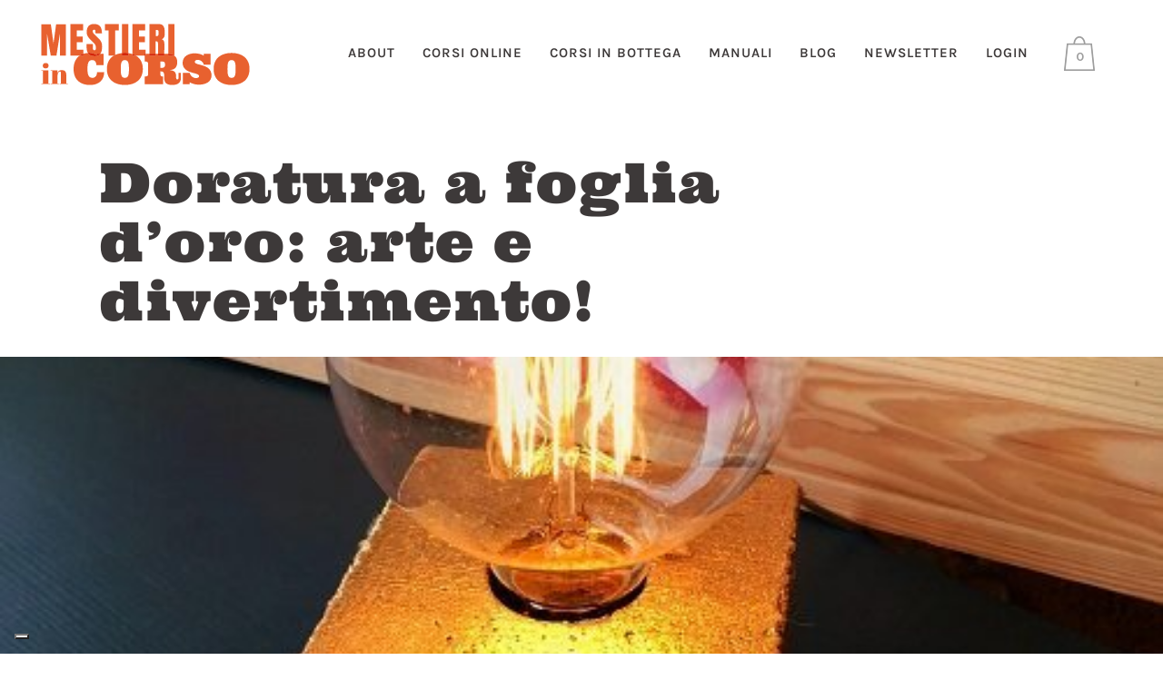

--- FILE ---
content_type: text/html; charset=UTF-8
request_url: https://mestierincorso.it/doratura-foglia-doro-arte-divertimento/
body_size: 26378
content:
<!DOCTYPE html>
<html lang="it-IT">
<head>
	<meta charset="UTF-8" />
	
				<meta name="viewport" content="width=device-width,initial-scale=1,user-scalable=no">
		
	<link rel="profile" href="http://gmpg.org/xfn/11" />
	<link rel="pingback" href="https://mestierincorso.it/xmlrpc.php" />

				<script type="text/javascript" class="_iub_cs_skip">
				var _iub = _iub || {};
				_iub.csConfiguration = _iub.csConfiguration || {};
				_iub.csConfiguration.siteId = "3222744";
				_iub.csConfiguration.cookiePolicyId = "59137386";
			</script>
			<script class="_iub_cs_skip" src="https://cs.iubenda.com/sync/3222744.js"></script>
			<meta name='robots' content='index, follow, max-image-preview:large, max-snippet:-1, max-video-preview:-1' />

	<!-- This site is optimized with the Yoast SEO plugin v26.7 - https://yoast.com/wordpress/plugins/seo/ -->
	<title>Doratura a foglia d&#039;oro: arte e divertimento!</title>
<link data-rocket-prefetch href="https://www.gstatic.com" rel="dns-prefetch">
<link data-rocket-prefetch href="https://cs.iubenda.com" rel="dns-prefetch">
<link data-rocket-prefetch href="https://cdn.iubenda.com" rel="dns-prefetch">
<link data-rocket-prefetch href="https://fonts.googleapis.com" rel="dns-prefetch">
<link data-rocket-prefetch href="https://www.google.com" rel="dns-prefetch">
<link data-rocket-preload as="style" href="https://fonts.googleapis.com/css?family=Raleway%3A100%2C200%2C300%2C400%2C500%2C600%2C700%2C800%2C900%2C100italic%2C300italic%2C400italic%2C700italic%7CKarla%3A100%2C200%2C300%2C400%2C500%2C600%2C700%2C800%2C900%2C100italic%2C300italic%2C400italic%2C700italic%7CAnton%3A100%2C200%2C300%2C400%2C500%2C600%2C700%2C800%2C900%2C100italic%2C300italic%2C400italic%2C700italic&#038;subset=latin%2Clatin-ext&#038;display=swap" rel="preload">
<link href="https://fonts.googleapis.com/css?family=Raleway%3A100%2C200%2C300%2C400%2C500%2C600%2C700%2C800%2C900%2C100italic%2C300italic%2C400italic%2C700italic%7CKarla%3A100%2C200%2C300%2C400%2C500%2C600%2C700%2C800%2C900%2C100italic%2C300italic%2C400italic%2C700italic%7CAnton%3A100%2C200%2C300%2C400%2C500%2C600%2C700%2C800%2C900%2C100italic%2C300italic%2C400italic%2C700italic&#038;subset=latin%2Clatin-ext&#038;display=swap" media="print" onload="this.media=&#039;all&#039;" rel="stylesheet">
<noscript data-wpr-hosted-gf-parameters=""><link rel="stylesheet" href="https://fonts.googleapis.com/css?family=Raleway%3A100%2C200%2C300%2C400%2C500%2C600%2C700%2C800%2C900%2C100italic%2C300italic%2C400italic%2C700italic%7CKarla%3A100%2C200%2C300%2C400%2C500%2C600%2C700%2C800%2C900%2C100italic%2C300italic%2C400italic%2C700italic%7CAnton%3A100%2C200%2C300%2C400%2C500%2C600%2C700%2C800%2C900%2C100italic%2C300italic%2C400italic%2C700italic&#038;subset=latin%2Clatin-ext&#038;display=swap"></noscript><link rel="preload" data-rocket-preload as="image" href="https://mestierincorso.it/wp-content/uploads/2021/05/corso-doratura-donnacreativa.net_-1.jpg" fetchpriority="high">
	<meta name="description" content="Quando devo pulire la superficie di un mobile antico senza intaccare la patina esistente uso un polish. So di usare questo termine in modo improprio." />
	<link rel="canonical" href="https://mestierincorso.it/doratura-foglia-doro-arte-divertimento/" />
	<meta property="og:locale" content="it_IT" />
	<meta property="og:type" content="article" />
	<meta property="og:title" content="Doratura a foglia d&#039;oro: arte e divertimento!" />
	<meta property="og:description" content="Quando devo pulire la superficie di un mobile antico senza intaccare la patina esistente uso un polish. So di usare questo termine in modo improprio." />
	<meta property="og:url" content="https://mestierincorso.it/doratura-foglia-doro-arte-divertimento/" />
	<meta property="og:site_name" content="Mestieri In Corso" />
	<meta property="article:published_time" content="2016-10-12T12:31:24+00:00" />
	<meta property="article:modified_time" content="2021-05-19T10:59:43+00:00" />
	<meta property="og:image" content="https://mestierincorso.it/wp-content/uploads/2021/05/corso-doratura-donnacreativa.net_-1.jpg" />
	<meta property="og:image:width" content="500" />
	<meta property="og:image:height" content="666" />
	<meta property="og:image:type" content="image/jpeg" />
	<meta name="author" content="Carlo Ferrari" />
	<meta name="twitter:card" content="summary_large_image" />
	<script type="application/ld+json" class="yoast-schema-graph">{"@context":"https://schema.org","@graph":[{"@type":"Article","@id":"https://mestierincorso.it/doratura-foglia-doro-arte-divertimento/#article","isPartOf":{"@id":"https://mestierincorso.it/doratura-foglia-doro-arte-divertimento/"},"author":{"name":"Carlo Ferrari","@id":"https://mestierincorso.it/#/schema/person/0d09e5f5a1013cb9ffe461ff2be6773a"},"headline":"Doratura a foglia d&#8217;oro: arte e divertimento!","datePublished":"2016-10-12T12:31:24+00:00","dateModified":"2021-05-19T10:59:43+00:00","mainEntityOfPage":{"@id":"https://mestierincorso.it/doratura-foglia-doro-arte-divertimento/"},"wordCount":354,"publisher":{"@id":"https://mestierincorso.it/#organization"},"image":{"@id":"https://mestierincorso.it/doratura-foglia-doro-arte-divertimento/#primaryimage"},"thumbnailUrl":"https://mestierincorso.it/wp-content/uploads/2021/05/corso-doratura-donnacreativa.net_-1.jpg","articleSection":["Impara a rinnovare un mobile"],"inLanguage":"it-IT"},{"@type":"WebPage","@id":"https://mestierincorso.it/doratura-foglia-doro-arte-divertimento/","url":"https://mestierincorso.it/doratura-foglia-doro-arte-divertimento/","name":"Doratura a foglia d'oro: arte e divertimento!","isPartOf":{"@id":"https://mestierincorso.it/#website"},"primaryImageOfPage":{"@id":"https://mestierincorso.it/doratura-foglia-doro-arte-divertimento/#primaryimage"},"image":{"@id":"https://mestierincorso.it/doratura-foglia-doro-arte-divertimento/#primaryimage"},"thumbnailUrl":"https://mestierincorso.it/wp-content/uploads/2021/05/corso-doratura-donnacreativa.net_-1.jpg","datePublished":"2016-10-12T12:31:24+00:00","dateModified":"2021-05-19T10:59:43+00:00","description":"Quando devo pulire la superficie di un mobile antico senza intaccare la patina esistente uso un polish. So di usare questo termine in modo improprio.","breadcrumb":{"@id":"https://mestierincorso.it/doratura-foglia-doro-arte-divertimento/#breadcrumb"},"inLanguage":"it-IT","potentialAction":[{"@type":"ReadAction","target":["https://mestierincorso.it/doratura-foglia-doro-arte-divertimento/"]}]},{"@type":"ImageObject","inLanguage":"it-IT","@id":"https://mestierincorso.it/doratura-foglia-doro-arte-divertimento/#primaryimage","url":"https://mestierincorso.it/wp-content/uploads/2021/05/corso-doratura-donnacreativa.net_-1.jpg","contentUrl":"https://mestierincorso.it/wp-content/uploads/2021/05/corso-doratura-donnacreativa.net_-1.jpg","width":500,"height":666},{"@type":"BreadcrumbList","@id":"https://mestierincorso.it/doratura-foglia-doro-arte-divertimento/#breadcrumb","itemListElement":[{"@type":"ListItem","position":1,"name":"Mestieri in Corso","item":"https://mestierincorso.it/"},{"@type":"ListItem","position":2,"name":"Doratura a foglia d&#8217;oro: arte e divertimento!"}]},{"@type":"WebSite","@id":"https://mestierincorso.it/#website","url":"https://mestierincorso.it/","name":"Mestieri In Corso","description":"Corsi online, corsi in bottega e manuali sul restauro","publisher":{"@id":"https://mestierincorso.it/#organization"},"potentialAction":[{"@type":"SearchAction","target":{"@type":"EntryPoint","urlTemplate":"https://mestierincorso.it/?s={search_term_string}"},"query-input":{"@type":"PropertyValueSpecification","valueRequired":true,"valueName":"search_term_string"}}],"inLanguage":"it-IT"},{"@type":"Organization","@id":"https://mestierincorso.it/#organization","name":"Mestieri in Corso","url":"https://mestierincorso.it/","logo":{"@type":"ImageObject","inLanguage":"it-IT","@id":"https://mestierincorso.it/#/schema/logo/image/","url":"https://mestierincorso.it/wp-content/uploads/2020/11/mestieri-in-corso-logo-web-orange.svg","contentUrl":"https://mestierincorso.it/wp-content/uploads/2020/11/mestieri-in-corso-logo-web-orange.svg","width":702,"height":207,"caption":"Mestieri in Corso"},"image":{"@id":"https://mestierincorso.it/#/schema/logo/image/"}},{"@type":"Person","@id":"https://mestierincorso.it/#/schema/person/0d09e5f5a1013cb9ffe461ff2be6773a","name":"Carlo Ferrari","description":"Mi chiamo Carlo Ferrari e sono restauratore e antiquario da più di 30 anni. Oltre ad avere scritto manuali sul restauro e la storia del mobile, tengo regolarmente da molti anni corsi di formazione, online ed dal vivo, sul restauro del mobile, la lucidatura a gommalacca, il recupero della patina e la decorazione del mobile. Ho deciso di dedicarmi completamente all’insegnamento dell’arte del restauro per trasferire ai miei allievi le competenze maturate in tanti anni di lavoro in bottega, unite alle competenze che i miei maestri hanno voluto insegnarmi, perché credo fermamente nella trasmissione dei saperi attraverso le generazioni.","sameAs":["https://mestierincorso.it/"],"url":"https://mestierincorso.it/author/carlo/"}]}</script>
	<!-- / Yoast SEO plugin. -->


<link rel='dns-prefetch' href='//cdn.iubenda.com' />
<link rel='dns-prefetch' href='//fonts.googleapis.com' />
<link href='https://fonts.gstatic.com' crossorigin rel='preconnect' />
<link rel="alternate" type="application/rss+xml" title="Mestieri In Corso &raquo; Feed" href="https://mestierincorso.it/feed/" />
<link rel="alternate" type="application/rss+xml" title="Mestieri In Corso &raquo; Feed dei commenti" href="https://mestierincorso.it/comments/feed/" />
<link rel="alternate" title="oEmbed (JSON)" type="application/json+oembed" href="https://mestierincorso.it/wp-json/oembed/1.0/embed?url=https%3A%2F%2Fmestierincorso.it%2Fdoratura-foglia-doro-arte-divertimento%2F" />
<link rel="alternate" title="oEmbed (XML)" type="text/xml+oembed" href="https://mestierincorso.it/wp-json/oembed/1.0/embed?url=https%3A%2F%2Fmestierincorso.it%2Fdoratura-foglia-doro-arte-divertimento%2F&#038;format=xml" />
<style id='wp-img-auto-sizes-contain-inline-css' type='text/css'>
img:is([sizes=auto i],[sizes^="auto," i]){contain-intrinsic-size:3000px 1500px}
/*# sourceURL=wp-img-auto-sizes-contain-inline-css */
</style>
<style id='wp-emoji-styles-inline-css' type='text/css'>

	img.wp-smiley, img.emoji {
		display: inline !important;
		border: none !important;
		box-shadow: none !important;
		height: 1em !important;
		width: 1em !important;
		margin: 0 0.07em !important;
		vertical-align: -0.1em !important;
		background: none !important;
		padding: 0 !important;
	}
/*# sourceURL=wp-emoji-styles-inline-css */
</style>
<link rel='stylesheet' id='wp-block-library-css' href='https://mestierincorso.it/wp-includes/css/dist/block-library/style.min.css?ver=6.9' type='text/css' media='all' />
<style id='classic-theme-styles-inline-css' type='text/css'>
/*! This file is auto-generated */
.wp-block-button__link{color:#fff;background-color:#32373c;border-radius:9999px;box-shadow:none;text-decoration:none;padding:calc(.667em + 2px) calc(1.333em + 2px);font-size:1.125em}.wp-block-file__button{background:#32373c;color:#fff;text-decoration:none}
/*# sourceURL=/wp-includes/css/classic-themes.min.css */
</style>
<style id='global-styles-inline-css' type='text/css'>
:root{--wp--preset--aspect-ratio--square: 1;--wp--preset--aspect-ratio--4-3: 4/3;--wp--preset--aspect-ratio--3-4: 3/4;--wp--preset--aspect-ratio--3-2: 3/2;--wp--preset--aspect-ratio--2-3: 2/3;--wp--preset--aspect-ratio--16-9: 16/9;--wp--preset--aspect-ratio--9-16: 9/16;--wp--preset--color--black: #000000;--wp--preset--color--cyan-bluish-gray: #abb8c3;--wp--preset--color--white: #ffffff;--wp--preset--color--pale-pink: #f78da7;--wp--preset--color--vivid-red: #cf2e2e;--wp--preset--color--luminous-vivid-orange: #ff6900;--wp--preset--color--luminous-vivid-amber: #fcb900;--wp--preset--color--light-green-cyan: #7bdcb5;--wp--preset--color--vivid-green-cyan: #00d084;--wp--preset--color--pale-cyan-blue: #8ed1fc;--wp--preset--color--vivid-cyan-blue: #0693e3;--wp--preset--color--vivid-purple: #9b51e0;--wp--preset--gradient--vivid-cyan-blue-to-vivid-purple: linear-gradient(135deg,rgb(6,147,227) 0%,rgb(155,81,224) 100%);--wp--preset--gradient--light-green-cyan-to-vivid-green-cyan: linear-gradient(135deg,rgb(122,220,180) 0%,rgb(0,208,130) 100%);--wp--preset--gradient--luminous-vivid-amber-to-luminous-vivid-orange: linear-gradient(135deg,rgb(252,185,0) 0%,rgb(255,105,0) 100%);--wp--preset--gradient--luminous-vivid-orange-to-vivid-red: linear-gradient(135deg,rgb(255,105,0) 0%,rgb(207,46,46) 100%);--wp--preset--gradient--very-light-gray-to-cyan-bluish-gray: linear-gradient(135deg,rgb(238,238,238) 0%,rgb(169,184,195) 100%);--wp--preset--gradient--cool-to-warm-spectrum: linear-gradient(135deg,rgb(74,234,220) 0%,rgb(151,120,209) 20%,rgb(207,42,186) 40%,rgb(238,44,130) 60%,rgb(251,105,98) 80%,rgb(254,248,76) 100%);--wp--preset--gradient--blush-light-purple: linear-gradient(135deg,rgb(255,206,236) 0%,rgb(152,150,240) 100%);--wp--preset--gradient--blush-bordeaux: linear-gradient(135deg,rgb(254,205,165) 0%,rgb(254,45,45) 50%,rgb(107,0,62) 100%);--wp--preset--gradient--luminous-dusk: linear-gradient(135deg,rgb(255,203,112) 0%,rgb(199,81,192) 50%,rgb(65,88,208) 100%);--wp--preset--gradient--pale-ocean: linear-gradient(135deg,rgb(255,245,203) 0%,rgb(182,227,212) 50%,rgb(51,167,181) 100%);--wp--preset--gradient--electric-grass: linear-gradient(135deg,rgb(202,248,128) 0%,rgb(113,206,126) 100%);--wp--preset--gradient--midnight: linear-gradient(135deg,rgb(2,3,129) 0%,rgb(40,116,252) 100%);--wp--preset--font-size--small: 13px;--wp--preset--font-size--medium: 20px;--wp--preset--font-size--large: 36px;--wp--preset--font-size--x-large: 42px;--wp--preset--spacing--20: 0.44rem;--wp--preset--spacing--30: 0.67rem;--wp--preset--spacing--40: 1rem;--wp--preset--spacing--50: 1.5rem;--wp--preset--spacing--60: 2.25rem;--wp--preset--spacing--70: 3.38rem;--wp--preset--spacing--80: 5.06rem;--wp--preset--shadow--natural: 6px 6px 9px rgba(0, 0, 0, 0.2);--wp--preset--shadow--deep: 12px 12px 50px rgba(0, 0, 0, 0.4);--wp--preset--shadow--sharp: 6px 6px 0px rgba(0, 0, 0, 0.2);--wp--preset--shadow--outlined: 6px 6px 0px -3px rgb(255, 255, 255), 6px 6px rgb(0, 0, 0);--wp--preset--shadow--crisp: 6px 6px 0px rgb(0, 0, 0);}:where(.is-layout-flex){gap: 0.5em;}:where(.is-layout-grid){gap: 0.5em;}body .is-layout-flex{display: flex;}.is-layout-flex{flex-wrap: wrap;align-items: center;}.is-layout-flex > :is(*, div){margin: 0;}body .is-layout-grid{display: grid;}.is-layout-grid > :is(*, div){margin: 0;}:where(.wp-block-columns.is-layout-flex){gap: 2em;}:where(.wp-block-columns.is-layout-grid){gap: 2em;}:where(.wp-block-post-template.is-layout-flex){gap: 1.25em;}:where(.wp-block-post-template.is-layout-grid){gap: 1.25em;}.has-black-color{color: var(--wp--preset--color--black) !important;}.has-cyan-bluish-gray-color{color: var(--wp--preset--color--cyan-bluish-gray) !important;}.has-white-color{color: var(--wp--preset--color--white) !important;}.has-pale-pink-color{color: var(--wp--preset--color--pale-pink) !important;}.has-vivid-red-color{color: var(--wp--preset--color--vivid-red) !important;}.has-luminous-vivid-orange-color{color: var(--wp--preset--color--luminous-vivid-orange) !important;}.has-luminous-vivid-amber-color{color: var(--wp--preset--color--luminous-vivid-amber) !important;}.has-light-green-cyan-color{color: var(--wp--preset--color--light-green-cyan) !important;}.has-vivid-green-cyan-color{color: var(--wp--preset--color--vivid-green-cyan) !important;}.has-pale-cyan-blue-color{color: var(--wp--preset--color--pale-cyan-blue) !important;}.has-vivid-cyan-blue-color{color: var(--wp--preset--color--vivid-cyan-blue) !important;}.has-vivid-purple-color{color: var(--wp--preset--color--vivid-purple) !important;}.has-black-background-color{background-color: var(--wp--preset--color--black) !important;}.has-cyan-bluish-gray-background-color{background-color: var(--wp--preset--color--cyan-bluish-gray) !important;}.has-white-background-color{background-color: var(--wp--preset--color--white) !important;}.has-pale-pink-background-color{background-color: var(--wp--preset--color--pale-pink) !important;}.has-vivid-red-background-color{background-color: var(--wp--preset--color--vivid-red) !important;}.has-luminous-vivid-orange-background-color{background-color: var(--wp--preset--color--luminous-vivid-orange) !important;}.has-luminous-vivid-amber-background-color{background-color: var(--wp--preset--color--luminous-vivid-amber) !important;}.has-light-green-cyan-background-color{background-color: var(--wp--preset--color--light-green-cyan) !important;}.has-vivid-green-cyan-background-color{background-color: var(--wp--preset--color--vivid-green-cyan) !important;}.has-pale-cyan-blue-background-color{background-color: var(--wp--preset--color--pale-cyan-blue) !important;}.has-vivid-cyan-blue-background-color{background-color: var(--wp--preset--color--vivid-cyan-blue) !important;}.has-vivid-purple-background-color{background-color: var(--wp--preset--color--vivid-purple) !important;}.has-black-border-color{border-color: var(--wp--preset--color--black) !important;}.has-cyan-bluish-gray-border-color{border-color: var(--wp--preset--color--cyan-bluish-gray) !important;}.has-white-border-color{border-color: var(--wp--preset--color--white) !important;}.has-pale-pink-border-color{border-color: var(--wp--preset--color--pale-pink) !important;}.has-vivid-red-border-color{border-color: var(--wp--preset--color--vivid-red) !important;}.has-luminous-vivid-orange-border-color{border-color: var(--wp--preset--color--luminous-vivid-orange) !important;}.has-luminous-vivid-amber-border-color{border-color: var(--wp--preset--color--luminous-vivid-amber) !important;}.has-light-green-cyan-border-color{border-color: var(--wp--preset--color--light-green-cyan) !important;}.has-vivid-green-cyan-border-color{border-color: var(--wp--preset--color--vivid-green-cyan) !important;}.has-pale-cyan-blue-border-color{border-color: var(--wp--preset--color--pale-cyan-blue) !important;}.has-vivid-cyan-blue-border-color{border-color: var(--wp--preset--color--vivid-cyan-blue) !important;}.has-vivid-purple-border-color{border-color: var(--wp--preset--color--vivid-purple) !important;}.has-vivid-cyan-blue-to-vivid-purple-gradient-background{background: var(--wp--preset--gradient--vivid-cyan-blue-to-vivid-purple) !important;}.has-light-green-cyan-to-vivid-green-cyan-gradient-background{background: var(--wp--preset--gradient--light-green-cyan-to-vivid-green-cyan) !important;}.has-luminous-vivid-amber-to-luminous-vivid-orange-gradient-background{background: var(--wp--preset--gradient--luminous-vivid-amber-to-luminous-vivid-orange) !important;}.has-luminous-vivid-orange-to-vivid-red-gradient-background{background: var(--wp--preset--gradient--luminous-vivid-orange-to-vivid-red) !important;}.has-very-light-gray-to-cyan-bluish-gray-gradient-background{background: var(--wp--preset--gradient--very-light-gray-to-cyan-bluish-gray) !important;}.has-cool-to-warm-spectrum-gradient-background{background: var(--wp--preset--gradient--cool-to-warm-spectrum) !important;}.has-blush-light-purple-gradient-background{background: var(--wp--preset--gradient--blush-light-purple) !important;}.has-blush-bordeaux-gradient-background{background: var(--wp--preset--gradient--blush-bordeaux) !important;}.has-luminous-dusk-gradient-background{background: var(--wp--preset--gradient--luminous-dusk) !important;}.has-pale-ocean-gradient-background{background: var(--wp--preset--gradient--pale-ocean) !important;}.has-electric-grass-gradient-background{background: var(--wp--preset--gradient--electric-grass) !important;}.has-midnight-gradient-background{background: var(--wp--preset--gradient--midnight) !important;}.has-small-font-size{font-size: var(--wp--preset--font-size--small) !important;}.has-medium-font-size{font-size: var(--wp--preset--font-size--medium) !important;}.has-large-font-size{font-size: var(--wp--preset--font-size--large) !important;}.has-x-large-font-size{font-size: var(--wp--preset--font-size--x-large) !important;}
:where(.wp-block-post-template.is-layout-flex){gap: 1.25em;}:where(.wp-block-post-template.is-layout-grid){gap: 1.25em;}
:where(.wp-block-term-template.is-layout-flex){gap: 1.25em;}:where(.wp-block-term-template.is-layout-grid){gap: 1.25em;}
:where(.wp-block-columns.is-layout-flex){gap: 2em;}:where(.wp-block-columns.is-layout-grid){gap: 2em;}
:root :where(.wp-block-pullquote){font-size: 1.5em;line-height: 1.6;}
/*# sourceURL=global-styles-inline-css */
</style>
<link rel='stylesheet' id='af-fontawesome-css' href='https://mestierincorso.it/wp-content/plugins/asgaros-forum/libs/fontawesome/css/all.min.css?ver=3.3.0' type='text/css' media='all' />
<link rel='stylesheet' id='af-fontawesome-compat-v4-css' href='https://mestierincorso.it/wp-content/plugins/asgaros-forum/libs/fontawesome/css/v4-shims.min.css?ver=3.3.0' type='text/css' media='all' />
<link rel='stylesheet' id='af-widgets-css' href='https://mestierincorso.it/wp-content/plugins/asgaros-forum/skin/widgets.css?ver=3.3.0' type='text/css' media='all' />
<link rel='stylesheet' id='uncannyowl-learndash-toolkit-free-css' href='https://mestierincorso.it/wp-content/plugins/uncanny-learndash-toolkit/src/assets/frontend/dist/bundle.min.css?ver=3.8.0.2' type='text/css' media='all' />
<style id='woocommerce-inline-inline-css' type='text/css'>
.woocommerce form .form-row .required { visibility: visible; }
/*# sourceURL=woocommerce-inline-inline-css */
</style>
<link rel='stylesheet' id='learndash_quiz_front_css-css' href='//mestierincorso.it/wp-content/plugins/sfwd-lms/themes/legacy/templates/learndash_quiz_front.min.css?ver=4.25.7.1' type='text/css' media='all' />
<link rel='stylesheet' id='dashicons-css' href='https://mestierincorso.it/wp-includes/css/dashicons.min.css?ver=6.9' type='text/css' media='all' />
<link rel='stylesheet' id='learndash-css' href='//mestierincorso.it/wp-content/plugins/sfwd-lms/src/assets/dist/css/styles.css?ver=4.25.7.1' type='text/css' media='all' />
<link rel='stylesheet' id='jquery-dropdown-css-css' href='//mestierincorso.it/wp-content/plugins/sfwd-lms/assets/css/jquery.dropdown.min.css?ver=4.25.7.1' type='text/css' media='all' />
<link rel='stylesheet' id='learndash_lesson_video-css' href='//mestierincorso.it/wp-content/plugins/sfwd-lms/themes/legacy/templates/learndash_lesson_video.min.css?ver=4.25.7.1' type='text/css' media='all' />
<link rel='stylesheet' id='learndash-admin-bar-css' href='https://mestierincorso.it/wp-content/plugins/sfwd-lms/src/assets/dist/css/admin-bar/styles.css?ver=4.25.7.1' type='text/css' media='all' />
<link rel='stylesheet' id='learndash-course-grid-skin-grid-css' href='https://mestierincorso.it/wp-content/plugins/sfwd-lms/includes/course-grid/templates/skins/grid/style.css?ver=4.25.7.1' type='text/css' media='all' />
<link rel='stylesheet' id='learndash-course-grid-pagination-css' href='https://mestierincorso.it/wp-content/plugins/sfwd-lms/includes/course-grid/templates/pagination/style.css?ver=4.25.7.1' type='text/css' media='all' />
<link rel='stylesheet' id='learndash-course-grid-filter-css' href='https://mestierincorso.it/wp-content/plugins/sfwd-lms/includes/course-grid/templates/filter/style.css?ver=4.25.7.1' type='text/css' media='all' />
<link rel='stylesheet' id='learndash-course-grid-card-grid-1-css' href='https://mestierincorso.it/wp-content/plugins/sfwd-lms/includes/course-grid/templates/cards/grid-1/style.css?ver=4.25.7.1' type='text/css' media='all' />
<link rel='stylesheet' id='mediaelement-css' href='https://mestierincorso.it/wp-includes/js/mediaelement/mediaelementplayer-legacy.min.css?ver=4.2.17' type='text/css' media='all' />
<link rel='stylesheet' id='wp-mediaelement-css' href='https://mestierincorso.it/wp-includes/js/mediaelement/wp-mediaelement.min.css?ver=6.9' type='text/css' media='all' />
<link rel='stylesheet' id='bridge-default-style-css' href='https://mestierincorso.it/wp-content/themes/bridge/style.css?ver=6.9' type='text/css' media='all' />
<link rel='stylesheet' id='bridge-qode-font_awesome-css' href='https://mestierincorso.it/wp-content/themes/bridge/css/font-awesome/css/font-awesome.min.css?ver=6.9' type='text/css' media='all' />
<link rel='stylesheet' id='bridge-qode-font_elegant-css' href='https://mestierincorso.it/wp-content/themes/bridge/css/elegant-icons/style.min.css?ver=6.9' type='text/css' media='all' />
<link rel='stylesheet' id='bridge-qode-linea_icons-css' href='https://mestierincorso.it/wp-content/themes/bridge/css/linea-icons/style.css?ver=6.9' type='text/css' media='all' />
<link rel='stylesheet' id='bridge-qode-dripicons-css' href='https://mestierincorso.it/wp-content/themes/bridge/css/dripicons/dripicons.css?ver=6.9' type='text/css' media='all' />
<link rel='stylesheet' id='bridge-qode-kiko-css' href='https://mestierincorso.it/wp-content/themes/bridge/css/kiko/kiko-all.css?ver=6.9' type='text/css' media='all' />
<link rel='stylesheet' id='bridge-qode-font_awesome_5-css' href='https://mestierincorso.it/wp-content/themes/bridge/css/font-awesome-5/css/font-awesome-5.min.css?ver=6.9' type='text/css' media='all' />
<link rel='stylesheet' id='bridge-stylesheet-css' href='https://mestierincorso.it/wp-content/themes/bridge/css/stylesheet.min.css?ver=6.9' type='text/css' media='all' />
<style id='bridge-stylesheet-inline-css' type='text/css'>
   .postid-165622.disabled_footer_top .footer_top_holder, .postid-165622.disabled_footer_bottom .footer_bottom_holder { display: none;}


/*# sourceURL=bridge-stylesheet-inline-css */
</style>
<link rel='stylesheet' id='bridge-woocommerce-css' href='https://mestierincorso.it/wp-content/themes/bridge/css/woocommerce.min.css?ver=6.9' type='text/css' media='all' />
<link rel='stylesheet' id='bridge-woocommerce-responsive-css' href='https://mestierincorso.it/wp-content/themes/bridge/css/woocommerce_responsive.min.css?ver=6.9' type='text/css' media='all' />
<link rel='stylesheet' id='bridge-print-css' href='https://mestierincorso.it/wp-content/themes/bridge/css/print.css?ver=6.9' type='text/css' media='all' />
<link rel='stylesheet' id='bridge-style-dynamic-css' href='https://mestierincorso.it/wp-content/cache/busting/1/wp-content/themes/bridge/css/style_dynamic_callback.css' type='text/css' media='all' />
<link rel='stylesheet' id='bridge-responsive-css' href='https://mestierincorso.it/wp-content/themes/bridge/css/responsive.min.css?ver=6.9' type='text/css' media='all' />
<link rel='stylesheet' id='bridge-style-dynamic-responsive-css' href='https://mestierincorso.it/wp-content/cache/busting/1/wp-content/themes/bridge/css/style_dynamic_responsive_callback.css' type='text/css' media='all' />

<link rel='stylesheet' id='bridge-core-dashboard-style-css' href='https://mestierincorso.it/wp-content/plugins/bridge-core/modules/core-dashboard/assets/css/core-dashboard.min.css?ver=6.9' type='text/css' media='all' />
<link rel='stylesheet' id='learndash-front-css' href='//mestierincorso.it/wp-content/plugins/sfwd-lms/themes/ld30/assets/css/learndash.min.css?ver=4.25.7.1' type='text/css' media='all' />
<style id='learndash-front-inline-css' type='text/css'>
		.learndash-wrapper .ld-item-list .ld-item-list-item.ld-is-next,
		.learndash-wrapper .wpProQuiz_content .wpProQuiz_questionListItem label:focus-within {
			border-color: #e8612f;
		}

		/*
		.learndash-wrapper a:not(.ld-button):not(#quiz_continue_link):not(.ld-focus-menu-link):not(.btn-blue):not(#quiz_continue_link):not(.ld-js-register-account):not(#ld-focus-mode-course-heading):not(#btn-join):not(.ld-item-name):not(.ld-table-list-item-preview):not(.ld-lesson-item-preview-heading),
		 */

		.learndash-wrapper .ld-breadcrumbs a,
		.learndash-wrapper .ld-lesson-item.ld-is-current-lesson .ld-lesson-item-preview-heading,
		.learndash-wrapper .ld-lesson-item.ld-is-current-lesson .ld-lesson-title,
		.learndash-wrapper .ld-primary-color-hover:hover,
		.learndash-wrapper .ld-primary-color,
		.learndash-wrapper .ld-primary-color-hover:hover,
		.learndash-wrapper .ld-primary-color,
		.learndash-wrapper .ld-tabs .ld-tabs-navigation .ld-tab.ld-active,
		.learndash-wrapper .ld-button.ld-button-transparent,
		.learndash-wrapper .ld-button.ld-button-reverse,
		.learndash-wrapper .ld-icon-certificate,
		.learndash-wrapper .ld-login-modal .ld-login-modal-login .ld-modal-heading,
		#wpProQuiz_user_content a,
		.learndash-wrapper .ld-item-list .ld-item-list-item a.ld-item-name:hover,
		.learndash-wrapper .ld-focus-comments__heading-actions .ld-expand-button,
		.learndash-wrapper .ld-focus-comments__heading a,
		.learndash-wrapper .ld-focus-comments .comment-respond a,
		.learndash-wrapper .ld-focus-comment .ld-comment-reply a.comment-reply-link:hover,
		.learndash-wrapper .ld-expand-button.ld-button-alternate {
			color: #e8612f !important;
		}

		.learndash-wrapper .ld-focus-comment.bypostauthor>.ld-comment-wrapper,
		.learndash-wrapper .ld-focus-comment.role-group_leader>.ld-comment-wrapper,
		.learndash-wrapper .ld-focus-comment.role-administrator>.ld-comment-wrapper {
			background-color:rgba(232, 97, 47, 0.03) !important;
		}


		.learndash-wrapper .ld-primary-background,
		.learndash-wrapper .ld-tabs .ld-tabs-navigation .ld-tab.ld-active:after {
			background: #e8612f !important;
		}



		.learndash-wrapper .ld-course-navigation .ld-lesson-item.ld-is-current-lesson .ld-status-incomplete,
		.learndash-wrapper .ld-focus-comment.bypostauthor:not(.ptype-sfwd-assignment) >.ld-comment-wrapper>.ld-comment-avatar img,
		.learndash-wrapper .ld-focus-comment.role-group_leader>.ld-comment-wrapper>.ld-comment-avatar img,
		.learndash-wrapper .ld-focus-comment.role-administrator>.ld-comment-wrapper>.ld-comment-avatar img {
			border-color: #e8612f !important;
		}



		.learndash-wrapper .ld-loading::before {
			border-top:3px solid #e8612f !important;
		}

		.learndash-wrapper .ld-button:hover:not([disabled]):not(.ld-button-transparent):not(.ld--ignore-inline-css),
		#learndash-tooltips .ld-tooltip:after,
		#learndash-tooltips .ld-tooltip,
		.ld-tooltip:not(.ld-tooltip--modern) [role="tooltip"],
		.learndash-wrapper .ld-primary-background,
		.learndash-wrapper .btn-join:not(.ld--ignore-inline-css),
		.learndash-wrapper #btn-join:not(.ld--ignore-inline-css),
		.learndash-wrapper .ld-button:not([disabled]):not(.ld-button-reverse):not(.ld-button-transparent):not(.ld--ignore-inline-css),
		.learndash-wrapper .ld-expand-button:not([disabled]),
		.learndash-wrapper .wpProQuiz_content .wpProQuiz_button:not([disabled]):not(.wpProQuiz_button_reShowQuestion):not(.wpProQuiz_button_restartQuiz),
		.learndash-wrapper .wpProQuiz_content .wpProQuiz_button2:not([disabled]),
		.learndash-wrapper .ld-focus .ld-focus-sidebar .ld-course-navigation-heading,
		.learndash-wrapper .ld-focus-comments .form-submit #submit,
		.learndash-wrapper .ld-login-modal input[type='submit']:not([disabled]),
		.learndash-wrapper .ld-login-modal .ld-login-modal-register:not([disabled]),
		.learndash-wrapper .wpProQuiz_content .wpProQuiz_certificate a.btn-blue:not([disabled]),
		.learndash-wrapper .ld-focus .ld-focus-header .ld-user-menu .ld-user-menu-items a:not([disabled]),
		#wpProQuiz_user_content table.wp-list-table thead th,
		#wpProQuiz_overlay_close:not([disabled]),
		.learndash-wrapper .ld-expand-button.ld-button-alternate:not([disabled]) .ld-icon {
			background-color: #e8612f !important;
			color: #000000;
		}

		.learndash-wrapper .ld-focus .ld-focus-sidebar .ld-focus-sidebar-trigger:not([disabled]):not(:hover):not(:focus) .ld-icon {
			background-color: #e8612f;
		}

		.learndash-wrapper .ld-focus .ld-focus-sidebar .ld-focus-sidebar-trigger:hover .ld-icon,
		.learndash-wrapper .ld-focus .ld-focus-sidebar .ld-focus-sidebar-trigger:focus .ld-icon {
			border-color: #e8612f;
			color: #e8612f;
		}

		.learndash-wrapper .ld-button:focus:not(.ld-button-transparent):not(.ld--ignore-inline-css),
		.learndash-wrapper .btn-join:focus:not(.ld--ignore-inline-css),
		.learndash-wrapper #btn-join:focus:not(.ld--ignore-inline-css),
		.learndash-wrapper .ld-expand-button:focus,
		.learndash-wrapper .wpProQuiz_content .wpProQuiz_button:not(.wpProQuiz_button_reShowQuestion):focus:not(.wpProQuiz_button_restartQuiz),
		.learndash-wrapper .wpProQuiz_content .wpProQuiz_button2:focus,
		.learndash-wrapper .ld-focus-comments .form-submit #submit,
		.learndash-wrapper .ld-login-modal input[type='submit']:focus,
		.learndash-wrapper .ld-login-modal .ld-login-modal-register:focus,
		.learndash-wrapper .wpProQuiz_content .wpProQuiz_certificate a.btn-blue:focus {
			opacity: 0.75; /* Replicates the hover/focus states pre-4.21.3. */
			outline-color: #e8612f;
		}

		.learndash-wrapper .ld-button:hover:not(.ld-button-transparent):not(.ld--ignore-inline-css),
		.learndash-wrapper .btn-join:hover:not(.ld--ignore-inline-css),
		.learndash-wrapper #btn-join:hover:not(.ld--ignore-inline-css),
		.learndash-wrapper .ld-expand-button:hover,
		.learndash-wrapper .wpProQuiz_content .wpProQuiz_button:not(.wpProQuiz_button_reShowQuestion):hover:not(.wpProQuiz_button_restartQuiz),
		.learndash-wrapper .wpProQuiz_content .wpProQuiz_button2:hover,
		.learndash-wrapper .ld-focus-comments .form-submit #submit,
		.learndash-wrapper .ld-login-modal input[type='submit']:hover,
		.learndash-wrapper .ld-login-modal .ld-login-modal-register:hover,
		.learndash-wrapper .wpProQuiz_content .wpProQuiz_certificate a.btn-blue:hover {
			background-color: #e8612f; /* Replicates the hover/focus states pre-4.21.3. */
			opacity: 0.85; /* Replicates the hover/focus states pre-4.21.3. */
		}

		.learndash-wrapper .ld-item-list .ld-item-search .ld-closer:focus {
			border-color: #e8612f;
		}

		.learndash-wrapper .ld-focus .ld-focus-header .ld-user-menu .ld-user-menu-items:before {
			border-bottom-color: #e8612f !important;
		}

		.learndash-wrapper .ld-button.ld-button-transparent:hover {
			background: transparent !important;
		}

		.learndash-wrapper .ld-button.ld-button-transparent:focus {
			outline-color: #e8612f;
		}

		.learndash-wrapper .ld-focus .ld-focus-header .sfwd-mark-complete .learndash_mark_complete_button:not(.ld--ignore-inline-css),
		.learndash-wrapper .ld-focus .ld-focus-header #sfwd-mark-complete #learndash_mark_complete_button,
		.learndash-wrapper .ld-button.ld-button-transparent,
		.learndash-wrapper .ld-button.ld-button-alternate,
		.learndash-wrapper .ld-expand-button.ld-button-alternate {
			background-color:transparent !important;
		}

		.learndash-wrapper .ld-focus-header .ld-user-menu .ld-user-menu-items a,
		.learndash-wrapper .ld-button.ld-button-reverse:hover,
		.learndash-wrapper .ld-alert-success .ld-alert-icon.ld-icon-certificate,
		.learndash-wrapper .ld-alert-warning .ld-button,
		.learndash-wrapper .ld-primary-background.ld-status {
			color:white !important;
		}

		.learndash-wrapper .ld-status.ld-status-unlocked {
			background-color: rgba(232,97,47,0.2) !important;
			color: #e8612f !important;
		}

		.learndash-wrapper .wpProQuiz_content .wpProQuiz_addToplist {
			background-color: rgba(232,97,47,0.1) !important;
			border: 1px solid #e8612f !important;
		}

		.learndash-wrapper .wpProQuiz_content .wpProQuiz_toplistTable th {
			background: #e8612f !important;
		}

		.learndash-wrapper .wpProQuiz_content .wpProQuiz_toplistTrOdd {
			background-color: rgba(232,97,47,0.1) !important;
		}


		.learndash-wrapper .wpProQuiz_content .wpProQuiz_time_limit .wpProQuiz_progress {
			background-color: #e8612f !important;
		}
		
		.learndash-wrapper #quiz_continue_link,
		.learndash-wrapper .ld-secondary-background,
		.learndash-wrapper .learndash_mark_complete_button:not(.ld--ignore-inline-css),
		.learndash-wrapper #learndash_mark_complete_button,
		.learndash-wrapper .ld-status-complete,
		.learndash-wrapper .ld-alert-success .ld-button,
		.learndash-wrapper .ld-alert-success .ld-alert-icon {
			background-color: #0693e3 !important;
		}

		.learndash-wrapper #quiz_continue_link:focus,
		.learndash-wrapper .learndash_mark_complete_button:focus:not(.ld--ignore-inline-css),
		.learndash-wrapper #learndash_mark_complete_button:focus,
		.learndash-wrapper .ld-alert-success .ld-button:focus {
			outline-color: #0693e3;
		}

		.learndash-wrapper .wpProQuiz_content a#quiz_continue_link {
			background-color: #0693e3 !important;
		}

		.learndash-wrapper .wpProQuiz_content a#quiz_continue_link:focus {
			outline-color: #0693e3;
		}

		.learndash-wrapper .course_progress .sending_progress_bar {
			background: #0693e3 !important;
		}

		.learndash-wrapper .wpProQuiz_content .wpProQuiz_button_reShowQuestion:hover, .learndash-wrapper .wpProQuiz_content .wpProQuiz_button_restartQuiz:hover {
			background-color: #0693e3 !important;
			opacity: 0.75;
		}

		.learndash-wrapper .wpProQuiz_content .wpProQuiz_button_reShowQuestion:focus,
		.learndash-wrapper .wpProQuiz_content .wpProQuiz_button_restartQuiz:focus {
			outline-color: #0693e3;
		}

		.learndash-wrapper .ld-secondary-color-hover:hover,
		.learndash-wrapper .ld-secondary-color,
		.learndash-wrapper .ld-focus .ld-focus-header .sfwd-mark-complete .learndash_mark_complete_button:not(.ld--ignore-inline-css),
		.learndash-wrapper .ld-focus .ld-focus-header #sfwd-mark-complete #learndash_mark_complete_button,
		.learndash-wrapper .ld-focus .ld-focus-header .sfwd-mark-complete:after {
			color: #0693e3 !important;
		}

		.learndash-wrapper .ld-secondary-in-progress-icon {
			border-left-color: #0693e3 !important;
			border-top-color: #0693e3 !important;
		}

		.learndash-wrapper .ld-alert-success {
			border-color: #0693e3;
			background-color: transparent !important;
			color: #0693e3;
		}

		
		.learndash-wrapper .ld-alert-warning {
			background-color:transparent;
		}

		.learndash-wrapper .ld-status-waiting,
		.learndash-wrapper .ld-alert-warning .ld-alert-icon {
			background-color: #e8612f !important;
		}

		.learndash-wrapper .ld-tertiary-color-hover:hover,
		.learndash-wrapper .ld-tertiary-color,
		.learndash-wrapper .ld-alert-warning {
			color: #e8612f !important;
		}

		.learndash-wrapper .ld-tertiary-background {
			background-color: #e8612f !important;
		}

		.learndash-wrapper .ld-alert-warning {
			border-color: #e8612f !important;
		}

		.learndash-wrapper .ld-tertiary-background,
		.learndash-wrapper .ld-alert-warning .ld-alert-icon {
			color:white !important;
		}

		.learndash-wrapper .wpProQuiz_content .wpProQuiz_reviewQuestion li.wpProQuiz_reviewQuestionReview,
		.learndash-wrapper .wpProQuiz_content .wpProQuiz_box li.wpProQuiz_reviewQuestionReview {
			background-color: #e8612f !important;
		}

		
/*# sourceURL=learndash-front-inline-css */
</style>
<link rel='stylesheet' id='elementor-frontend-css' href='https://mestierincorso.it/wp-content/plugins/elementor/assets/css/frontend.min.css?ver=3.34.1' type='text/css' media='all' />
<style id='elementor-frontend-inline-css' type='text/css'>
.elementor-159408 .elementor-element.elementor-element-4091c0f:not(.elementor-motion-effects-element-type-background), .elementor-159408 .elementor-element.elementor-element-4091c0f > .elementor-motion-effects-container > .elementor-motion-effects-layer{background-image:url("https://mestierincorso.it/wp-content/uploads/2021/05/corso-doratura-donnacreativa.net_-1.jpg");}
/*# sourceURL=elementor-frontend-inline-css */
</style>
<link rel='stylesheet' id='widget-form-css' href='https://mestierincorso.it/wp-content/plugins/elementor-pro/assets/css/widget-form.min.css?ver=3.34.0' type='text/css' media='all' />
<link rel='stylesheet' id='e-popup-css' href='https://mestierincorso.it/wp-content/plugins/elementor-pro/assets/css/conditionals/popup.min.css?ver=3.34.0' type='text/css' media='all' />
<link rel='stylesheet' id='widget-heading-css' href='https://mestierincorso.it/wp-content/plugins/elementor/assets/css/widget-heading.min.css?ver=3.34.1' type='text/css' media='all' />
<link rel='stylesheet' id='widget-share-buttons-css' href='https://mestierincorso.it/wp-content/plugins/elementor-pro/assets/css/widget-share-buttons.min.css?ver=3.34.0' type='text/css' media='all' />
<link rel='stylesheet' id='e-apple-webkit-css' href='https://mestierincorso.it/wp-content/plugins/elementor/assets/css/conditionals/apple-webkit.min.css?ver=3.34.1' type='text/css' media='all' />
<link rel='stylesheet' id='elementor-icons-shared-0-css' href='https://mestierincorso.it/wp-content/plugins/elementor/assets/lib/font-awesome/css/fontawesome.min.css?ver=5.15.3' type='text/css' media='all' />
<link rel='stylesheet' id='elementor-icons-fa-solid-css' href='https://mestierincorso.it/wp-content/plugins/elementor/assets/lib/font-awesome/css/solid.min.css?ver=5.15.3' type='text/css' media='all' />
<link rel='stylesheet' id='elementor-icons-fa-brands-css' href='https://mestierincorso.it/wp-content/plugins/elementor/assets/lib/font-awesome/css/brands.min.css?ver=5.15.3' type='text/css' media='all' />
<link rel='stylesheet' id='widget-author-box-css' href='https://mestierincorso.it/wp-content/plugins/elementor-pro/assets/css/widget-author-box.min.css?ver=3.34.0' type='text/css' media='all' />
<link rel='stylesheet' id='swiper-css' href='https://mestierincorso.it/wp-content/plugins/elementor/assets/lib/swiper/v8/css/swiper.min.css?ver=8.4.5' type='text/css' media='all' />
<link rel='stylesheet' id='e-swiper-css' href='https://mestierincorso.it/wp-content/plugins/elementor/assets/css/conditionals/e-swiper.min.css?ver=3.34.1' type='text/css' media='all' />
<link rel='stylesheet' id='elementor-icons-css' href='https://mestierincorso.it/wp-content/plugins/elementor/assets/lib/eicons/css/elementor-icons.min.css?ver=5.45.0' type='text/css' media='all' />
<link rel='stylesheet' id='elementor-post-163492-css' href='https://mestierincorso.it/wp-content/uploads/elementor/css/post-163492.css?ver=1768561351' type='text/css' media='all' />
<link rel='stylesheet' id='elementor-post-172288-css' href='https://mestierincorso.it/wp-content/uploads/elementor/css/post-172288.css?ver=1768561352' type='text/css' media='all' />
<link rel='stylesheet' id='elementor-post-159408-css' href='https://mestierincorso.it/wp-content/uploads/elementor/css/post-159408.css?ver=1768561354' type='text/css' media='all' />
<link rel='stylesheet' id='bridge-childstyle-css' href='https://mestierincorso.it/wp-content/themes/mestieri-in-corso/style.css?ver=6.9' type='text/css' media='all' />
<style id='generateblocks-inline-css' type='text/css'>
:root{--gb-container-width:1100px;}.gb-container .wp-block-image img{vertical-align:middle;}.gb-grid-wrapper .wp-block-image{margin-bottom:0;}.gb-highlight{background:none;}.gb-shape{line-height:0;}.gb-container-link{position:absolute;top:0;right:0;bottom:0;left:0;z-index:99;}
/*# sourceURL=generateblocks-inline-css */
</style>
<link rel='stylesheet' id='elementor-gf-local-roboto-css' href='https://mestierincorso.it/wp-content/uploads/elementor/google-fonts/css/roboto.css?ver=1744711958' type='text/css' media='all' />
<link rel='stylesheet' id='elementor-gf-local-robotoslab-css' href='https://mestierincorso.it/wp-content/uploads/elementor/google-fonts/css/robotoslab.css?ver=1744711964' type='text/css' media='all' />
<link rel='stylesheet' id='elementor-gf-local-karla-css' href='https://mestierincorso.it/wp-content/uploads/elementor/google-fonts/css/karla.css?ver=1744711970' type='text/css' media='all' />
<link rel='stylesheet' id='elementor-gf-local-ultra-css' href='https://mestierincorso.it/wp-content/uploads/elementor/google-fonts/css/ultra.css?ver=1744711970' type='text/css' media='all' />
<link rel='stylesheet' id='elementor-gf-local-anton-css' href='https://mestierincorso.it/wp-content/uploads/elementor/google-fonts/css/anton.css?ver=1744711973' type='text/css' media='all' />
<link rel='stylesheet' id='elementor-icons-fa-regular-css' href='https://mestierincorso.it/wp-content/plugins/elementor/assets/lib/font-awesome/css/regular.min.css?ver=5.15.3' type='text/css' media='all' />

<script  type="text/javascript" class=" _iub_cs_skip" type="text/javascript" id="iubenda-head-inline-scripts-0">
/* <![CDATA[ */
var _iub = _iub || [];
_iub.csConfiguration = {"askConsentAtCookiePolicyUpdate":true,"floatingPreferencesButtonDisplay":"bottom-left","perPurposeConsent":true,"siteId":3222744,"whitelabel":false,"cookiePolicyId":59137386,"lang":"it", "banner":{ "acceptButtonDisplay":true,"closeButtonRejects":true,"customizeButtonDisplay":true,"explicitWithdrawal":true,"listPurposes":true,"position":"float-top-center","rejectButtonDisplay":true }};

//# sourceURL=iubenda-head-inline-scripts-0
/* ]]> */
</script>
<script  type="text/javascript" charset="UTF-8" async="" class=" _iub_cs_skip" type="text/javascript" src="//cdn.iubenda.com/cs/iubenda_cs.js?ver=3.12.5" id="iubenda-head-scripts-1-js"></script>
<script type="text/javascript" src="https://mestierincorso.it/wp-includes/js/jquery/jquery.min.js?ver=3.7.1" id="jquery-core-js"></script>
<script type="text/javascript" src="https://mestierincorso.it/wp-includes/js/jquery/jquery-migrate.min.js?ver=3.4.1" id="jquery-migrate-js"></script>
<script type="text/javascript" id="uncannyowl-learndash-toolkit-free-js-extra">
/* <![CDATA[ */
var UncannyToolkit = {"ajax":{"url":"https://mestierincorso.it/wp-admin/admin-ajax.php","nonce":"6c1c0f6ac4"},"integrity":{"shouldPreventConcurrentLogin":false},"i18n":{"dismiss":"Ignora","preventConcurrentLogin":"Your account has exceeded maximum concurrent login number.","error":{"generic":"Qualcosa non ha funzionato. Riprova"}},"modals":[]};
//# sourceURL=uncannyowl-learndash-toolkit-free-js-extra
/* ]]> */
</script>
<script type="text/javascript" src="https://mestierincorso.it/wp-content/plugins/uncanny-learndash-toolkit/src/assets/frontend/dist/bundle.min.js?ver=3.8.0.2" id="uncannyowl-learndash-toolkit-free-js"></script>
<script type="text/javascript" src="https://mestierincorso.it/wp-content/plugins/woocommerce/assets/js/jquery-blockui/jquery.blockUI.min.js?ver=2.7.0-wc.10.4.3" id="wc-jquery-blockui-js" defer="defer" data-wp-strategy="defer"></script>
<script type="text/javascript" id="wc-add-to-cart-js-extra">
/* <![CDATA[ */
var wc_add_to_cart_params = {"ajax_url":"/wp-admin/admin-ajax.php","wc_ajax_url":"/?wc-ajax=%%endpoint%%","i18n_view_cart":"Visualizza carrello","cart_url":"https://mestierincorso.it/carrello/","is_cart":"","cart_redirect_after_add":"yes"};
//# sourceURL=wc-add-to-cart-js-extra
/* ]]> */
</script>
<script type="text/javascript" src="https://mestierincorso.it/wp-content/plugins/woocommerce/assets/js/frontend/add-to-cart.min.js?ver=10.4.3" id="wc-add-to-cart-js" defer="defer" data-wp-strategy="defer"></script>
<script type="text/javascript" src="https://mestierincorso.it/wp-content/plugins/woocommerce/assets/js/js-cookie/js.cookie.min.js?ver=2.1.4-wc.10.4.3" id="wc-js-cookie-js" defer="defer" data-wp-strategy="defer"></script>
<script type="text/javascript" id="woocommerce-js-extra">
/* <![CDATA[ */
var woocommerce_params = {"ajax_url":"/wp-admin/admin-ajax.php","wc_ajax_url":"/?wc-ajax=%%endpoint%%","i18n_password_show":"Mostra password","i18n_password_hide":"Nascondi password"};
//# sourceURL=woocommerce-js-extra
/* ]]> */
</script>
<script type="text/javascript" src="https://mestierincorso.it/wp-content/plugins/woocommerce/assets/js/frontend/woocommerce.min.js?ver=10.4.3" id="woocommerce-js" defer="defer" data-wp-strategy="defer"></script>
<script type="text/javascript" src="https://mestierincorso.it/wp-content/plugins/woocommerce/assets/js/select2/select2.full.min.js?ver=4.0.3-wc.10.4.3" id="wc-select2-js" defer="defer" data-wp-strategy="defer"></script>
<script type="text/javascript" src="https://mestierincorso.it/wp-content/plugins/woocommerce/assets/js/flexslider/jquery.flexslider.min.js?ver=2.7.2-wc.10.4.3" id="wc-flexslider-js" defer="defer" data-wp-strategy="defer"></script>
<link rel="https://api.w.org/" href="https://mestierincorso.it/wp-json/" /><link rel="alternate" title="JSON" type="application/json" href="https://mestierincorso.it/wp-json/wp/v2/posts/165622" /><link rel="EditURI" type="application/rsd+xml" title="RSD" href="https://mestierincorso.it/xmlrpc.php?rsd" />
<meta name="generator" content="WordPress 6.9" />
<meta name="generator" content="WooCommerce 10.4.3" />
<link rel='shortlink' href='https://mestierincorso.it/?p=165622' />
<style type='text/css'> .ae_data .elementor-editor-element-setting {
            display:none !important;
            }
            </style><style type="text/css" id="simple-css-output">.asgaros-forum .content ul,.asgaros-forum .content ol { padding-left:20px;}.asgaros-forum .content ul li, .asgaros-forum .content ol li { font-size: inherit; line-height: inherit;}</style>	<noscript><style>.woocommerce-product-gallery{ opacity: 1 !important; }</style></noscript>
	<meta name="generator" content="Elementor 3.34.1; features: additional_custom_breakpoints; settings: css_print_method-external, google_font-enabled, font_display-auto">
			<style>
				.e-con.e-parent:nth-of-type(n+4):not(.e-lazyloaded):not(.e-no-lazyload),
				.e-con.e-parent:nth-of-type(n+4):not(.e-lazyloaded):not(.e-no-lazyload) * {
					background-image: none !important;
				}
				@media screen and (max-height: 1024px) {
					.e-con.e-parent:nth-of-type(n+3):not(.e-lazyloaded):not(.e-no-lazyload),
					.e-con.e-parent:nth-of-type(n+3):not(.e-lazyloaded):not(.e-no-lazyload) * {
						background-image: none !important;
					}
				}
				@media screen and (max-height: 640px) {
					.e-con.e-parent:nth-of-type(n+2):not(.e-lazyloaded):not(.e-no-lazyload),
					.e-con.e-parent:nth-of-type(n+2):not(.e-lazyloaded):not(.e-no-lazyload) * {
						background-image: none !important;
					}
				}
			</style>
			<meta name="generator" content="Powered by Slider Revolution 6.7.40 - responsive, Mobile-Friendly Slider Plugin for WordPress with comfortable drag and drop interface." />
<link rel="icon" href="https://mestierincorso.it/wp-content/uploads/2020/09/cropped-favicon-mestierincorso-32x32.png" sizes="32x32" />
<link rel="icon" href="https://mestierincorso.it/wp-content/uploads/2020/09/cropped-favicon-mestierincorso-192x192.png" sizes="192x192" />
<link rel="apple-touch-icon" href="https://mestierincorso.it/wp-content/uploads/2020/09/cropped-favicon-mestierincorso-180x180.png" />
<meta name="msapplication-TileImage" content="https://mestierincorso.it/wp-content/uploads/2020/09/cropped-favicon-mestierincorso-270x270.png" />
<script>function setREVStartSize(e){
			//window.requestAnimationFrame(function() {
				window.RSIW = window.RSIW===undefined ? window.innerWidth : window.RSIW;
				window.RSIH = window.RSIH===undefined ? window.innerHeight : window.RSIH;
				try {
					var pw = document.getElementById(e.c).parentNode.offsetWidth,
						newh;
					pw = pw===0 || isNaN(pw) || (e.l=="fullwidth" || e.layout=="fullwidth") ? window.RSIW : pw;
					e.tabw = e.tabw===undefined ? 0 : parseInt(e.tabw);
					e.thumbw = e.thumbw===undefined ? 0 : parseInt(e.thumbw);
					e.tabh = e.tabh===undefined ? 0 : parseInt(e.tabh);
					e.thumbh = e.thumbh===undefined ? 0 : parseInt(e.thumbh);
					e.tabhide = e.tabhide===undefined ? 0 : parseInt(e.tabhide);
					e.thumbhide = e.thumbhide===undefined ? 0 : parseInt(e.thumbhide);
					e.mh = e.mh===undefined || e.mh=="" || e.mh==="auto" ? 0 : parseInt(e.mh,0);
					if(e.layout==="fullscreen" || e.l==="fullscreen")
						newh = Math.max(e.mh,window.RSIH);
					else{
						e.gw = Array.isArray(e.gw) ? e.gw : [e.gw];
						for (var i in e.rl) if (e.gw[i]===undefined || e.gw[i]===0) e.gw[i] = e.gw[i-1];
						e.gh = e.el===undefined || e.el==="" || (Array.isArray(e.el) && e.el.length==0)? e.gh : e.el;
						e.gh = Array.isArray(e.gh) ? e.gh : [e.gh];
						for (var i in e.rl) if (e.gh[i]===undefined || e.gh[i]===0) e.gh[i] = e.gh[i-1];
											
						var nl = new Array(e.rl.length),
							ix = 0,
							sl;
						e.tabw = e.tabhide>=pw ? 0 : e.tabw;
						e.thumbw = e.thumbhide>=pw ? 0 : e.thumbw;
						e.tabh = e.tabhide>=pw ? 0 : e.tabh;
						e.thumbh = e.thumbhide>=pw ? 0 : e.thumbh;
						for (var i in e.rl) nl[i] = e.rl[i]<window.RSIW ? 0 : e.rl[i];
						sl = nl[0];
						for (var i in nl) if (sl>nl[i] && nl[i]>0) { sl = nl[i]; ix=i;}
						var m = pw>(e.gw[ix]+e.tabw+e.thumbw) ? 1 : (pw-(e.tabw+e.thumbw)) / (e.gw[ix]);
						newh =  (e.gh[ix] * m) + (e.tabh + e.thumbh);
					}
					var el = document.getElementById(e.c);
					if (el!==null && el) el.style.height = newh+"px";
					el = document.getElementById(e.c+"_wrapper");
					if (el!==null && el) {
						el.style.height = newh+"px";
						el.style.display = "block";
					}
				} catch(e){
					console.log("Failure at Presize of Slider:" + e)
				}
			//});
		  };</script>
		<style type="text/css" id="wp-custom-css">
			.iubenda-banner-content p em {background-color:transparent;}

.blog_holder article.sfwd-courses .post_image {
	max-width:500px;
} 

.sfwd-courses div.post_image {
	display: none;
}

.learndash-wrapper * {
	font-size:18px;
}

.learndash-wrapper h2 {
	font-size: 30px;
	  font-weight:bold; 
}
.learndash-wrapper h3 {
	font-size: 26px;
	font-weight:bold; 
}
.learndash-wrapper h4 {
	font-size: 22px;
	font-weight:bold; 
}


.learndash-wrapper .ld-item-list.ld-course-list .ld-section-heading h2, .learndash-wrapper .ld-item-list.ld-lesson-list .ld-section-heading h2 {
    font-size: 30px;
	  font-weight:bold; 
    margin: 0;
    padding: 0;
}    

/* tolgo data e info dalle lezioni */
.sfwd-courses span.date,
.sfwd-courses div.post_info,
.sfwd-courses-template-default div.comment_holder {
	display: none;
}

		</style>
		<meta name="generator" content="WP Rocket 3.20.3" data-wpr-features="wpr_preconnect_external_domains wpr_oci wpr_image_dimensions wpr_preload_links wpr_desktop" /></head>

<body class="wp-singular post-template-default single single-post postid-165622 single-format-standard wp-theme-bridge wp-child-theme-mestieri-in-corso theme-bridge bridge-core-3.3.4.6 woocommerce-no-js qode-optimizer-1.0.4  qode-title-hidden qode-smooth-scroll-enabled columns-3 qode-child-theme-ver-1.1.0.1600879354 qode-theme-ver-30.8.8.6 qode-theme-bridge disabled_footer_bottom elementor-default elementor-template-full-width elementor-kit-163492 elementor-page-159408" itemscope itemtype="http://schema.org/WebPage">




<div  class="wrapper">
	<div  class="wrapper_inner">

    
		<!-- Google Analytics start -->
				<!-- Google Analytics end -->

		
	<header  class=" scroll_header_top_area  regular page_header">
    <div class="header_inner clearfix">
                <div class="header_top_bottom_holder">
            
            <div class="header_bottom clearfix" style='' >
                
                            <div class="header_inner_left">
                                									<div class="mobile_menu_button">
		<span>
			<i class="qode_icon_font_awesome fa fa-bars " ></i>		</span>
	</div>
                                <div class="logo_wrapper" >
	<div class="q_logo">
		<a itemprop="url" href="https://mestierincorso.it/" >
             <img width="702" height="207" itemprop="image" class="normal" src="https://mestierincorso.it/wp-content/uploads/2020/11/mestieri-in-corso-logo-web-orange.svg" alt="Logo"> 			 <img width="702" height="207" itemprop="image" class="light" src="https://mestierincorso.it/wp-content/uploads/2020/11/mestieri-in-corso-logo-web-black.svg" alt="Logo"/> 			 <img width="702" height="207" itemprop="image" class="dark" src="https://mestierincorso.it/wp-content/uploads/2020/11/mestieri-in-corso-logo-web-black.svg" alt="Logo"/> 			 <img width="702" height="207" itemprop="image" class="sticky" src="https://mestierincorso.it/wp-content/uploads/2020/11/mestieri-in-corso-logo-web-orange.svg" alt="Logo"/> 			 <img width="702" height="207" itemprop="image" class="mobile" src="https://mestierincorso.it/wp-content/uploads/2020/11/mestieri-in-corso-logo-web-orange.svg" alt="Logo"/> 					</a>
	</div>
	</div>                                                            </div>
                                                                    <div class="header_inner_right">
                                        <div class="side_menu_button_wrapper right">
                                                                                            <div class="header_bottom_right_widget_holder"><div class="header_bottom_widget widget_woocommerce-dropdown-cart">		<div class="shopping_cart_outer">
			<div class="shopping_cart_inner">
				<div class="shopping_cart_header">
					<a class="header_cart" href="https://mestierincorso.it/carrello/">
												<span class="header_cart_span">0</span>
					</a>
					<div class="shopping_cart_dropdown">
						<div class="shopping_cart_dropdown_inner">
															<ul class="cart_list product_list_widget">
																			<li>No products in the cart.</li>
																	</ul>
						</div>
			            <a itemprop="url" href="https://mestierincorso.it/carrello/" class="qbutton white view-cart">Cart <i class="fa fa-shopping-cart"></i></a>
						<span class="total">Totale:<span><span class="woocommerce-Price-amount amount"><bdi><span class="woocommerce-Price-currencySymbol">&euro;</span>0,00</bdi></span></span></span>
					</div>
				</div>
			</div>
		</div>
	</div></div>
                                                                                                                                    <div class="side_menu_button">
                                                                                                                                                
                                            </div>
                                        </div>
                                    </div>
                                
                                
                                <nav class="main_menu drop_down right">
                                    <ul id="menu-top-menu" class=""><li id="nav-menu-item-33" class="menu-item menu-item-type-post_type menu-item-object-page  narrow"><a href="https://mestierincorso.it/carlo-ferrari/" class=""><i class="menu_icon blank fa"></i><span>About</span><span class="plus"></span></a></li>
<li id="nav-menu-item-171255" class="menu-item menu-item-type-post_type menu-item-object-page  narrow"><a href="https://mestierincorso.it/corsi-online/" class=""><i class="menu_icon blank fa"></i><span>Corsi online</span><span class="plus"></span></a></li>
<li id="nav-menu-item-166899" class="menu-item menu-item-type-taxonomy menu-item-object-product_cat  narrow"><a href="https://mestierincorso.it/categoria-prodotto/corsi-in-bottega/" class=""><i class="menu_icon blank fa"></i><span>Corsi in bottega</span><span class="plus"></span></a></li>
<li id="nav-menu-item-166900" class="menu-item menu-item-type-taxonomy menu-item-object-product_cat  narrow"><a href="https://mestierincorso.it/categoria-prodotto/manuali/" class=""><i class="menu_icon blank fa"></i><span>Manuali</span><span class="plus"></span></a></li>
<li id="nav-menu-item-32" class="menu-item menu-item-type-post_type menu-item-object-page current_page_parent  narrow"><a href="https://mestierincorso.it/articoli/" class=""><i class="menu_icon blank fa"></i><span>Blog</span><span class="plus"></span></a></li>
<li id="nav-menu-item-38" class="menu-item menu-item-type-post_type menu-item-object-page  narrow"><a href="https://mestierincorso.it/newsletter/" class=""><i class="menu_icon blank fa"></i><span>Newsletter</span><span class="plus"></span></a></li>
<li id="nav-menu-item-171277" class="uo-login-logout-menu-item menu-item menu-item-type-custom menu-item-object-custom  narrow"><a href="https://mestierincorso.it/wp-login.php" class=""><i class="menu_icon blank fa"></i><span>Login</span><span class="plus"></span></a></li>
</ul>                                </nav>
                                							    <nav class="mobile_menu">
	<ul id="menu-top-menu-1" class=""><li id="mobile-menu-item-33" class="menu-item menu-item-type-post_type menu-item-object-page "><a href="https://mestierincorso.it/carlo-ferrari/" class=""><span>About</span></a><span class="mobile_arrow"><i class="fa fa-angle-right"></i><i class="fa fa-angle-down"></i></span></li>
<li id="mobile-menu-item-171255" class="menu-item menu-item-type-post_type menu-item-object-page "><a href="https://mestierincorso.it/corsi-online/" class=""><span>Corsi online</span></a><span class="mobile_arrow"><i class="fa fa-angle-right"></i><i class="fa fa-angle-down"></i></span></li>
<li id="mobile-menu-item-166899" class="menu-item menu-item-type-taxonomy menu-item-object-product_cat "><a href="https://mestierincorso.it/categoria-prodotto/corsi-in-bottega/" class=""><span>Corsi in bottega</span></a><span class="mobile_arrow"><i class="fa fa-angle-right"></i><i class="fa fa-angle-down"></i></span></li>
<li id="mobile-menu-item-166900" class="menu-item menu-item-type-taxonomy menu-item-object-product_cat "><a href="https://mestierincorso.it/categoria-prodotto/manuali/" class=""><span>Manuali</span></a><span class="mobile_arrow"><i class="fa fa-angle-right"></i><i class="fa fa-angle-down"></i></span></li>
<li id="mobile-menu-item-32" class="menu-item menu-item-type-post_type menu-item-object-page current_page_parent "><a href="https://mestierincorso.it/articoli/" class=""><span>Blog</span></a><span class="mobile_arrow"><i class="fa fa-angle-right"></i><i class="fa fa-angle-down"></i></span></li>
<li id="mobile-menu-item-38" class="menu-item menu-item-type-post_type menu-item-object-page "><a href="https://mestierincorso.it/newsletter/" class=""><span>Newsletter</span></a><span class="mobile_arrow"><i class="fa fa-angle-right"></i><i class="fa fa-angle-down"></i></span></li>
<li id="mobile-menu-item-171277" class="uo-login-logout-menu-item menu-item menu-item-type-custom menu-item-object-custom "><a href="https://mestierincorso.it/wp-login.php" class=""><span>Login</span></a><span class="mobile_arrow"><i class="fa fa-angle-right"></i><i class="fa fa-angle-down"></i></span></li>
</ul></nav>                                                </div>
            </div>
        </div>
</header>	<a id="back_to_top" href="#">
        <span class="fa-stack">
            <i class="qodef-icon-dripicons dripicon dripicons-arrow-thin-up " ></i>        </span>
	</a>
	
	
    
    	
    
    <div  class="content content_top_margin_none">
        <div class="content_inner  ">
    		<div data-elementor-type="single-post" data-elementor-id="159408" class="elementor elementor-159408 elementor-location-single post-165622 post type-post status-publish format-standard has-post-thumbnail hentry category-impara-a-rinnovare-un-mobile" data-elementor-post-type="elementor_library">
					<section class="elementor-section elementor-top-section elementor-element elementor-element-66eaa96 elementor-section-full_width mic-white-text elementor-section-height-default elementor-section-height-default parallax_section_no qode_elementor_container_no" data-id="66eaa96" data-element_type="section" data-settings="{&quot;background_background&quot;:&quot;classic&quot;}">
						<div  class="elementor-container elementor-column-gap-default">
					<div class="elementor-column elementor-col-100 elementor-top-column elementor-element elementor-element-f9651ae" data-id="f9651ae" data-element_type="column">
			<div class="elementor-widget-wrap elementor-element-populated">
						<section class="elementor-section elementor-inner-section elementor-element elementor-element-001fff3 elementor-section-full_width elementor-section-height-default elementor-section-height-default parallax_section_no qode_elementor_container_no" data-id="001fff3" data-element_type="section">
						<div  class="elementor-container elementor-column-gap-default">
					<div class="elementor-column elementor-col-66 elementor-inner-column elementor-element elementor-element-9951c4c" data-id="9951c4c" data-element_type="column">
			<div class="elementor-widget-wrap elementor-element-populated">
						<div class="elementor-element elementor-element-f69b367 elementor-widget elementor-widget-theme-post-title elementor-page-title elementor-widget-heading" data-id="f69b367" data-element_type="widget" data-widget_type="theme-post-title.default">
				<div class="elementor-widget-container">
					<h1 class="elementor-heading-title elementor-size-default">Doratura a foglia d&#8217;oro: arte e divertimento!</h1>				</div>
				</div>
					</div>
		</div>
				<div class="elementor-column elementor-col-33 elementor-inner-column elementor-element elementor-element-dc3bddb elementor-hidden-tablet elementor-hidden-phone" data-id="dc3bddb" data-element_type="column">
			<div class="elementor-widget-wrap">
							</div>
		</div>
					</div>
		</section>
					</div>
		</div>
					</div>
		</section>
				<section class="elementor-section elementor-top-section elementor-element elementor-element-4091c0f elementor-section-full_width elementor-section-height-min-height elementor-section-height-default elementor-section-items-middle parallax_section_no qode_elementor_container_no" data-id="4091c0f" data-element_type="section" data-settings="{&quot;background_background&quot;:&quot;classic&quot;}">
						<div class="elementor-container elementor-column-gap-default">
					<div class="elementor-column elementor-col-100 elementor-top-column elementor-element elementor-element-9d804e8" data-id="9d804e8" data-element_type="column">
			<div class="elementor-widget-wrap">
							</div>
		</div>
					</div>
		</section>
				<section class="elementor-section elementor-top-section elementor-element elementor-element-e09514b elementor-section-full_width elementor-section-height-default elementor-section-height-default parallax_section_no qode_elementor_container_no" data-id="e09514b" data-element_type="section" data-settings="{&quot;background_background&quot;:&quot;classic&quot;}">
						<div class="elementor-container elementor-column-gap-default">
					<div class="elementor-column elementor-col-100 elementor-top-column elementor-element elementor-element-2012acb" data-id="2012acb" data-element_type="column">
			<div class="elementor-widget-wrap elementor-element-populated">
						<div class="elementor-element elementor-element-d98a630 elementor-widget elementor-widget-woocommerce-breadcrumb" data-id="d98a630" data-element_type="widget" data-widget_type="woocommerce-breadcrumb.default">
				<div class="elementor-widget-container">
					<nav class="woocommerce-breadcrumb" aria-label="Breadcrumb"><a href="https://mestierincorso.it">Home</a>&nbsp;&#47;&nbsp;<a href="https://mestierincorso.it/category/impara-a-rinnovare-un-mobile/">Impara a rinnovare un mobile</a>&nbsp;&#47;&nbsp;Doratura a foglia d&#8217;oro: arte e divertimento!</nav>				</div>
				</div>
					</div>
		</div>
					</div>
		</section>
				<section class="elementor-section elementor-top-section elementor-element elementor-element-0ce3c29 mic-article-content elementor-section-boxed elementor-section-height-default elementor-section-height-default parallax_section_no qode_elementor_container_no" data-id="0ce3c29" data-element_type="section">
						<div class="elementor-container elementor-column-gap-default">
					<div class="elementor-column elementor-col-100 elementor-top-column elementor-element elementor-element-c90ec08" data-id="c90ec08" data-element_type="column">
			<div class="elementor-widget-wrap elementor-element-populated">
						<div class="elementor-element elementor-element-f81956e elementor-widget elementor-widget-theme-post-content" data-id="f81956e" data-element_type="widget" data-widget_type="theme-post-content.default">
				<div class="elementor-widget-container">
					<p>La doratura a foglia d&#8217;oro<a href="http://artedelrestauro.it/corsi-dal-vivo/corso-doratura-a-missione" target="_blank" rel="noopener"> <span style="text-decoration: underline;"><strong>a missione</strong></span></a> è un&#8217;arte che è stata praticata da sempre solo da artigiani doratori e restauratori che tenevano queste tecniche segrete.  Grazie ai corsi di doratura organizzati da <strong> Arte del restauro nel proprio laboratorio a Milano</strong> l&#8217;apprendimento di questa tecnica è diventata accessibile a tutti: doratori, restauratori e anche semplici appassionati. Nei corsi di doratura a missione e a guazzo impari ad usare la foglia d&#8217;oro falso, la foglia d&#8217;argento vero ma anche l&#8217;oro vero battuto in fogli sottilissimi come si usava nel Medioevo.</p>
<p>Insegniamo la doratura a foglia d’oro perché <strong>non vogliamo che questa arte venga persa o dimenticata e nemmeno sostituita </strong>con le finiture dorate a spray che non riescono ad eguagliare la brillantezza e l’eleganza della vera foglia d’oro .</p>
<p><strong>Foglia d’oro e doratura</strong> sono parole che fanno pensare a mobili barocchi in dimore antiche o oggetti vecchi e fuori moda, ma come puoi vedere non è così. La foglia d&#8217;oro non solo la puoi applicare ai mobili e all&#8217;arredo ma può essere usata per decorare semplici oggetti e materiali diversi&#8230;</p>
<p style="text-align: center;"><a href="https://mestierincorso.it/wp-content/uploads/2021/05/doratura-a-foglia-dipinti-donnacreativa.net_.jpg" rel="attachment wp-att-3692"><img fetchpriority="high" fetchpriority="high" decoding="async" class="size-full wp-image-3692 aligncenter" src="https://mestierincorso.it/wp-content/uploads/2021/05/doratura-a-foglia-dipinti-donnacreativa.net_.jpg" alt="dipinto con applicazioni di foglia d'oro-donnacreativa.net" width="500" height="750" /></a>La foglia d&#8217;oro la puoi stendere sul muro o sulla tela&#8230;</p>
<p style="text-align: center;"><a href="https://mestierincorso.it/wp-content/uploads/2021/05/doratura-oggetti-hallowieen-donnacreativa.net_.jpg" rel="attachment wp-att-3699"><img decoding="async" class="size-full wp-image-3699 aligncenter" src="https://mestierincorso.it/wp-content/uploads/2021/05/doratura-oggetti-hallowieen-donnacreativa.net_.jpg" alt="zucche dorate-donnacreative.net" width="500" height="333" /></a>&#8230;o usare per un decoro quando c&#8217;è Halloween!</p>
<p style="text-align: center;"><a href="https://mestierincorso.it/wp-content/uploads/2021/05/doratura-mobile-bagno-donnacreativa.net_.jpg" rel="attachment wp-att-3697"><img decoding="async" class="size-full wp-image-3697 aligncenter" src="https://mestierincorso.it/wp-content/uploads/2021/05/doratura-mobile-bagno-donnacreativa.net_.jpg" alt="mobile da bagno decorato con doratura-donnacreativa.net" width="500" height="1230" /></a>La puoi usare per &#8220;disegnare&#8221; alcuni particolari dei mobili&#8230;</p>
<p style="text-align: center;"><a href="https://mestierincorso.it/wp-content/uploads/2021/05/doratura-in-mobili-donnacreativa.net_.jpg" rel="attachment wp-att-3695"><img loading="lazy" loading="lazy" decoding="async" class="size-full wp-image-3695 aligncenter" src="https://mestierincorso.it/wp-content/uploads/2021/05/doratura-in-mobili-donnacreativa.net_.jpg" alt="mobile con bordi dorati-donnacreativa.net" width="500" height="574" /></a>e si sposa molto bene con finiture dal sapore shabby.</p>
<p style="text-align: center;"><a href="https://mestierincorso.it/wp-content/uploads/2021/05/doratura-bicchieri-donnacreativa.net_.jpg" rel="attachment wp-att-3694"><img loading="lazy" loading="lazy" decoding="async" class="size-full wp-image-3694 aligncenter" src="https://mestierincorso.it/wp-content/uploads/2021/05/doratura-bicchieri-donnacreativa.net_.jpg" alt="bicchieri con il fondo dorato-donnacreativa.net" width="500" height="333" /></a>Puoi decorare semplici bicchieri&#8230;</p>
<p style="text-align: center;"><a href="https://mestierincorso.it/wp-content/uploads/2021/05/doratura-barattoli-donnacreativa.net_.jpg" rel="attachment wp-att-3693"><img loading="lazy" loading="lazy" decoding="async" class="size-full wp-image-3693 aligncenter" src="https://mestierincorso.it/wp-content/uploads/2021/05/doratura-barattoli-donnacreativa.net_.jpg" alt="barattoli di vetro per conserva decorati con doratura-donnacreativa.net" width="500" height="682" /></a>&#8230;o barattoli da cucina che diventano vasi per i fiori.</p>
<p style="text-align: center;"><a href="https://mestierincorso.it/wp-content/uploads/2021/05/piatti-dorati-donnacreativa.net_.jpg" rel="attachment wp-att-3702"><img loading="lazy" loading="lazy" decoding="async" class="size-full wp-image-3702 aligncenter" src="https://mestierincorso.it/wp-content/uploads/2021/05/piatti-dorati-donnacreativa.net_.jpg" alt="Piatti dorati a foglia d'oro-donnacreativa.net" width="500" height="707" /></a>Ciotole di legno dal sapore orientale&#8230;</p>
<p style="text-align: center;"><a href="https://mestierincorso.it/wp-content/uploads/2021/05/doratura-natale-donnacreativa.net_.jpg" rel="attachment wp-att-3698"><img loading="lazy" loading="lazy" decoding="async" class="size-full wp-image-3698 aligncenter" src="https://mestierincorso.it/wp-content/uploads/2021/05/doratura-natale-donnacreativa.net_.jpg" alt="sfere di natale dorate-donnacreativa.net" width="500" height="752" /></a>o arredi per il Natale che si avvicina!</p>
<p><a href="https://mestierincorso.it/wp-content/uploads/2021/05/corso-doratura-donnacreativa.net_.jpg" rel="attachment wp-att-3717"><img loading="lazy" loading="lazy" decoding="async" class="aligncenter wp-image-3717 size-full" src="https://mestierincorso.it/wp-content/uploads/2021/05/corso-doratura-donnacreativa.net_.jpg" alt="Lampada in cemento di Retrofficina-donnacreativa.net" width="500" height="666" /></a>Io ho usato la foglia d&#8217;oro per decorare le lampade di cemento di <a href="https://www.facebook.com/retrofficinamilano/?ref=bookmarks" target="_blank" rel="noopener">Retrofficina</a> sposando così un decoro dal sapore classico con il gusto Industriale&#8230;.come vedi la doratura a foglia d’oro non significa assolutamente roba vecchia e barocca.</p>
<p><strong>Se vuoi diventare bravissima e dare un tocco di eleganza alla tua casa, <a href="http://artedelrestauro.it/corsi-dal-vivo/corso-doratura-a-missione" target="_blank" rel="noopener"><span style="text-decoration: underline;">scopri i segreti della doratura a foglia d&#8217;oro al corso di doratura</span> a missione</a> nel Laboratorio Arte del restauro a Milano (solo due posti disponibili).</strong></p>
<p>Ci vediamo in Laboratorio!</p>
<p>Il Maestro Carlo</p>
<p><span style="border-radius: 2px; text-indent: 20px; width: auto; padding: 0px 4px 0px 0px; text-align: center; font: bold 11px/20px 'Helvetica Neue',Helvetica,sans-serif; color: #ffffff; background: #bd081c no-repeat scroll 3px 50% / 14px 14px; position: absolute; opacity: 1; z-index: 8675309; display: none; cursor: pointer; top: 1066px; left: 354px;">Salva</span></p>
<p><span style="border-radius: 2px; text-indent: 20px; width: auto; padding: 0px 4px 0px 0px; text-align: center; font: bold 11px/20px 'Helvetica Neue',Helvetica,sans-serif; color: #ffffff; background: #bd081c no-repeat scroll 3px 50% / 14px 14px; position: absolute; opacity: 1; z-index: 8675309; display: none; cursor: pointer;">Salva</span></p>
<p><span style="border-radius: 2px; text-indent: 20px; width: auto; padding: 0px 4px 0px 0px; text-align: center; font: bold 11px/20px 'Helvetica Neue',Helvetica,sans-serif; color: #ffffff; background: #bd081c no-repeat scroll 3px 50% / 14px 14px; position: absolute; opacity: 1; z-index: 8675309; display: none; cursor: pointer; top: 5957px; left: 354px;">Salva</span></p>
<p><span style="border-radius: 2px; text-indent: 20px; width: auto; padding: 0px 4px 0px 0px; text-align: center; font: bold 11px/20px 'Helvetica Neue',Helvetica,sans-serif; color: #ffffff; background: #bd081c no-repeat scroll 3px 50% / 14px 14px; position: absolute; opacity: 1; z-index: 8675309; display: none; cursor: pointer; top: 5957px; left: 354px;">Salva</span></p>
<p><span style="border-radius: 2px; text-indent: 20px; width: auto; padding: 0px 4px 0px 0px; text-align: center; font: bold 11px/20px 'Helvetica Neue',Helvetica,sans-serif; color: #ffffff; background: #bd081c no-repeat scroll 3px 50% / 14px 14px; position: absolute; opacity: 1; z-index: 8675309; display: none; cursor: pointer; top: 5957px; left: 354px;">Salva</span></p>
<p><span style="border-radius: 2px; text-indent: 20px; width: auto; padding: 0px 4px 0px 0px; text-align: center; font: bold 11px/20px 'Helvetica Neue',Helvetica,sans-serif; color: #ffffff; background: #bd081c no-repeat scroll 3px 50% / 14px 14px; position: absolute; opacity: 1; z-index: 8675309; display: none; cursor: pointer;">Salva</span></p>
				</div>
				</div>
					</div>
		</div>
					</div>
		</section>
				<section class="elementor-section elementor-top-section elementor-element elementor-element-941a8a3 elementor-section-full_width elementor-section-stretched elementor-section-height-default elementor-section-height-default parallax_section_no qode_elementor_container_no" data-id="941a8a3" data-element_type="section" data-settings="{&quot;stretch_section&quot;:&quot;section-stretched&quot;}">
						<div class="elementor-container elementor-column-gap-no">
					<div class="elementor-column elementor-col-100 elementor-top-column elementor-element elementor-element-0ae5d15" data-id="0ae5d15" data-element_type="column">
			<div class="elementor-widget-wrap elementor-element-populated">
						<div class="elementor-element elementor-element-6d9f31e elementor-widget elementor-widget-template" data-id="6d9f31e" data-element_type="widget" data-widget_type="template.default">
				<div class="elementor-widget-container">
							<div class="elementor-template">
					<div data-elementor-type="section" data-elementor-id="161006" class="elementor elementor-161006 elementor-location-single" data-elementor-post-type="elementor_library">
					<section class="elementor-section elementor-top-section elementor-element elementor-element-3a7686d elementor-hidden-desktop elementor-hidden-tablet elementor-hidden-phone elementor-section-boxed elementor-section-height-default elementor-section-height-default parallax_section_no qode_elementor_container_no" data-id="3a7686d" data-element_type="section" data-settings="{&quot;background_background&quot;:&quot;classic&quot;}">
						<div class="elementor-container elementor-column-gap-default">
					<div class="elementor-column elementor-col-100 elementor-top-column elementor-element elementor-element-6dfb5d2" data-id="6dfb5d2" data-element_type="column" data-settings="{&quot;background_background&quot;:&quot;classic&quot;}">
			<div class="elementor-widget-wrap elementor-element-populated">
						<div class="elementor-element elementor-element-027046a elementor-widget elementor-widget-menu-anchor" data-id="027046a" data-element_type="widget" data-widget_type="menu-anchor.default">
				<div class="elementor-widget-container">
							<div class="elementor-menu-anchor" id="newsletter"></div>
						</div>
				</div>
					</div>
		</div>
					</div>
		</section>
				<section class="elementor-section elementor-top-section elementor-element elementor-element-fe461b9 elementor-section-stretched elementor-section-boxed elementor-section-height-default elementor-section-height-default parallax_section_no qode_elementor_container_no" data-id="fe461b9" data-element_type="section" data-settings="{&quot;background_background&quot;:&quot;classic&quot;,&quot;stretch_section&quot;:&quot;section-stretched&quot;}">
							<div class="elementor-background-overlay"></div>
							<div class="elementor-container elementor-column-gap-default">
					<div class="elementor-column elementor-col-100 elementor-top-column elementor-element elementor-element-f941619" data-id="f941619" data-element_type="column">
			<div class="elementor-widget-wrap elementor-element-populated">
						<section class="elementor-section elementor-inner-section elementor-element elementor-element-8230e30 elementor-section-boxed elementor-section-height-default elementor-section-height-default parallax_section_no qode_elementor_container_no" data-id="8230e30" data-element_type="section">
						<div class="elementor-container elementor-column-gap-default">
					<div class="elementor-column elementor-col-100 elementor-inner-column elementor-element elementor-element-d9e9214" data-id="d9e9214" data-element_type="column">
			<div class="elementor-widget-wrap elementor-element-populated">
						<div class="elementor-element elementor-element-45feaa3 elementor-widget elementor-widget-heading" data-id="45feaa3" data-element_type="widget" data-widget_type="heading.default">
				<div class="elementor-widget-container">
					<h3 class="elementor-heading-title elementor-size-default">Iscriviti<br>
alla newsletter</h3>				</div>
				</div>
					</div>
		</div>
					</div>
		</section>
				<section class="elementor-section elementor-inner-section elementor-element elementor-element-0328533 elementor-section-boxed elementor-section-height-default elementor-section-height-default parallax_section_no qode_elementor_container_no" data-id="0328533" data-element_type="section">
						<div class="elementor-container elementor-column-gap-default">
					<div class="elementor-column elementor-col-100 elementor-inner-column elementor-element elementor-element-892ad99" data-id="892ad99" data-element_type="column">
			<div class="elementor-widget-wrap elementor-element-populated">
						<div class="elementor-element elementor-element-521a61b elementor-widget elementor-widget-text-editor" data-id="521a61b" data-element_type="widget" data-widget_type="text-editor.default">
				<div class="elementor-widget-container">
									<p>Vorresti restaurare il tuo primo mobile ma non sai da che parte iniziare? Oppure hai già restaurato qualcosa, sei soddisfatto, ma hai ancora mille dubbi. Ora sei nel posto giusto!</p><p><strong>Iscriviti per ricevere subito il corso gratuito «I 7 pilastri del restauro»</strong></p>								</div>
				</div>
				<div class="elementor-element elementor-element-185499a elementor-button-align-stretch elementor-widget elementor-widget-form" data-id="185499a" data-element_type="widget" data-settings="{&quot;button_width&quot;:&quot;20&quot;,&quot;step_next_label&quot;:&quot;Successivo&quot;,&quot;step_previous_label&quot;:&quot;Precedente&quot;,&quot;step_type&quot;:&quot;number_text&quot;,&quot;step_icon_shape&quot;:&quot;circle&quot;}" data-widget_type="form.default">
				<div class="elementor-widget-container">
							<form class="elementor-form" method="post" id="aweber_nl_global_form" name="Nuovo modulo" aria-label="Nuovo modulo">
			<input type="hidden" name="post_id" value="161006"/>
			<input type="hidden" name="form_id" value="185499a"/>
			<input type="hidden" name="referer_title" value="Come fare lo stucco: tre ricette per non sbagliare - artedelrestauro.it" />

							<input type="hidden" name="queried_id" value="155223"/>
			
			<div class="elementor-form-fields-wrapper elementor-labels-above">
								<div class="elementor-field-type-text elementor-field-group elementor-column elementor-field-group-name elementor-col-50">
												<label for="form-field-name" class="elementor-field-label">
								Nome							</label>
														<input size="1" type="text" name="form_fields[name]" id="form-field-name" class="elementor-field elementor-size-sm  elementor-field-textual" placeholder="Nome">
											</div>
								<div class="elementor-field-type-email elementor-field-group elementor-column elementor-field-group-email elementor-col-50 elementor-field-required">
												<label for="form-field-email" class="elementor-field-label">
								Email							</label>
														<input size="1" type="email" name="form_fields[email]" id="form-field-email" class="elementor-field elementor-size-sm  elementor-field-textual" placeholder="Email" required="required">
											</div>
								<div class="elementor-field-group elementor-column elementor-field-type-submit elementor-col-20 e-form__buttons">
					<button class="elementor-button elementor-size-sm" type="submit">
						<span class="elementor-button-content-wrapper">
																						<span class="elementor-button-text">Sì, mi iscrivo!</span>
													</span>
					</button>
				</div>
			</div>
		</form>
						</div>
				</div>
				<div class="elementor-element elementor-element-ebaca48 elementor-widget elementor-widget-text-editor" data-id="ebaca48" data-element_type="widget" data-widget_type="text-editor.default">
				<div class="elementor-widget-container">
									<p><span style="font-size: 0.8em;">&gt; Iscrivendoti accetti la nostra <a href="https://mestierincorso.it/privacy-policy/">Privacy Policy</a></span></p><div id="ext-mouse-move" style="display: none;"> </div><div id="ext-mouse-down" style="display: none;"> </div><div id="ext-mouse-up" style="display: none;"> </div><p><span style="font-size: 0.8em;">&gt; Se non ti arriva la mail controlla anche lo spam e le schede <strong>Promozioni e Aggiornamenti</strong> di Gmail.</span></p>								</div>
				</div>
					</div>
		</div>
					</div>
		</section>
					</div>
		</div>
					</div>
		</section>
				</div>
				</div>
						</div>
				</div>
					</div>
		</div>
					</div>
		</section>
				<section class="elementor-section elementor-top-section elementor-element elementor-element-ea5f1a7 elementor-section-boxed elementor-section-height-default elementor-section-height-default parallax_section_no qode_elementor_container_no" data-id="ea5f1a7" data-element_type="section">
						<div class="elementor-container elementor-column-gap-no">
					<div class="elementor-column elementor-col-100 elementor-top-column elementor-element elementor-element-98bdaa3" data-id="98bdaa3" data-element_type="column">
			<div class="elementor-widget-wrap elementor-element-populated">
						<div class="elementor-element elementor-element-434a02d elementor-view-default elementor-widget elementor-widget-icon" data-id="434a02d" data-element_type="widget" data-widget_type="icon.default">
				<div class="elementor-widget-container">
							<div class="elementor-icon-wrapper">
			<div class="elementor-icon">
			<i aria-hidden="true" class="far fa-window-minimize"></i>			</div>
		</div>
						</div>
				</div>
				<div class="elementor-element elementor-element-789de2d elementor-widget elementor-widget-heading" data-id="789de2d" data-element_type="widget" data-widget_type="heading.default">
				<div class="elementor-widget-container">
					<span class="elementor-heading-title elementor-size-default">Ti è piaciuto questo articolo? Condividilo su</span>				</div>
				</div>
				<div class="elementor-element elementor-element-15c92f5 elementor-share-buttons--view-text elementor-share-buttons--skin-minimal elementor-share-buttons--color-custom elementor-share-buttons--shape-square elementor-grid-0 elementor-widget elementor-widget-share-buttons" data-id="15c92f5" data-element_type="widget" data-widget_type="share-buttons.default">
				<div class="elementor-widget-container">
							<div class="elementor-grid" role="list">
								<div class="elementor-grid-item" role="listitem">
						<div class="elementor-share-btn elementor-share-btn_facebook" role="button" tabindex="0" aria-label="Condividi su facebook">
																						<div class="elementor-share-btn__text">
																			<span class="elementor-share-btn__title">
										Facebook									</span>
																	</div>
													</div>
					</div>
									<div class="elementor-grid-item" role="listitem">
						<div class="elementor-share-btn elementor-share-btn_pinterest" role="button" tabindex="0" aria-label="Condividi su pinterest">
																						<div class="elementor-share-btn__text">
																			<span class="elementor-share-btn__title">
										Pinterest									</span>
																	</div>
													</div>
					</div>
									<div class="elementor-grid-item" role="listitem">
						<div class="elementor-share-btn elementor-share-btn_twitter" role="button" tabindex="0" aria-label="Condividi su twitter">
																						<div class="elementor-share-btn__text">
																			<span class="elementor-share-btn__title">
										Twitter									</span>
																	</div>
													</div>
					</div>
						</div>
						</div>
				</div>
					</div>
		</div>
					</div>
		</section>
				<section class="elementor-section elementor-top-section elementor-element elementor-element-08b7833 elementor-section-full_width elementor-section-height-default elementor-section-height-default parallax_section_no qode_elementor_container_no" data-id="08b7833" data-element_type="section">
						<div class="elementor-container elementor-column-gap-default">
					<div class="elementor-column elementor-col-50 elementor-top-column elementor-element elementor-element-dfefced" data-id="dfefced" data-element_type="column" data-settings="{&quot;background_background&quot;:&quot;classic&quot;}">
			<div class="elementor-widget-wrap elementor-element-populated">
						<div class="elementor-element elementor-element-41b3cf3 elementor-author-box--layout-image-above mic-white-text mic-author-box elementor-widget elementor-widget-author-box" data-id="41b3cf3" data-element_type="widget" data-widget_type="author-box.default">
				<div class="elementor-widget-container">
							<div class="elementor-author-box">
							<div  class="elementor-author-box__avatar">
					<img width="172" height="172" src="https://mestierincorso.it/wp-content/uploads/2020/10/carlo-ferrari.jpg" alt="Immagine dell&#039;autore" loading="lazy">
				</div>
			
			<div class="elementor-author-box__text">
				
									<div class="elementor-author-box__bio">
						<p>Mi chiamo <b>Carlo Ferrari</b> e da oltre 20 anni mi occupo di restauro e antiquariato.</p>
<p>Un giorno ho deciso di fare della mia passione il lavoro del mio futuro. Un hobby, una passione proprio come te.</p>
<p>Oggi posso dire di essere un restauratore affermato, ho molti clienti privati, lavoro per istituzioni e per alcuni grandi antiquari.</p>
					</div>
				
							</div>
		</div>
						</div>
				</div>
					</div>
		</div>
				<div class="elementor-column elementor-col-50 elementor-top-column elementor-element elementor-element-152cbbe" data-id="152cbbe" data-element_type="column" data-settings="{&quot;background_background&quot;:&quot;classic&quot;}">
			<div class="elementor-widget-wrap elementor-element-populated">
						<div class="elementor-element elementor-element-c58d50c elementor-widget elementor-widget-text-editor" data-id="c58d50c" data-element_type="widget" data-widget_type="text-editor.default">
				<div class="elementor-widget-container">
									<p><b>Ti è piaciuto questo articolo?<br><span style="font-family: var( --e-global-typography-text-font-family ); text-transform: var( --e-global-typography-text-text-transform );">Questi sono altri articoli che potrebbero interessarti!</span></b></p>
<p></p>								</div>
				</div>
				<div class="elementor-element elementor-element-3b36168 mic-related-post elementor-widget elementor-widget-wp-widget-yarpp_widget" data-id="3b36168" data-element_type="widget" data-widget_type="wp-widget-yarpp_widget.default">
				<div class="elementor-widget-container">
					<h5>You may also like</h5><div class='yarpp yarpp-related yarpp-related-widget yarpp-template-list'>
<ol><li><a href="https://mestierincorso.it/corso-di-tecnica-shabby-pennelli/" rel="bookmark">Corso di tecnica shabby. Passo #3: quali pennelli usare</a></li><li><a href="https://mestierincorso.it/foglia-oro-corso-doratura/" rel="bookmark">Foglia oro: 12 idee da copiare subito</a></li><li><a href="https://mestierincorso.it/persiana-shabby-riciclata/" rel="bookmark">Persiana shabby: ricicliamola in bagno</a></li><li><a href="https://mestierincorso.it/shabby-chic-la-storia-vera/" rel="bookmark">Shabby Chic: la storia vera del finto trasandato</a></li><li><a href="https://mestierincorso.it/vintage/" rel="bookmark">Vintage: nell&#8217;arredamento e nella moda&#8230;</a></li></ol>
</div>
				</div>
				</div>
					</div>
		</div>
					</div>
		</section>
				<section class="elementor-section elementor-top-section elementor-element elementor-element-af38a81 elementor-section-boxed elementor-section-height-default elementor-section-height-default parallax_section_no qode_elementor_container_no" data-id="af38a81" data-element_type="section">
						<div class="elementor-container elementor-column-gap-default">
					<div class="elementor-column elementor-col-100 elementor-top-column elementor-element elementor-element-3462edb" data-id="3462edb" data-element_type="column">
			<div class="elementor-widget-wrap">
							</div>
		</div>
					</div>
		</section>
				</div>
				
	</div>
</div>



	<footer >
		<div class="footer_inner clearfix">
				<div class="footer_top_holder">
            			<div class="footer_top">
								<div class="container">
					<div class="container_inner">
																	<div class="two_columns_50_50 clearfix">
								<div class="column1 footer_col1">
									<div class="column_inner">
										<div id="media_image-3" class="widget widget_media_image"><img loading="lazy" width="251" height="74" src="https://mestierincorso.it/wp-content/uploads/2020/11/mestieri-in-corso-logo-web-black.svg" class="image wp-image-160057  attachment-251x74 size-251x74" alt="" style="max-width: 100%; height: auto;" decoding="async" /></div>									</div>
								</div>
								<div class="column2 footer_col2">
									<div class="column_inner">
										<div id="text-3" class="widget widget_text">			<div class="textwidget"><p>Mestieri in corso di Carlo Ferrari<br />
<a href="https://mestierincorso.it/contatti/">Contattaci qui</a> o scrivi una mail a<br />
<a href="carlo@mestierincorso.it">carlo@mestierincorso.it</a></p>
<p>P.IVA 01080010190</p>
<p><strong>Bottega artigiana:</strong><br />
Via Marco Aurelio, 48<br />
NoLo &#8211; Milano</p>
<p><a href="https://mestierincorso.it/privacy-policy/" target="_blank" rel="noopener">Privacy Policy</a> / <a href="https://mestierincorso.it/cookie-policy/" target="_blank" rel="noopener">Cookie Policy</a><br />
<a href="https://mestierincorso.it/termini-e-condizioni-di-vendita/" target="_blank" rel="noopener">Condizioni di Vendita</a> / <a href="/faq/">FAQ</a></p>
</div>
		</div>									</div>
								</div>
							</div>
															</div>
				</div>
							</div>
					</div>
							<div class="footer_bottom_holder">
                								<div class="container">
					<div class="container_inner">
										<div class="two_columns_50_50 footer_bottom_columns clearfix">
					<div class="column1 footer_bottom_column">
						<div class="column_inner">
							<div class="footer_bottom">
															</div>
						</div>
					</div>
					<div class="column2 footer_bottom_column">
						<div class="column_inner">
							<div class="footer_bottom">
															</div>
						</div>
					</div>
				</div>
											</div>
			</div>
						</div>
				</div>
	</footer>
		
</div>
</div>

		<script>
			window.RS_MODULES = window.RS_MODULES || {};
			window.RS_MODULES.modules = window.RS_MODULES.modules || {};
			window.RS_MODULES.waiting = window.RS_MODULES.waiting || [];
			window.RS_MODULES.defered = true;
			window.RS_MODULES.moduleWaiting = window.RS_MODULES.moduleWaiting || {};
			window.RS_MODULES.type = 'compiled';
		</script>
		<script type="speculationrules">
{"prefetch":[{"source":"document","where":{"and":[{"href_matches":"/*"},{"not":{"href_matches":["/wp-*.php","/wp-admin/*","/wp-content/uploads/*","/wp-content/*","/wp-content/plugins/*","/wp-content/themes/mestieri-in-corso/*","/wp-content/themes/bridge/*","/*\\?(.+)"]}},{"not":{"selector_matches":"a[rel~=\"nofollow\"]"}},{"not":{"selector_matches":".no-prefetch, .no-prefetch a"}}]},"eagerness":"conservative"}]}
</script>
		<div  data-elementor-type="popup" data-elementor-id="172288" class="elementor elementor-172288 elementor-location-popup" data-elementor-settings="{&quot;a11y_navigation&quot;:&quot;yes&quot;,&quot;triggers&quot;:{&quot;exit_intent&quot;:&quot;yes&quot;},&quot;timing&quot;:{&quot;times_times&quot;:1,&quot;times_period&quot;:&quot;week&quot;,&quot;times_count&quot;:&quot;close&quot;,&quot;times&quot;:&quot;yes&quot;,&quot;logged_in&quot;:&quot;yes&quot;,&quot;logged_in_users&quot;:&quot;all&quot;}}" data-elementor-post-type="elementor_library">
					<section  class="elementor-section elementor-top-section elementor-element elementor-element-364addf elementor-section-boxed elementor-section-height-default elementor-section-height-default parallax_section_no qode_elementor_container_no" data-id="364addf" data-element_type="section" data-settings="{&quot;background_background&quot;:&quot;classic&quot;}">
						<div class="elementor-container elementor-column-gap-default">
					<div class="elementor-column elementor-col-100 elementor-top-column elementor-element elementor-element-8cb1682" data-id="8cb1682" data-element_type="column">
			<div class="elementor-widget-wrap elementor-element-populated">
						<div class="elementor-element elementor-element-6dbffd4 elementor-widget elementor-widget-text-editor" data-id="6dbffd4" data-element_type="widget" data-widget_type="text-editor.default">
				<div class="elementor-widget-container">
									<h2><strong>Restiamo in contatto?</strong></h2><p>Iscriviti alla newsletter per ricevere tutti gli aggiornamenti di Mestieri in Corso.</p><p>Al momento dell&#8217;iscrizione riceverai il videocorso <strong>&#8220;I 7 pilastri del restauro&#8221;</strong>: sette rapidi video dove trovi l’essenziale per non sbagliare il tuo restauro, oppure per trovare il coraggio di iniziare. </p><p>Entra in bottega e mettiti al mio fianco!</p>								</div>
				</div>
					</div>
		</div>
					</div>
		</section>
				<section  class="elementor-section elementor-top-section elementor-element elementor-element-b7a55a2 elementor-section-boxed elementor-section-height-default elementor-section-height-default parallax_section_no qode_elementor_container_no" data-id="b7a55a2" data-element_type="section" data-settings="{&quot;background_background&quot;:&quot;classic&quot;}">
						<div class="elementor-container elementor-column-gap-default">
					<div class="elementor-column elementor-col-100 elementor-top-column elementor-element elementor-element-eda0c19" data-id="eda0c19" data-element_type="column">
			<div class="elementor-widget-wrap elementor-element-populated">
						<div class="elementor-element elementor-element-4d2f354 elementor-button-align-stretch elementor-widget elementor-widget-form" data-id="4d2f354" data-element_type="widget" data-settings="{&quot;step_next_label&quot;:&quot;Successivo&quot;,&quot;step_previous_label&quot;:&quot;Precedente&quot;,&quot;button_width&quot;:&quot;100&quot;,&quot;step_type&quot;:&quot;number_text&quot;,&quot;step_icon_shape&quot;:&quot;circle&quot;}" data-widget_type="form.default">
				<div class="elementor-widget-container">
							<form class="elementor-form" method="post" name="Nuovo modulo" aria-label="Nuovo modulo">
			<input type="hidden" name="post_id" value="172288"/>
			<input type="hidden" name="form_id" value="4d2f354"/>
			<input type="hidden" name="referer_title" value="Pagina 60 &lt; Mestieri In Corso" />

			
			<div class="elementor-form-fields-wrapper elementor-labels-above">
								<div class="elementor-field-type-text elementor-field-group elementor-column elementor-field-group-name elementor-col-100 elementor-field-required">
												<label for="form-field-name" class="elementor-field-label">
								Nome							</label>
														<input size="1" type="text" name="form_fields[name]" id="form-field-name" class="elementor-field elementor-size-sm  elementor-field-textual" placeholder="Nome" required="required">
											</div>
								<div class="elementor-field-type-email elementor-field-group elementor-column elementor-field-group-email elementor-col-100 elementor-field-required">
												<label for="form-field-email" class="elementor-field-label">
								Email							</label>
														<input size="1" type="email" name="form_fields[email]" id="form-field-email" class="elementor-field elementor-size-sm  elementor-field-textual" placeholder="Email" required="required">
											</div>
								<div class="elementor-field-type-acceptance elementor-field-group elementor-column elementor-field-group-field_c815227 elementor-col-100 elementor-field-required">
							<div class="elementor-field-subgroup">
			<span class="elementor-field-option">
				<input type="checkbox" name="form_fields[field_c815227]" id="form-field-field_c815227" class="elementor-field elementor-size-sm  elementor-acceptance-field" required="required">
				<label for="form-field-field_c815227">Iscrivendoti accetti la nostra <a href="https://mestierincorso.it/privacy-policy/">Privacy Policy</a></label>			</span>
		</div>
						</div>
								<div class="elementor-field-group elementor-column elementor-field-type-submit elementor-col-100 e-form__buttons">
					<button class="elementor-button elementor-size-sm" type="submit">
						<span class="elementor-button-content-wrapper">
																						<span class="elementor-button-text">Sì, mi iscrivo!</span>
													</span>
					</button>
				</div>
			</div>
		</form>
						</div>
				</div>
					</div>
		</div>
					</div>
		</section>
				</div>
		<script type="application/ld+json">{"@context":"https://schema.org/","@type":"BreadcrumbList","itemListElement":[{"@type":"ListItem","position":1,"item":{"name":"Home","@id":"https://mestierincorso.it"}},{"@type":"ListItem","position":2,"item":{"name":"Impara a rinnovare un mobile","@id":"https://mestierincorso.it/category/impara-a-rinnovare-un-mobile/"}},{"@type":"ListItem","position":3,"item":{"name":"Doratura a foglia d&amp;#8217;oro: arte e divertimento!","@id":"https://mestierincorso.it/doratura-foglia-doro-arte-divertimento/"}}]}</script>			<script>
				const lazyloadRunObserver = () => {
					const lazyloadBackgrounds = document.querySelectorAll( `.e-con.e-parent:not(.e-lazyloaded)` );
					const lazyloadBackgroundObserver = new IntersectionObserver( ( entries ) => {
						entries.forEach( ( entry ) => {
							if ( entry.isIntersecting ) {
								let lazyloadBackground = entry.target;
								if( lazyloadBackground ) {
									lazyloadBackground.classList.add( 'e-lazyloaded' );
								}
								lazyloadBackgroundObserver.unobserve( entry.target );
							}
						});
					}, { rootMargin: '200px 0px 200px 0px' } );
					lazyloadBackgrounds.forEach( ( lazyloadBackground ) => {
						lazyloadBackgroundObserver.observe( lazyloadBackground );
					} );
				};
				const events = [
					'DOMContentLoaded',
					'elementor/lazyload/observe',
				];
				events.forEach( ( event ) => {
					document.addEventListener( event, lazyloadRunObserver );
				} );
			</script>
				<script type='text/javascript'>
		(function () {
			var c = document.body.className;
			c = c.replace(/woocommerce-no-js/, 'woocommerce-js');
			document.body.className = c;
		})();
	</script>
	<link rel='stylesheet' id='wc-stripe-blocks-checkout-style-css' href='https://mestierincorso.it/wp-content/plugins/woocommerce-gateway-stripe/build/upe-blocks.css?ver=5149cca93b0373758856' type='text/css' media='all' />
<link rel='stylesheet' id='wc-blocks-style-css' href='https://mestierincorso.it/wp-content/plugins/woocommerce/assets/client/blocks/wc-blocks.css?ver=wc-10.4.3' type='text/css' media='all' />
<link rel='stylesheet' id='elementor-post-161006-css' href='https://mestierincorso.it/wp-content/uploads/elementor/css/post-161006.css?ver=1768561354' type='text/css' media='all' />
<link rel='stylesheet' id='widget-menu-anchor-css' href='https://mestierincorso.it/wp-content/plugins/elementor/assets/css/widget-menu-anchor.min.css?ver=3.34.1' type='text/css' media='all' />
<link rel='stylesheet' id='yarppRelatedCss-css' href='https://mestierincorso.it/wp-content/plugins/yet-another-related-posts-plugin/style/related.css?ver=5.30.11' type='text/css' media='all' />
<link rel='stylesheet' id='elementor-gf-local-abrilfatface-css' href='https://mestierincorso.it/wp-content/uploads/elementor/google-fonts/css/abrilfatface.css?ver=1744711973' type='text/css' media='all' />
<link rel='stylesheet' id='rs-plugin-settings-css' href='//mestierincorso.it/wp-content/plugins/revslider/sr6/assets/css/rs6.css?ver=6.7.40' type='text/css' media='all' />
<style id='rs-plugin-settings-inline-css' type='text/css'>
#rs-demo-id {}
/*# sourceURL=rs-plugin-settings-inline-css */
</style>
<script type="text/javascript" src="//mestierincorso.it/wp-content/plugins/revslider/sr6/assets/js/rbtools.min.js?ver=6.7.40" defer async id="tp-tools-js"></script>
<script type="text/javascript" src="//mestierincorso.it/wp-content/plugins/revslider/sr6/assets/js/rs6.min.js?ver=6.7.40" defer async id="revmin-js"></script>
<script type="text/javascript" src="https://mestierincorso.it/wp-content/plugins/sfwd-lms/includes/course-grid/templates/skins/grid/script.js?ver=4.25.7.1" id="learndash-course-grid-skin-grid-js"></script>
<script type="text/javascript" id="learndash-js-extra">
/* <![CDATA[ */
var LearnDash_Course_Grid = {"ajaxurl":"https://mestierincorso.it/wp-admin/admin-ajax.php","nonce":{"load_posts":"dd24dd3726"}};
//# sourceURL=learndash-js-extra
/* ]]> */
</script>
<script type="text/javascript" src="https://mestierincorso.it/wp-content/plugins/sfwd-lms/includes/course-grid/assets/js/script.js?ver=4.25.7.1" id="learndash-js"></script>
<script type="text/javascript" id="rocket-browser-checker-js-after">
/* <![CDATA[ */
"use strict";var _createClass=function(){function defineProperties(target,props){for(var i=0;i<props.length;i++){var descriptor=props[i];descriptor.enumerable=descriptor.enumerable||!1,descriptor.configurable=!0,"value"in descriptor&&(descriptor.writable=!0),Object.defineProperty(target,descriptor.key,descriptor)}}return function(Constructor,protoProps,staticProps){return protoProps&&defineProperties(Constructor.prototype,protoProps),staticProps&&defineProperties(Constructor,staticProps),Constructor}}();function _classCallCheck(instance,Constructor){if(!(instance instanceof Constructor))throw new TypeError("Cannot call a class as a function")}var RocketBrowserCompatibilityChecker=function(){function RocketBrowserCompatibilityChecker(options){_classCallCheck(this,RocketBrowserCompatibilityChecker),this.passiveSupported=!1,this._checkPassiveOption(this),this.options=!!this.passiveSupported&&options}return _createClass(RocketBrowserCompatibilityChecker,[{key:"_checkPassiveOption",value:function(self){try{var options={get passive(){return!(self.passiveSupported=!0)}};window.addEventListener("test",null,options),window.removeEventListener("test",null,options)}catch(err){self.passiveSupported=!1}}},{key:"initRequestIdleCallback",value:function(){!1 in window&&(window.requestIdleCallback=function(cb){var start=Date.now();return setTimeout(function(){cb({didTimeout:!1,timeRemaining:function(){return Math.max(0,50-(Date.now()-start))}})},1)}),!1 in window&&(window.cancelIdleCallback=function(id){return clearTimeout(id)})}},{key:"isDataSaverModeOn",value:function(){return"connection"in navigator&&!0===navigator.connection.saveData}},{key:"supportsLinkPrefetch",value:function(){var elem=document.createElement("link");return elem.relList&&elem.relList.supports&&elem.relList.supports("prefetch")&&window.IntersectionObserver&&"isIntersecting"in IntersectionObserverEntry.prototype}},{key:"isSlowConnection",value:function(){return"connection"in navigator&&"effectiveType"in navigator.connection&&("2g"===navigator.connection.effectiveType||"slow-2g"===navigator.connection.effectiveType)}}]),RocketBrowserCompatibilityChecker}();
//# sourceURL=rocket-browser-checker-js-after
/* ]]> */
</script>
<script type="text/javascript" id="rocket-preload-links-js-extra">
/* <![CDATA[ */
var RocketPreloadLinksConfig = {"excludeUris":"/(?:.+/)?feed(?:/(?:.+/?)?)?$|/(?:.+/)?embed/|/pagamento/??(.*)|/carrello/?|/account/??(.*)|/(index.php/)?(.*)wp-json(/.*|$)|/refer/|/go/|/recommend/|/recommends/","usesTrailingSlash":"1","imageExt":"jpg|jpeg|gif|png|tiff|bmp|webp|avif|pdf|doc|docx|xls|xlsx|php","fileExt":"jpg|jpeg|gif|png|tiff|bmp|webp|avif|pdf|doc|docx|xls|xlsx|php|html|htm","siteUrl":"https://mestierincorso.it","onHoverDelay":"100","rateThrottle":"3"};
//# sourceURL=rocket-preload-links-js-extra
/* ]]> */
</script>
<script type="text/javascript" id="rocket-preload-links-js-after">
/* <![CDATA[ */
(function() {
"use strict";var r="function"==typeof Symbol&&"symbol"==typeof Symbol.iterator?function(e){return typeof e}:function(e){return e&&"function"==typeof Symbol&&e.constructor===Symbol&&e!==Symbol.prototype?"symbol":typeof e},e=function(){function i(e,t){for(var n=0;n<t.length;n++){var i=t[n];i.enumerable=i.enumerable||!1,i.configurable=!0,"value"in i&&(i.writable=!0),Object.defineProperty(e,i.key,i)}}return function(e,t,n){return t&&i(e.prototype,t),n&&i(e,n),e}}();function i(e,t){if(!(e instanceof t))throw new TypeError("Cannot call a class as a function")}var t=function(){function n(e,t){i(this,n),this.browser=e,this.config=t,this.options=this.browser.options,this.prefetched=new Set,this.eventTime=null,this.threshold=1111,this.numOnHover=0}return e(n,[{key:"init",value:function(){!this.browser.supportsLinkPrefetch()||this.browser.isDataSaverModeOn()||this.browser.isSlowConnection()||(this.regex={excludeUris:RegExp(this.config.excludeUris,"i"),images:RegExp(".("+this.config.imageExt+")$","i"),fileExt:RegExp(".("+this.config.fileExt+")$","i")},this._initListeners(this))}},{key:"_initListeners",value:function(e){-1<this.config.onHoverDelay&&document.addEventListener("mouseover",e.listener.bind(e),e.listenerOptions),document.addEventListener("mousedown",e.listener.bind(e),e.listenerOptions),document.addEventListener("touchstart",e.listener.bind(e),e.listenerOptions)}},{key:"listener",value:function(e){var t=e.target.closest("a"),n=this._prepareUrl(t);if(null!==n)switch(e.type){case"mousedown":case"touchstart":this._addPrefetchLink(n);break;case"mouseover":this._earlyPrefetch(t,n,"mouseout")}}},{key:"_earlyPrefetch",value:function(t,e,n){var i=this,r=setTimeout(function(){if(r=null,0===i.numOnHover)setTimeout(function(){return i.numOnHover=0},1e3);else if(i.numOnHover>i.config.rateThrottle)return;i.numOnHover++,i._addPrefetchLink(e)},this.config.onHoverDelay);t.addEventListener(n,function e(){t.removeEventListener(n,e,{passive:!0}),null!==r&&(clearTimeout(r),r=null)},{passive:!0})}},{key:"_addPrefetchLink",value:function(i){return this.prefetched.add(i.href),new Promise(function(e,t){var n=document.createElement("link");n.rel="prefetch",n.href=i.href,n.onload=e,n.onerror=t,document.head.appendChild(n)}).catch(function(){})}},{key:"_prepareUrl",value:function(e){if(null===e||"object"!==(void 0===e?"undefined":r(e))||!1 in e||-1===["http:","https:"].indexOf(e.protocol))return null;var t=e.href.substring(0,this.config.siteUrl.length),n=this._getPathname(e.href,t),i={original:e.href,protocol:e.protocol,origin:t,pathname:n,href:t+n};return this._isLinkOk(i)?i:null}},{key:"_getPathname",value:function(e,t){var n=t?e.substring(this.config.siteUrl.length):e;return n.startsWith("/")||(n="/"+n),this._shouldAddTrailingSlash(n)?n+"/":n}},{key:"_shouldAddTrailingSlash",value:function(e){return this.config.usesTrailingSlash&&!e.endsWith("/")&&!this.regex.fileExt.test(e)}},{key:"_isLinkOk",value:function(e){return null!==e&&"object"===(void 0===e?"undefined":r(e))&&(!this.prefetched.has(e.href)&&e.origin===this.config.siteUrl&&-1===e.href.indexOf("?")&&-1===e.href.indexOf("#")&&!this.regex.excludeUris.test(e.href)&&!this.regex.images.test(e.href))}}],[{key:"run",value:function(){"undefined"!=typeof RocketPreloadLinksConfig&&new n(new RocketBrowserCompatibilityChecker({capture:!0,passive:!0}),RocketPreloadLinksConfig).init()}}]),n}();t.run();
}());

//# sourceURL=rocket-preload-links-js-after
/* ]]> */
</script>
<script type="text/javascript" src="https://mestierincorso.it/wp-content/themes/bridge/js/plugins/doubletaptogo.js?ver=6.9" id="doubleTapToGo-js"></script>
<script type="text/javascript" src="https://mestierincorso.it/wp-content/themes/bridge/js/plugins/modernizr.min.js?ver=6.9" id="modernizr-js"></script>
<script type="text/javascript" src="https://mestierincorso.it/wp-content/themes/bridge/js/plugins/jquery.appear.js?ver=6.9" id="appear-js"></script>
<script type="text/javascript" src="https://mestierincorso.it/wp-includes/js/hoverIntent.min.js?ver=1.10.2" id="hoverIntent-js"></script>
<script type="text/javascript" src="https://mestierincorso.it/wp-content/themes/bridge/js/plugins/jquery.prettyPhoto.js?ver=6.9" id="prettyphoto-js"></script>
<script type="text/javascript" id="mediaelement-core-js-before">
/* <![CDATA[ */
var mejsL10n = {"language":"it","strings":{"mejs.download-file":"Scarica il file","mejs.install-flash":"Stai usando un browser che non ha Flash player abilitato o installato. Attiva il tuo plugin Flash player o scarica l'ultima versione da https://get.adobe.com/flashplayer/","mejs.fullscreen":"Schermo intero","mejs.play":"Play","mejs.pause":"Pausa","mejs.time-slider":"Time Slider","mejs.time-help-text":"Usa i tasti freccia sinistra/destra per avanzare di un secondo, su/gi\u00f9 per avanzare di 10 secondi.","mejs.live-broadcast":"Diretta streaming","mejs.volume-help-text":"Usa i tasti freccia su/gi\u00f9 per aumentare o diminuire il volume.","mejs.unmute":"Togli il muto","mejs.mute":"Muto","mejs.volume-slider":"Cursore del volume","mejs.video-player":"Video Player","mejs.audio-player":"Audio Player","mejs.captions-subtitles":"Didascalie/Sottotitoli","mejs.captions-chapters":"Capitoli","mejs.none":"Nessuna","mejs.afrikaans":"Afrikaans","mejs.albanian":"Albanese","mejs.arabic":"Arabo","mejs.belarusian":"Bielorusso","mejs.bulgarian":"Bulgaro","mejs.catalan":"Catalano","mejs.chinese":"Cinese","mejs.chinese-simplified":"Cinese (semplificato)","mejs.chinese-traditional":"Cinese (tradizionale)","mejs.croatian":"Croato","mejs.czech":"Ceco","mejs.danish":"Danese","mejs.dutch":"Olandese","mejs.english":"Inglese","mejs.estonian":"Estone","mejs.filipino":"Filippino","mejs.finnish":"Finlandese","mejs.french":"Francese","mejs.galician":"Galician","mejs.german":"Tedesco","mejs.greek":"Greco","mejs.haitian-creole":"Haitian Creole","mejs.hebrew":"Ebraico","mejs.hindi":"Hindi","mejs.hungarian":"Ungherese","mejs.icelandic":"Icelandic","mejs.indonesian":"Indonesiano","mejs.irish":"Irish","mejs.italian":"Italiano","mejs.japanese":"Giapponese","mejs.korean":"Coreano","mejs.latvian":"Lettone","mejs.lithuanian":"Lituano","mejs.macedonian":"Macedone","mejs.malay":"Malese","mejs.maltese":"Maltese","mejs.norwegian":"Norvegese","mejs.persian":"Persiano","mejs.polish":"Polacco","mejs.portuguese":"Portoghese","mejs.romanian":"Romeno","mejs.russian":"Russo","mejs.serbian":"Serbo","mejs.slovak":"Slovak","mejs.slovenian":"Sloveno","mejs.spanish":"Spagnolo","mejs.swahili":"Swahili","mejs.swedish":"Svedese","mejs.tagalog":"Tagalog","mejs.thai":"Thailandese","mejs.turkish":"Turco","mejs.ukrainian":"Ucraino","mejs.vietnamese":"Vietnamita","mejs.welsh":"Gallese","mejs.yiddish":"Yiddish"}};
//# sourceURL=mediaelement-core-js-before
/* ]]> */
</script>
<script type="text/javascript" src="https://mestierincorso.it/wp-includes/js/mediaelement/mediaelement-and-player.min.js?ver=4.2.17" id="mediaelement-core-js"></script>
<script type="text/javascript" src="https://mestierincorso.it/wp-includes/js/mediaelement/mediaelement-migrate.min.js?ver=6.9" id="mediaelement-migrate-js"></script>
<script type="text/javascript" id="mediaelement-js-extra">
/* <![CDATA[ */
var _wpmejsSettings = {"pluginPath":"/wp-includes/js/mediaelement/","classPrefix":"mejs-","stretching":"responsive","audioShortcodeLibrary":"mediaelement","videoShortcodeLibrary":"mediaelement"};
//# sourceURL=mediaelement-js-extra
/* ]]> */
</script>
<script type="text/javascript" src="https://mestierincorso.it/wp-includes/js/mediaelement/wp-mediaelement.min.js?ver=6.9" id="wp-mediaelement-js"></script>
<script type="text/javascript" src="https://mestierincorso.it/wp-content/themes/bridge/js/plugins/jquery.waitforimages.js?ver=6.9" id="waitforimages-js"></script>
<script type="text/javascript" src="https://mestierincorso.it/wp-includes/js/jquery/jquery.form.min.js?ver=4.3.0" id="jquery-form-js"></script>
<script type="text/javascript" src="https://mestierincorso.it/wp-content/themes/bridge/js/plugins/waypoints.min.js?ver=6.9" id="waypoints-js"></script>
<script type="text/javascript" src="https://mestierincorso.it/wp-content/themes/bridge/js/plugins/jquery.easing.1.3.js?ver=6.9" id="easing-js"></script>
<script type="text/javascript" src="https://mestierincorso.it/wp-content/themes/bridge/js/plugins/jquery.mousewheel.min.js?ver=6.9" id="mousewheel-js"></script>
<script type="text/javascript" src="https://mestierincorso.it/wp-content/themes/bridge/js/plugins/jquery.isotope.min.js?ver=6.9" id="isotope-js"></script>
<script type="text/javascript" src="https://mestierincorso.it/wp-content/themes/bridge/js/plugins/skrollr.js?ver=6.9" id="skrollr-js"></script>
<script type="text/javascript" src="https://mestierincorso.it/wp-content/themes/bridge/js/plugins/TweenLite.min.js?ver=6.9" id="TweenLite-js"></script>
<script type="text/javascript" src="https://mestierincorso.it/wp-content/themes/bridge/js/plugins/ScrollToPlugin.min.js?ver=6.9" id="ScrollToPlugin-js"></script>
<script type="text/javascript" src="https://mestierincorso.it/wp-content/themes/bridge/js/plugins/smoothPageScroll.min.js?ver=6.9" id="smoothPageScroll-js"></script>
<script type="text/javascript" src="https://mestierincorso.it/wp-content/cache/busting/1/wp-content/themes/bridge/js/default_dynamic_callback.js" id="bridge-default-dynamic-js"></script>
<script type="text/javascript" id="bridge-default-js-extra">
/* <![CDATA[ */
var QodeAdminAjax = {"ajaxurl":"https://mestierincorso.it/wp-admin/admin-ajax.php"};
var qodeGlobalVars = {"vars":{"qodeAddingToCartLabel":"Adding to Cart...","page_scroll_amount_for_sticky":"","commentSentLabel":"Comment has been sent!"}};
//# sourceURL=bridge-default-js-extra
/* ]]> */
</script>
<script type="text/javascript" src="https://mestierincorso.it/wp-content/themes/bridge/js/default.min.js?ver=6.9" id="bridge-default-js"></script>
<script type="text/javascript" src="https://mestierincorso.it/wp-includes/js/comment-reply.min.js?ver=6.9" id="comment-reply-js" async="async" data-wp-strategy="async" fetchpriority="low"></script>
<script type="text/javascript" src="https://mestierincorso.it/wp-content/themes/bridge/js/woocommerce.min.js?ver=6.9" id="bridge-woocommerce-js"></script>
<script type="text/javascript" src="https://mestierincorso.it/wp-content/themes/bridge/js/plugins/jquery.touchSwipe.min.js?ver=6.9" id="touchSwipe-js"></script>
<script type="text/javascript" src="https://mestierincorso.it/wp-content/themes/bridge/js/plugins/jquery.fitvids.js?ver=6.9" id="fitvids-js"></script>
<script type="text/javascript" id="qode-like-js-extra">
/* <![CDATA[ */
var qodeLike = {"ajaxurl":"https://mestierincorso.it/wp-admin/admin-ajax.php"};
//# sourceURL=qode-like-js-extra
/* ]]> */
</script>
<script type="text/javascript" src="https://mestierincorso.it/wp-content/themes/bridge/js/plugins/qode-like.min.js?ver=6.9" id="qode-like-js"></script>
<script id="learndash-main-ns-extra">
window.learndash = window.learndash || {};
window.learndash.global = Object.assign(window.learndash.global || {}, {"ajaxurl":"https:\/\/mestierincorso.it\/wp-admin\/admin-ajax.php"});
</script><script type="text/javascript" src="https://mestierincorso.it/wp-content/plugins/sfwd-lms/src/assets/dist/js/main.js?ver=4.25.7.1" id="learndash-main-js"></script>
<script id="learndash-breakpoints-ns-extra">
window.learndash = window.learndash || {};
window.learndash.views = window.learndash.views || {};
window.learndash.views.breakpoints = Object.assign(window.learndash.views.breakpoints || {}, {"list":{"mobile":375,"tablet":420,"extra-small":600,"small":720,"medium":960,"large":1240,"wide":1440}});
</script><script type="text/javascript" src="https://mestierincorso.it/wp-content/plugins/sfwd-lms/src/assets/dist/js/breakpoints.js?ver=4.25.7.1" id="learndash-breakpoints-js"></script>
<script type="text/javascript" id="learndash-front-js-extra">
/* <![CDATA[ */
var ldVars = {"postID":"165622","videoReqMsg":"You must watch the video before accessing this content","ajaxurl":"https://mestierincorso.it/wp-admin/admin-ajax.php"};
//# sourceURL=learndash-front-js-extra
/* ]]> */
</script>
<script type="text/javascript" src="//mestierincorso.it/wp-content/plugins/sfwd-lms/themes/ld30/assets/js/learndash.js?ver=4.25.7.1" id="learndash-front-js"></script>
<script type="text/javascript" src="https://mestierincorso.it/wp-content/plugins/elementor/assets/js/webpack.runtime.min.js?ver=3.34.1" id="elementor-webpack-runtime-js"></script>
<script type="text/javascript" src="https://mestierincorso.it/wp-content/plugins/elementor/assets/js/frontend-modules.min.js?ver=3.34.1" id="elementor-frontend-modules-js"></script>
<script type="text/javascript" src="https://mestierincorso.it/wp-includes/js/jquery/ui/core.min.js?ver=1.13.3" id="jquery-ui-core-js"></script>
<script type="text/javascript" id="elementor-frontend-js-before">
/* <![CDATA[ */
var elementorFrontendConfig = {"environmentMode":{"edit":false,"wpPreview":false,"isScriptDebug":false},"i18n":{"shareOnFacebook":"Condividi su Facebook","shareOnTwitter":"Condividi su Twitter","pinIt":"Pinterest","download":"Download","downloadImage":"Scarica immagine","fullscreen":"Schermo intero","zoom":"Zoom","share":"Condividi","playVideo":"Riproduci video","previous":"Precedente","next":"Successivo","close":"Chiudi","a11yCarouselPrevSlideMessage":"Diapositiva precedente","a11yCarouselNextSlideMessage":"Prossima diapositiva","a11yCarouselFirstSlideMessage":"Questa \u00e9 la prima diapositiva","a11yCarouselLastSlideMessage":"Questa \u00e8 l'ultima diapositiva","a11yCarouselPaginationBulletMessage":"Vai alla diapositiva"},"is_rtl":false,"breakpoints":{"xs":0,"sm":480,"md":768,"lg":1025,"xl":1440,"xxl":1600},"responsive":{"breakpoints":{"mobile":{"label":"Mobile Portrait","value":767,"default_value":767,"direction":"max","is_enabled":true},"mobile_extra":{"label":"Mobile Landscape","value":880,"default_value":880,"direction":"max","is_enabled":false},"tablet":{"label":"Tablet verticale","value":1024,"default_value":1024,"direction":"max","is_enabled":true},"tablet_extra":{"label":"Tablet orizzontale","value":1200,"default_value":1200,"direction":"max","is_enabled":false},"laptop":{"label":"Laptop","value":1366,"default_value":1366,"direction":"max","is_enabled":false},"widescreen":{"label":"Widescreen","value":2400,"default_value":2400,"direction":"min","is_enabled":false}},"hasCustomBreakpoints":false},"version":"3.34.1","is_static":false,"experimentalFeatures":{"additional_custom_breakpoints":true,"theme_builder_v2":true,"home_screen":true,"global_classes_should_enforce_capabilities":true,"e_variables":true,"cloud-library":true,"e_opt_in_v4_page":true,"e_interactions":true,"import-export-customization":true,"e_pro_variables":true},"urls":{"assets":"https:\/\/mestierincorso.it\/wp-content\/plugins\/elementor\/assets\/","ajaxurl":"https:\/\/mestierincorso.it\/wp-admin\/admin-ajax.php","uploadUrl":"https:\/\/mestierincorso.it\/wp-content\/uploads"},"nonces":{"floatingButtonsClickTracking":"e820f1fe4c"},"swiperClass":"swiper","settings":{"page":{"active_breakpoints":["viewport_mobile","viewport_tablet"],"global_image_lightbox":"yes","lightbox_enable_counter":"yes","lightbox_enable_fullscreen":"yes","lightbox_enable_zoom":"yes","lightbox_enable_share":"yes","lightbox_title_src":"title","lightbox_description_src":"description","woocommerce_notices_elements":[]},"editorPreferences":[]},"kit":{"active_breakpoints":["viewport_mobile","viewport_tablet"],"global_image_lightbox":"yes","lightbox_enable_counter":"yes","lightbox_enable_fullscreen":"yes","lightbox_enable_zoom":"yes","lightbox_enable_share":"yes","lightbox_title_src":"title","lightbox_description_src":"description","woocommerce_notices_elements":[]},"post":{"id":165622,"title":"Doratura%20a%20foglia%20d%27oro%3A%20arte%20e%20divertimento%21","excerpt":"","featuredImage":"https:\/\/mestierincorso.it\/wp-content\/uploads\/2021\/05\/corso-doratura-donnacreativa.net_-1.jpg"}};
//# sourceURL=elementor-frontend-js-before
/* ]]> */
</script>
<script type="text/javascript" src="https://mestierincorso.it/wp-content/plugins/elementor/assets/js/frontend.min.js?ver=3.34.1" id="elementor-frontend-js"></script>
<script type="text/javascript" src="https://mestierincorso.it/wp-content/plugins/elementor/assets/lib/swiper/v8/swiper.min.js?ver=8.4.5" id="swiper-js"></script>
<script type="text/javascript" src="https://mestierincorso.it/wp-content/plugins/woocommerce/assets/js/sourcebuster/sourcebuster.min.js?ver=10.4.3" id="sourcebuster-js-js"></script>
<script type="text/javascript" id="wc-order-attribution-js-extra">
/* <![CDATA[ */
var wc_order_attribution = {"params":{"lifetime":1.0000000000000000818030539140313095458623138256371021270751953125e-5,"session":30,"base64":false,"ajaxurl":"https://mestierincorso.it/wp-admin/admin-ajax.php","prefix":"wc_order_attribution_","allowTracking":true},"fields":{"source_type":"current.typ","referrer":"current_add.rf","utm_campaign":"current.cmp","utm_source":"current.src","utm_medium":"current.mdm","utm_content":"current.cnt","utm_id":"current.id","utm_term":"current.trm","utm_source_platform":"current.plt","utm_creative_format":"current.fmt","utm_marketing_tactic":"current.tct","session_entry":"current_add.ep","session_start_time":"current_add.fd","session_pages":"session.pgs","session_count":"udata.vst","user_agent":"udata.uag"}};
//# sourceURL=wc-order-attribution-js-extra
/* ]]> */
</script>
<script type="text/javascript" src="https://mestierincorso.it/wp-content/plugins/woocommerce/assets/js/frontend/order-attribution.min.js?ver=10.4.3" id="wc-order-attribution-js"></script>
<script type="text/javascript" src="https://www.google.com/recaptcha/api.js?render=6Ld8dlIpAAAAAAag37nlw5hcRgQVjdu55-LqbNKp&amp;ver=3.0" id="google-recaptcha-js"></script>
<script type="text/javascript" src="https://mestierincorso.it/wp-includes/js/dist/vendor/wp-polyfill.min.js?ver=3.15.0" id="wp-polyfill-js"></script>
<script type="text/javascript" id="wpcf7-recaptcha-js-before">
/* <![CDATA[ */
var wpcf7_recaptcha = {
    "sitekey": "6Ld8dlIpAAAAAAag37nlw5hcRgQVjdu55-LqbNKp",
    "actions": {
        "homepage": "homepage",
        "contactform": "contactform"
    }
};
//# sourceURL=wpcf7-recaptcha-js-before
/* ]]> */
</script>
<script type="text/javascript" src="https://mestierincorso.it/wp-content/plugins/contact-form-7/modules/recaptcha/index.js?ver=6.1.4" id="wpcf7-recaptcha-js"></script>
<script type="text/javascript" id="aweber-wpn-script-handle-js-extra">
/* <![CDATA[ */
var aweber_wpn_vars = {"plugin_base_path":"https://mestierincorso.it/wp-content/plugins/aweber-web-form-widget/php/","register_aweber_service_worker":""};
//# sourceURL=aweber-wpn-script-handle-js-extra
/* ]]> */
</script>
<script type="text/javascript" src="https://mestierincorso.it/wp-content/plugins/aweber-web-form-widget/php/../src/js/aweber-wpn-script.js?ver=v7.3.30" id="aweber-wpn-script-handle-js"></script>
<script type="text/javascript" src="https://mestierincorso.it/wp-content/plugins/elementor-pro/assets/js/webpack-pro.runtime.min.js?ver=3.34.0" id="elementor-pro-webpack-runtime-js"></script>
<script type="text/javascript" src="https://mestierincorso.it/wp-includes/js/dist/hooks.min.js?ver=dd5603f07f9220ed27f1" id="wp-hooks-js"></script>
<script type="text/javascript" src="https://mestierincorso.it/wp-includes/js/dist/i18n.min.js?ver=c26c3dc7bed366793375" id="wp-i18n-js"></script>
<script type="text/javascript" id="wp-i18n-js-after">
/* <![CDATA[ */
wp.i18n.setLocaleData( { 'text direction\u0004ltr': [ 'ltr' ] } );
//# sourceURL=wp-i18n-js-after
/* ]]> */
</script>
<script type="text/javascript" id="elementor-pro-frontend-js-before">
/* <![CDATA[ */
var ElementorProFrontendConfig = {"ajaxurl":"https:\/\/mestierincorso.it\/wp-admin\/admin-ajax.php","nonce":"ae3f06d76d","urls":{"assets":"https:\/\/mestierincorso.it\/wp-content\/plugins\/elementor-pro\/assets\/","rest":"https:\/\/mestierincorso.it\/wp-json\/"},"settings":{"lazy_load_background_images":true},"popup":{"hasPopUps":true},"shareButtonsNetworks":{"facebook":{"title":"Facebook","has_counter":true},"twitter":{"title":"Twitter"},"linkedin":{"title":"LinkedIn","has_counter":true},"pinterest":{"title":"Pinterest","has_counter":true},"reddit":{"title":"Reddit","has_counter":true},"vk":{"title":"VK","has_counter":true},"odnoklassniki":{"title":"OK","has_counter":true},"tumblr":{"title":"Tumblr"},"digg":{"title":"Digg"},"skype":{"title":"Skype"},"stumbleupon":{"title":"StumbleUpon","has_counter":true},"mix":{"title":"Mix"},"telegram":{"title":"Telegram"},"pocket":{"title":"Pocket","has_counter":true},"xing":{"title":"XING","has_counter":true},"whatsapp":{"title":"WhatsApp"},"email":{"title":"Email"},"print":{"title":"Print"},"x-twitter":{"title":"X"},"threads":{"title":"Threads"}},"woocommerce":{"menu_cart":{"cart_page_url":"https:\/\/mestierincorso.it\/carrello\/","checkout_page_url":"https:\/\/mestierincorso.it\/pagamento\/","fragments_nonce":"93e67eaf51"}},"facebook_sdk":{"lang":"it_IT","app_id":""},"lottie":{"defaultAnimationUrl":"https:\/\/mestierincorso.it\/wp-content\/plugins\/elementor-pro\/modules\/lottie\/assets\/animations\/default.json"}};
//# sourceURL=elementor-pro-frontend-js-before
/* ]]> */
</script>
<script type="text/javascript" src="https://mestierincorso.it/wp-content/plugins/elementor-pro/assets/js/frontend.min.js?ver=3.34.0" id="elementor-pro-frontend-js"></script>
<script type="text/javascript" src="https://mestierincorso.it/wp-content/plugins/elementor-pro/assets/js/elements-handlers.min.js?ver=3.34.0" id="pro-elements-handlers-js"></script>
<script type="application/json" fncls="fnparams-dede7cc5-15fd-4c75-a9f4-36c430ee3a99">
	{"f":"1f3c75515a61495d8e5c5dd40dc37753","s":"_165622","sandbox":false}</script>
</body>
</html>
<!-- This website is like a Rocket, isn't it? Performance optimized by WP Rocket. Learn more: https://wp-rocket.me - Debug: cached@1768621711 -->

--- FILE ---
content_type: text/html; charset=utf-8
request_url: https://www.google.com/recaptcha/api2/anchor?ar=1&k=6Ld8dlIpAAAAAAag37nlw5hcRgQVjdu55-LqbNKp&co=aHR0cHM6Ly9tZXN0aWVyaW5jb3Jzby5pdDo0NDM.&hl=en&v=PoyoqOPhxBO7pBk68S4YbpHZ&size=invisible&anchor-ms=20000&execute-ms=30000&cb=givdidmb40bi
body_size: 49506
content:
<!DOCTYPE HTML><html dir="ltr" lang="en"><head><meta http-equiv="Content-Type" content="text/html; charset=UTF-8">
<meta http-equiv="X-UA-Compatible" content="IE=edge">
<title>reCAPTCHA</title>
<style type="text/css">
/* cyrillic-ext */
@font-face {
  font-family: 'Roboto';
  font-style: normal;
  font-weight: 400;
  font-stretch: 100%;
  src: url(//fonts.gstatic.com/s/roboto/v48/KFO7CnqEu92Fr1ME7kSn66aGLdTylUAMa3GUBHMdazTgWw.woff2) format('woff2');
  unicode-range: U+0460-052F, U+1C80-1C8A, U+20B4, U+2DE0-2DFF, U+A640-A69F, U+FE2E-FE2F;
}
/* cyrillic */
@font-face {
  font-family: 'Roboto';
  font-style: normal;
  font-weight: 400;
  font-stretch: 100%;
  src: url(//fonts.gstatic.com/s/roboto/v48/KFO7CnqEu92Fr1ME7kSn66aGLdTylUAMa3iUBHMdazTgWw.woff2) format('woff2');
  unicode-range: U+0301, U+0400-045F, U+0490-0491, U+04B0-04B1, U+2116;
}
/* greek-ext */
@font-face {
  font-family: 'Roboto';
  font-style: normal;
  font-weight: 400;
  font-stretch: 100%;
  src: url(//fonts.gstatic.com/s/roboto/v48/KFO7CnqEu92Fr1ME7kSn66aGLdTylUAMa3CUBHMdazTgWw.woff2) format('woff2');
  unicode-range: U+1F00-1FFF;
}
/* greek */
@font-face {
  font-family: 'Roboto';
  font-style: normal;
  font-weight: 400;
  font-stretch: 100%;
  src: url(//fonts.gstatic.com/s/roboto/v48/KFO7CnqEu92Fr1ME7kSn66aGLdTylUAMa3-UBHMdazTgWw.woff2) format('woff2');
  unicode-range: U+0370-0377, U+037A-037F, U+0384-038A, U+038C, U+038E-03A1, U+03A3-03FF;
}
/* math */
@font-face {
  font-family: 'Roboto';
  font-style: normal;
  font-weight: 400;
  font-stretch: 100%;
  src: url(//fonts.gstatic.com/s/roboto/v48/KFO7CnqEu92Fr1ME7kSn66aGLdTylUAMawCUBHMdazTgWw.woff2) format('woff2');
  unicode-range: U+0302-0303, U+0305, U+0307-0308, U+0310, U+0312, U+0315, U+031A, U+0326-0327, U+032C, U+032F-0330, U+0332-0333, U+0338, U+033A, U+0346, U+034D, U+0391-03A1, U+03A3-03A9, U+03B1-03C9, U+03D1, U+03D5-03D6, U+03F0-03F1, U+03F4-03F5, U+2016-2017, U+2034-2038, U+203C, U+2040, U+2043, U+2047, U+2050, U+2057, U+205F, U+2070-2071, U+2074-208E, U+2090-209C, U+20D0-20DC, U+20E1, U+20E5-20EF, U+2100-2112, U+2114-2115, U+2117-2121, U+2123-214F, U+2190, U+2192, U+2194-21AE, U+21B0-21E5, U+21F1-21F2, U+21F4-2211, U+2213-2214, U+2216-22FF, U+2308-230B, U+2310, U+2319, U+231C-2321, U+2336-237A, U+237C, U+2395, U+239B-23B7, U+23D0, U+23DC-23E1, U+2474-2475, U+25AF, U+25B3, U+25B7, U+25BD, U+25C1, U+25CA, U+25CC, U+25FB, U+266D-266F, U+27C0-27FF, U+2900-2AFF, U+2B0E-2B11, U+2B30-2B4C, U+2BFE, U+3030, U+FF5B, U+FF5D, U+1D400-1D7FF, U+1EE00-1EEFF;
}
/* symbols */
@font-face {
  font-family: 'Roboto';
  font-style: normal;
  font-weight: 400;
  font-stretch: 100%;
  src: url(//fonts.gstatic.com/s/roboto/v48/KFO7CnqEu92Fr1ME7kSn66aGLdTylUAMaxKUBHMdazTgWw.woff2) format('woff2');
  unicode-range: U+0001-000C, U+000E-001F, U+007F-009F, U+20DD-20E0, U+20E2-20E4, U+2150-218F, U+2190, U+2192, U+2194-2199, U+21AF, U+21E6-21F0, U+21F3, U+2218-2219, U+2299, U+22C4-22C6, U+2300-243F, U+2440-244A, U+2460-24FF, U+25A0-27BF, U+2800-28FF, U+2921-2922, U+2981, U+29BF, U+29EB, U+2B00-2BFF, U+4DC0-4DFF, U+FFF9-FFFB, U+10140-1018E, U+10190-1019C, U+101A0, U+101D0-101FD, U+102E0-102FB, U+10E60-10E7E, U+1D2C0-1D2D3, U+1D2E0-1D37F, U+1F000-1F0FF, U+1F100-1F1AD, U+1F1E6-1F1FF, U+1F30D-1F30F, U+1F315, U+1F31C, U+1F31E, U+1F320-1F32C, U+1F336, U+1F378, U+1F37D, U+1F382, U+1F393-1F39F, U+1F3A7-1F3A8, U+1F3AC-1F3AF, U+1F3C2, U+1F3C4-1F3C6, U+1F3CA-1F3CE, U+1F3D4-1F3E0, U+1F3ED, U+1F3F1-1F3F3, U+1F3F5-1F3F7, U+1F408, U+1F415, U+1F41F, U+1F426, U+1F43F, U+1F441-1F442, U+1F444, U+1F446-1F449, U+1F44C-1F44E, U+1F453, U+1F46A, U+1F47D, U+1F4A3, U+1F4B0, U+1F4B3, U+1F4B9, U+1F4BB, U+1F4BF, U+1F4C8-1F4CB, U+1F4D6, U+1F4DA, U+1F4DF, U+1F4E3-1F4E6, U+1F4EA-1F4ED, U+1F4F7, U+1F4F9-1F4FB, U+1F4FD-1F4FE, U+1F503, U+1F507-1F50B, U+1F50D, U+1F512-1F513, U+1F53E-1F54A, U+1F54F-1F5FA, U+1F610, U+1F650-1F67F, U+1F687, U+1F68D, U+1F691, U+1F694, U+1F698, U+1F6AD, U+1F6B2, U+1F6B9-1F6BA, U+1F6BC, U+1F6C6-1F6CF, U+1F6D3-1F6D7, U+1F6E0-1F6EA, U+1F6F0-1F6F3, U+1F6F7-1F6FC, U+1F700-1F7FF, U+1F800-1F80B, U+1F810-1F847, U+1F850-1F859, U+1F860-1F887, U+1F890-1F8AD, U+1F8B0-1F8BB, U+1F8C0-1F8C1, U+1F900-1F90B, U+1F93B, U+1F946, U+1F984, U+1F996, U+1F9E9, U+1FA00-1FA6F, U+1FA70-1FA7C, U+1FA80-1FA89, U+1FA8F-1FAC6, U+1FACE-1FADC, U+1FADF-1FAE9, U+1FAF0-1FAF8, U+1FB00-1FBFF;
}
/* vietnamese */
@font-face {
  font-family: 'Roboto';
  font-style: normal;
  font-weight: 400;
  font-stretch: 100%;
  src: url(//fonts.gstatic.com/s/roboto/v48/KFO7CnqEu92Fr1ME7kSn66aGLdTylUAMa3OUBHMdazTgWw.woff2) format('woff2');
  unicode-range: U+0102-0103, U+0110-0111, U+0128-0129, U+0168-0169, U+01A0-01A1, U+01AF-01B0, U+0300-0301, U+0303-0304, U+0308-0309, U+0323, U+0329, U+1EA0-1EF9, U+20AB;
}
/* latin-ext */
@font-face {
  font-family: 'Roboto';
  font-style: normal;
  font-weight: 400;
  font-stretch: 100%;
  src: url(//fonts.gstatic.com/s/roboto/v48/KFO7CnqEu92Fr1ME7kSn66aGLdTylUAMa3KUBHMdazTgWw.woff2) format('woff2');
  unicode-range: U+0100-02BA, U+02BD-02C5, U+02C7-02CC, U+02CE-02D7, U+02DD-02FF, U+0304, U+0308, U+0329, U+1D00-1DBF, U+1E00-1E9F, U+1EF2-1EFF, U+2020, U+20A0-20AB, U+20AD-20C0, U+2113, U+2C60-2C7F, U+A720-A7FF;
}
/* latin */
@font-face {
  font-family: 'Roboto';
  font-style: normal;
  font-weight: 400;
  font-stretch: 100%;
  src: url(//fonts.gstatic.com/s/roboto/v48/KFO7CnqEu92Fr1ME7kSn66aGLdTylUAMa3yUBHMdazQ.woff2) format('woff2');
  unicode-range: U+0000-00FF, U+0131, U+0152-0153, U+02BB-02BC, U+02C6, U+02DA, U+02DC, U+0304, U+0308, U+0329, U+2000-206F, U+20AC, U+2122, U+2191, U+2193, U+2212, U+2215, U+FEFF, U+FFFD;
}
/* cyrillic-ext */
@font-face {
  font-family: 'Roboto';
  font-style: normal;
  font-weight: 500;
  font-stretch: 100%;
  src: url(//fonts.gstatic.com/s/roboto/v48/KFO7CnqEu92Fr1ME7kSn66aGLdTylUAMa3GUBHMdazTgWw.woff2) format('woff2');
  unicode-range: U+0460-052F, U+1C80-1C8A, U+20B4, U+2DE0-2DFF, U+A640-A69F, U+FE2E-FE2F;
}
/* cyrillic */
@font-face {
  font-family: 'Roboto';
  font-style: normal;
  font-weight: 500;
  font-stretch: 100%;
  src: url(//fonts.gstatic.com/s/roboto/v48/KFO7CnqEu92Fr1ME7kSn66aGLdTylUAMa3iUBHMdazTgWw.woff2) format('woff2');
  unicode-range: U+0301, U+0400-045F, U+0490-0491, U+04B0-04B1, U+2116;
}
/* greek-ext */
@font-face {
  font-family: 'Roboto';
  font-style: normal;
  font-weight: 500;
  font-stretch: 100%;
  src: url(//fonts.gstatic.com/s/roboto/v48/KFO7CnqEu92Fr1ME7kSn66aGLdTylUAMa3CUBHMdazTgWw.woff2) format('woff2');
  unicode-range: U+1F00-1FFF;
}
/* greek */
@font-face {
  font-family: 'Roboto';
  font-style: normal;
  font-weight: 500;
  font-stretch: 100%;
  src: url(//fonts.gstatic.com/s/roboto/v48/KFO7CnqEu92Fr1ME7kSn66aGLdTylUAMa3-UBHMdazTgWw.woff2) format('woff2');
  unicode-range: U+0370-0377, U+037A-037F, U+0384-038A, U+038C, U+038E-03A1, U+03A3-03FF;
}
/* math */
@font-face {
  font-family: 'Roboto';
  font-style: normal;
  font-weight: 500;
  font-stretch: 100%;
  src: url(//fonts.gstatic.com/s/roboto/v48/KFO7CnqEu92Fr1ME7kSn66aGLdTylUAMawCUBHMdazTgWw.woff2) format('woff2');
  unicode-range: U+0302-0303, U+0305, U+0307-0308, U+0310, U+0312, U+0315, U+031A, U+0326-0327, U+032C, U+032F-0330, U+0332-0333, U+0338, U+033A, U+0346, U+034D, U+0391-03A1, U+03A3-03A9, U+03B1-03C9, U+03D1, U+03D5-03D6, U+03F0-03F1, U+03F4-03F5, U+2016-2017, U+2034-2038, U+203C, U+2040, U+2043, U+2047, U+2050, U+2057, U+205F, U+2070-2071, U+2074-208E, U+2090-209C, U+20D0-20DC, U+20E1, U+20E5-20EF, U+2100-2112, U+2114-2115, U+2117-2121, U+2123-214F, U+2190, U+2192, U+2194-21AE, U+21B0-21E5, U+21F1-21F2, U+21F4-2211, U+2213-2214, U+2216-22FF, U+2308-230B, U+2310, U+2319, U+231C-2321, U+2336-237A, U+237C, U+2395, U+239B-23B7, U+23D0, U+23DC-23E1, U+2474-2475, U+25AF, U+25B3, U+25B7, U+25BD, U+25C1, U+25CA, U+25CC, U+25FB, U+266D-266F, U+27C0-27FF, U+2900-2AFF, U+2B0E-2B11, U+2B30-2B4C, U+2BFE, U+3030, U+FF5B, U+FF5D, U+1D400-1D7FF, U+1EE00-1EEFF;
}
/* symbols */
@font-face {
  font-family: 'Roboto';
  font-style: normal;
  font-weight: 500;
  font-stretch: 100%;
  src: url(//fonts.gstatic.com/s/roboto/v48/KFO7CnqEu92Fr1ME7kSn66aGLdTylUAMaxKUBHMdazTgWw.woff2) format('woff2');
  unicode-range: U+0001-000C, U+000E-001F, U+007F-009F, U+20DD-20E0, U+20E2-20E4, U+2150-218F, U+2190, U+2192, U+2194-2199, U+21AF, U+21E6-21F0, U+21F3, U+2218-2219, U+2299, U+22C4-22C6, U+2300-243F, U+2440-244A, U+2460-24FF, U+25A0-27BF, U+2800-28FF, U+2921-2922, U+2981, U+29BF, U+29EB, U+2B00-2BFF, U+4DC0-4DFF, U+FFF9-FFFB, U+10140-1018E, U+10190-1019C, U+101A0, U+101D0-101FD, U+102E0-102FB, U+10E60-10E7E, U+1D2C0-1D2D3, U+1D2E0-1D37F, U+1F000-1F0FF, U+1F100-1F1AD, U+1F1E6-1F1FF, U+1F30D-1F30F, U+1F315, U+1F31C, U+1F31E, U+1F320-1F32C, U+1F336, U+1F378, U+1F37D, U+1F382, U+1F393-1F39F, U+1F3A7-1F3A8, U+1F3AC-1F3AF, U+1F3C2, U+1F3C4-1F3C6, U+1F3CA-1F3CE, U+1F3D4-1F3E0, U+1F3ED, U+1F3F1-1F3F3, U+1F3F5-1F3F7, U+1F408, U+1F415, U+1F41F, U+1F426, U+1F43F, U+1F441-1F442, U+1F444, U+1F446-1F449, U+1F44C-1F44E, U+1F453, U+1F46A, U+1F47D, U+1F4A3, U+1F4B0, U+1F4B3, U+1F4B9, U+1F4BB, U+1F4BF, U+1F4C8-1F4CB, U+1F4D6, U+1F4DA, U+1F4DF, U+1F4E3-1F4E6, U+1F4EA-1F4ED, U+1F4F7, U+1F4F9-1F4FB, U+1F4FD-1F4FE, U+1F503, U+1F507-1F50B, U+1F50D, U+1F512-1F513, U+1F53E-1F54A, U+1F54F-1F5FA, U+1F610, U+1F650-1F67F, U+1F687, U+1F68D, U+1F691, U+1F694, U+1F698, U+1F6AD, U+1F6B2, U+1F6B9-1F6BA, U+1F6BC, U+1F6C6-1F6CF, U+1F6D3-1F6D7, U+1F6E0-1F6EA, U+1F6F0-1F6F3, U+1F6F7-1F6FC, U+1F700-1F7FF, U+1F800-1F80B, U+1F810-1F847, U+1F850-1F859, U+1F860-1F887, U+1F890-1F8AD, U+1F8B0-1F8BB, U+1F8C0-1F8C1, U+1F900-1F90B, U+1F93B, U+1F946, U+1F984, U+1F996, U+1F9E9, U+1FA00-1FA6F, U+1FA70-1FA7C, U+1FA80-1FA89, U+1FA8F-1FAC6, U+1FACE-1FADC, U+1FADF-1FAE9, U+1FAF0-1FAF8, U+1FB00-1FBFF;
}
/* vietnamese */
@font-face {
  font-family: 'Roboto';
  font-style: normal;
  font-weight: 500;
  font-stretch: 100%;
  src: url(//fonts.gstatic.com/s/roboto/v48/KFO7CnqEu92Fr1ME7kSn66aGLdTylUAMa3OUBHMdazTgWw.woff2) format('woff2');
  unicode-range: U+0102-0103, U+0110-0111, U+0128-0129, U+0168-0169, U+01A0-01A1, U+01AF-01B0, U+0300-0301, U+0303-0304, U+0308-0309, U+0323, U+0329, U+1EA0-1EF9, U+20AB;
}
/* latin-ext */
@font-face {
  font-family: 'Roboto';
  font-style: normal;
  font-weight: 500;
  font-stretch: 100%;
  src: url(//fonts.gstatic.com/s/roboto/v48/KFO7CnqEu92Fr1ME7kSn66aGLdTylUAMa3KUBHMdazTgWw.woff2) format('woff2');
  unicode-range: U+0100-02BA, U+02BD-02C5, U+02C7-02CC, U+02CE-02D7, U+02DD-02FF, U+0304, U+0308, U+0329, U+1D00-1DBF, U+1E00-1E9F, U+1EF2-1EFF, U+2020, U+20A0-20AB, U+20AD-20C0, U+2113, U+2C60-2C7F, U+A720-A7FF;
}
/* latin */
@font-face {
  font-family: 'Roboto';
  font-style: normal;
  font-weight: 500;
  font-stretch: 100%;
  src: url(//fonts.gstatic.com/s/roboto/v48/KFO7CnqEu92Fr1ME7kSn66aGLdTylUAMa3yUBHMdazQ.woff2) format('woff2');
  unicode-range: U+0000-00FF, U+0131, U+0152-0153, U+02BB-02BC, U+02C6, U+02DA, U+02DC, U+0304, U+0308, U+0329, U+2000-206F, U+20AC, U+2122, U+2191, U+2193, U+2212, U+2215, U+FEFF, U+FFFD;
}
/* cyrillic-ext */
@font-face {
  font-family: 'Roboto';
  font-style: normal;
  font-weight: 900;
  font-stretch: 100%;
  src: url(//fonts.gstatic.com/s/roboto/v48/KFO7CnqEu92Fr1ME7kSn66aGLdTylUAMa3GUBHMdazTgWw.woff2) format('woff2');
  unicode-range: U+0460-052F, U+1C80-1C8A, U+20B4, U+2DE0-2DFF, U+A640-A69F, U+FE2E-FE2F;
}
/* cyrillic */
@font-face {
  font-family: 'Roboto';
  font-style: normal;
  font-weight: 900;
  font-stretch: 100%;
  src: url(//fonts.gstatic.com/s/roboto/v48/KFO7CnqEu92Fr1ME7kSn66aGLdTylUAMa3iUBHMdazTgWw.woff2) format('woff2');
  unicode-range: U+0301, U+0400-045F, U+0490-0491, U+04B0-04B1, U+2116;
}
/* greek-ext */
@font-face {
  font-family: 'Roboto';
  font-style: normal;
  font-weight: 900;
  font-stretch: 100%;
  src: url(//fonts.gstatic.com/s/roboto/v48/KFO7CnqEu92Fr1ME7kSn66aGLdTylUAMa3CUBHMdazTgWw.woff2) format('woff2');
  unicode-range: U+1F00-1FFF;
}
/* greek */
@font-face {
  font-family: 'Roboto';
  font-style: normal;
  font-weight: 900;
  font-stretch: 100%;
  src: url(//fonts.gstatic.com/s/roboto/v48/KFO7CnqEu92Fr1ME7kSn66aGLdTylUAMa3-UBHMdazTgWw.woff2) format('woff2');
  unicode-range: U+0370-0377, U+037A-037F, U+0384-038A, U+038C, U+038E-03A1, U+03A3-03FF;
}
/* math */
@font-face {
  font-family: 'Roboto';
  font-style: normal;
  font-weight: 900;
  font-stretch: 100%;
  src: url(//fonts.gstatic.com/s/roboto/v48/KFO7CnqEu92Fr1ME7kSn66aGLdTylUAMawCUBHMdazTgWw.woff2) format('woff2');
  unicode-range: U+0302-0303, U+0305, U+0307-0308, U+0310, U+0312, U+0315, U+031A, U+0326-0327, U+032C, U+032F-0330, U+0332-0333, U+0338, U+033A, U+0346, U+034D, U+0391-03A1, U+03A3-03A9, U+03B1-03C9, U+03D1, U+03D5-03D6, U+03F0-03F1, U+03F4-03F5, U+2016-2017, U+2034-2038, U+203C, U+2040, U+2043, U+2047, U+2050, U+2057, U+205F, U+2070-2071, U+2074-208E, U+2090-209C, U+20D0-20DC, U+20E1, U+20E5-20EF, U+2100-2112, U+2114-2115, U+2117-2121, U+2123-214F, U+2190, U+2192, U+2194-21AE, U+21B0-21E5, U+21F1-21F2, U+21F4-2211, U+2213-2214, U+2216-22FF, U+2308-230B, U+2310, U+2319, U+231C-2321, U+2336-237A, U+237C, U+2395, U+239B-23B7, U+23D0, U+23DC-23E1, U+2474-2475, U+25AF, U+25B3, U+25B7, U+25BD, U+25C1, U+25CA, U+25CC, U+25FB, U+266D-266F, U+27C0-27FF, U+2900-2AFF, U+2B0E-2B11, U+2B30-2B4C, U+2BFE, U+3030, U+FF5B, U+FF5D, U+1D400-1D7FF, U+1EE00-1EEFF;
}
/* symbols */
@font-face {
  font-family: 'Roboto';
  font-style: normal;
  font-weight: 900;
  font-stretch: 100%;
  src: url(//fonts.gstatic.com/s/roboto/v48/KFO7CnqEu92Fr1ME7kSn66aGLdTylUAMaxKUBHMdazTgWw.woff2) format('woff2');
  unicode-range: U+0001-000C, U+000E-001F, U+007F-009F, U+20DD-20E0, U+20E2-20E4, U+2150-218F, U+2190, U+2192, U+2194-2199, U+21AF, U+21E6-21F0, U+21F3, U+2218-2219, U+2299, U+22C4-22C6, U+2300-243F, U+2440-244A, U+2460-24FF, U+25A0-27BF, U+2800-28FF, U+2921-2922, U+2981, U+29BF, U+29EB, U+2B00-2BFF, U+4DC0-4DFF, U+FFF9-FFFB, U+10140-1018E, U+10190-1019C, U+101A0, U+101D0-101FD, U+102E0-102FB, U+10E60-10E7E, U+1D2C0-1D2D3, U+1D2E0-1D37F, U+1F000-1F0FF, U+1F100-1F1AD, U+1F1E6-1F1FF, U+1F30D-1F30F, U+1F315, U+1F31C, U+1F31E, U+1F320-1F32C, U+1F336, U+1F378, U+1F37D, U+1F382, U+1F393-1F39F, U+1F3A7-1F3A8, U+1F3AC-1F3AF, U+1F3C2, U+1F3C4-1F3C6, U+1F3CA-1F3CE, U+1F3D4-1F3E0, U+1F3ED, U+1F3F1-1F3F3, U+1F3F5-1F3F7, U+1F408, U+1F415, U+1F41F, U+1F426, U+1F43F, U+1F441-1F442, U+1F444, U+1F446-1F449, U+1F44C-1F44E, U+1F453, U+1F46A, U+1F47D, U+1F4A3, U+1F4B0, U+1F4B3, U+1F4B9, U+1F4BB, U+1F4BF, U+1F4C8-1F4CB, U+1F4D6, U+1F4DA, U+1F4DF, U+1F4E3-1F4E6, U+1F4EA-1F4ED, U+1F4F7, U+1F4F9-1F4FB, U+1F4FD-1F4FE, U+1F503, U+1F507-1F50B, U+1F50D, U+1F512-1F513, U+1F53E-1F54A, U+1F54F-1F5FA, U+1F610, U+1F650-1F67F, U+1F687, U+1F68D, U+1F691, U+1F694, U+1F698, U+1F6AD, U+1F6B2, U+1F6B9-1F6BA, U+1F6BC, U+1F6C6-1F6CF, U+1F6D3-1F6D7, U+1F6E0-1F6EA, U+1F6F0-1F6F3, U+1F6F7-1F6FC, U+1F700-1F7FF, U+1F800-1F80B, U+1F810-1F847, U+1F850-1F859, U+1F860-1F887, U+1F890-1F8AD, U+1F8B0-1F8BB, U+1F8C0-1F8C1, U+1F900-1F90B, U+1F93B, U+1F946, U+1F984, U+1F996, U+1F9E9, U+1FA00-1FA6F, U+1FA70-1FA7C, U+1FA80-1FA89, U+1FA8F-1FAC6, U+1FACE-1FADC, U+1FADF-1FAE9, U+1FAF0-1FAF8, U+1FB00-1FBFF;
}
/* vietnamese */
@font-face {
  font-family: 'Roboto';
  font-style: normal;
  font-weight: 900;
  font-stretch: 100%;
  src: url(//fonts.gstatic.com/s/roboto/v48/KFO7CnqEu92Fr1ME7kSn66aGLdTylUAMa3OUBHMdazTgWw.woff2) format('woff2');
  unicode-range: U+0102-0103, U+0110-0111, U+0128-0129, U+0168-0169, U+01A0-01A1, U+01AF-01B0, U+0300-0301, U+0303-0304, U+0308-0309, U+0323, U+0329, U+1EA0-1EF9, U+20AB;
}
/* latin-ext */
@font-face {
  font-family: 'Roboto';
  font-style: normal;
  font-weight: 900;
  font-stretch: 100%;
  src: url(//fonts.gstatic.com/s/roboto/v48/KFO7CnqEu92Fr1ME7kSn66aGLdTylUAMa3KUBHMdazTgWw.woff2) format('woff2');
  unicode-range: U+0100-02BA, U+02BD-02C5, U+02C7-02CC, U+02CE-02D7, U+02DD-02FF, U+0304, U+0308, U+0329, U+1D00-1DBF, U+1E00-1E9F, U+1EF2-1EFF, U+2020, U+20A0-20AB, U+20AD-20C0, U+2113, U+2C60-2C7F, U+A720-A7FF;
}
/* latin */
@font-face {
  font-family: 'Roboto';
  font-style: normal;
  font-weight: 900;
  font-stretch: 100%;
  src: url(//fonts.gstatic.com/s/roboto/v48/KFO7CnqEu92Fr1ME7kSn66aGLdTylUAMa3yUBHMdazQ.woff2) format('woff2');
  unicode-range: U+0000-00FF, U+0131, U+0152-0153, U+02BB-02BC, U+02C6, U+02DA, U+02DC, U+0304, U+0308, U+0329, U+2000-206F, U+20AC, U+2122, U+2191, U+2193, U+2212, U+2215, U+FEFF, U+FFFD;
}

</style>
<link rel="stylesheet" type="text/css" href="https://www.gstatic.com/recaptcha/releases/PoyoqOPhxBO7pBk68S4YbpHZ/styles__ltr.css">
<script nonce="XSaqcYImcLQp1OGtBkOyQw" type="text/javascript">window['__recaptcha_api'] = 'https://www.google.com/recaptcha/api2/';</script>
<script type="text/javascript" src="https://www.gstatic.com/recaptcha/releases/PoyoqOPhxBO7pBk68S4YbpHZ/recaptcha__en.js" nonce="XSaqcYImcLQp1OGtBkOyQw">
      
    </script></head>
<body><div id="rc-anchor-alert" class="rc-anchor-alert"></div>
<input type="hidden" id="recaptcha-token" value="[base64]">
<script type="text/javascript" nonce="XSaqcYImcLQp1OGtBkOyQw">
      recaptcha.anchor.Main.init("[\x22ainput\x22,[\x22bgdata\x22,\x22\x22,\[base64]/[base64]/UltIKytdPWE6KGE8MjA0OD9SW0grK109YT4+NnwxOTI6KChhJjY0NTEyKT09NTUyOTYmJnErMTxoLmxlbmd0aCYmKGguY2hhckNvZGVBdChxKzEpJjY0NTEyKT09NTYzMjA/[base64]/MjU1OlI/[base64]/[base64]/[base64]/[base64]/[base64]/[base64]/[base64]/[base64]/[base64]/[base64]\x22,\[base64]\\u003d\\u003d\x22,\x22w5xbw5/Ct0nCvkEVJyjDpsKAYsKKw6U7w7PDgWDDk2EHw5LCrFvCqsOKKHgwBgJMeFjDg118wq7Dh1PDncO+w7rDpgfDhMO2WsKIwp7CicOGEMOIJTbDjzQiQMO/XEzDksOoU8KMGsKMw5/[base64]/NXTCpMKpdmnCrcK1cMKPdcO1wo5pacKOWkgDw4HDo1rDjgw/w78PRQ1Iw6tjwrXDsk/DmQooFEV/w4HDu8KDw5Uxwoc2OsKOwqMvwprCg8O2w7vDvTzDgsOIw5jCtFICBT/CrcOSw5lTbMO7w4Vpw7PCsSFew7VdR1d/OMOKwo9LwoDCnsKew4puT8K1OcObTsKDInx8w7QXw4/CqcO7w6vCoWLCjlxoWHAow4rCtx8Jw69vHcKbwqB4ZsOIOSRKeFAVaMKgwqrCrAsVKMKuwqZjSsOvO8KAwoDDvlEyw5/CjMK3wpNgw6ghRcOHwrfCjRTCjcKqwrnDisOee8KcTifDihvCnjPDgcKVwoHCo8Odw71WwqsOw5jDq0DCtsOgwrbCi1jDosK8K3EWwocbw79rScK5wrQrYsKaw47DozTDnEXDjSgpw4Bqwo7DrSzDr8KRf8O0wrnCi8KGw6M/[base64]/DvwsTwqnCqsKLDEhxwr5Hw4s/w5YAwpshEsO/w51cU0U4GH7Cs2sSQ3IewrzCp21aVWXDrxjDmcKVNMOyEFjCoFxdH8KFwpbCnxc+w7vCqB/CssK9ccOjGXAPcsKkwpFMw581ZMOSbcK2AxTDmsKxcUIVwrPComR9HMO/w7rDlMOLw7HDjsKBw5xuw7QMwpVAw6FPw6LCkXxqw7JvaFnCh8OoQsOAwqFbw7nDnRBDw5ZCw4rDmVzDlhTCpcKbwqtKOsOAacKnKD7CnMKiS8Kcw5RDw73CmAJHwqcBB0nDtCtRw5gJMDNrfG/[base64]/Ds0PCpXt9ei3Dh8ObNMKgwosYVcO0EcKxWcKEwr8xS2M/QBnCq8K9w5A1wqfCvcK6wodrwoFzw5tJPsOqw5d6dcKtw5Y3KWDDrBVsEirCqXnCvhgEw5PChx7DrsK2w5jChn8yRcKxWkcTdMO0fcOFwofDqsO/w7Yrw6zCnsKySlHDvmlGwo7Dq3pgY8KewrhawoLCnRfCgR59Uzcfw5bDicOcwp1GwpcnwpPDrMKGGzTDjsKAwrx/wrFzDMOTQybCrsO0wp/[base64]/CkyHCu3XDlUrDscOCw4/DocOzwoJOMsOxGwJYTXoPMSfCnm3ClgfCr3TDrSIKOMKwNsKPworCrjnDm1DDosKxbhzDgMKDM8Olwr/DoMKGeMOMP8KMw4UiEUkJw4nDvETCmsKQw5bCqhnCnVPDiilrw4/Cu8OZwp8/QsKiw5HCkSTDgsO6EAjDmMOAwpIadgUOK8O/NWVww7t+RsOEwqLCicKyDMKhw7nDoMKZwpLCnDpTwqZCwrA6w6rClcOReW7Ct3jCq8KFdhUqwqhRw41iPMK2cwkYwrDCgMO+w5k7ASV+YcKES8KEeMKvWRYew5R9w5FvQsK5fMOKAcODU8OHw4JNw7DClMKLw6PCm34WLMOxw7cqw43Co8KWwp0Ywo1nBlZkTsOewrc/w5MZcXfDjCDDgcOrKyTClMObwrPCsyXDsi5TWxYABWjCj0nCmcO/[base64]/[base64]/DgcOsw5LCqEUIw7h2wrJqT8OLw50Mw6TCjAUycQpBwojDlBzCsmUOwp8uwr/DtsKSCsKkwo8Sw7tqQMOZw6FhwqVow47DkmDCp8KPw4R7MwJ1w4lhAyvDtUzDsnpYLgxHw70XFWkcwqMAPcO2XsKiwrPDqEfDjMKQwqPDv8Kiwrl0Vg7CtQJHwoYaIcO6wpjCo1ZfAXvCi8KaZMOsNiYEw6zCmE/Cq2V6woF7wqPCucOBTGp8LwwOTsOjT8O7RcKbw4PDmMOYw4shwpk5f3LCh8O+HCA/[base64]/[base64]/wptmwrrDqyIPAVjDlk0Ww5lHwot7w4TDujHDg1MVw7DCrUc4wp/[base64]/DlMOzZsOIw7dtw6kow6bCusKYwoJ9UWbCvS9KLX4Owr/DhcOkAsO8wrzClghSwoUJBznDtMO0cMOlM8K0TsKPw6DCvklww6XCgcKKw65dw5DCpV/CtcKrMcKowrtuw6nCpHfCvnpVGgnClMK5woNrUUDCoEXDiMKmYXfDgiUUJ2jDrn3Dk8OPw7AReh99LMOcw4HChU9Sw7LCs8Okw6g0w7lhwosowpM+OMKtwrfCi8O/w4MUFwRBesK+VGDCqcKWAsOiw7kdw4Ijw7tLW3Z8wrjCo8OowqTDsFgMw75hwrhTw4wGwqjCmFvCiSHDqsKTbA/ChcOPeVPDqcKrM1jDn8ONbGcueHBvwqXDvwkswqspw7Y3w5MAw74WQinCiDkvE8OAw4fCrcOPfcKHYxHDvwEow7kkw4nCl8O2bmVgw5HDgMKXYWLDhsKSw5HCnGjDrcKpw5sKK8K+w71FLGbDpMOKwp/DjBTDiDfDm8KMXXDCn8OaAHDDhMKNwpYiwp/DhHYFwqLClwPDtjHDqsKNw7rDjUx/w6PDvcK6w7TDhW7DuMO2w6jDhsO1KsOPFwlIKsOZQxVDa2N8w6Jvw4XCqy3ClXrCg8ONDy/Djy/CusOZI8KIwpTCnsOXw6Efw6nDqF7CnGwuTjkew6fDqDvDi8O7w7fCiMKjXsOLw5MBFy1Kwr0IElZZDGRIEcOtGRjDuMKXW1ACwotOwoTDqMK7aMKUfxbCiQlPw41NDn7CtDo/S8OUwo/DqEzClX9ZbMOxfipVwojDq0wjw4FwasKUwqPCncOEIMOCw6TCtwzDoWN4wrw2wqLDtMOlw65UWMOaw77Dt8Klw7QRN8KtXsOZKkTCvjnCtsKww75vFMKOHcKuw6cLL8KHw4/CqGAqw63DtDHDhEEyDiJJwrJyZcO4w53DoFrDicKKwqPDvi0IKsOzQsKNFl/DnR/ClB9wJnXDgHdpCsKCLwTDt8KfwrF4TwvCqyDDjXXCksOYQMKuAMKnw77DlcOjwqAUL0VSwr/CqsONDcO7KSsCw6kfw4nDtVAFw4PCs8KLwqPCosOow7JNBXhtNcOzdcKKw6/CssKNBDbDgcOUw4MBVcK5wqpDw6oRw4LCucOLBcOsO256VMO1SwrCt8KCcGJHwqgdwq5PI8KTQsKpehhow5Mbw7zCv8K1SgnDusKdwpTDqSwmLsOhQlgHeMO0FjvCqsOcIsKOaMKQcFrCvgbChcKSRVoSZwRtwqwWYg9ow6zDmiPCoD7CjSvCoxhGOMOpMVonw4pRwo/Dg8KywpXDmcK1EGFww7zDkHVPw7cEGz12d2XCnCDCuiPDrMKLwpdlw6jDkcObwqFwARJ5CcKiw7zDjyDDp2PDoMO/YsK/w5LCuH7ChMKXH8Klw7ouHRoZXcOEw4pSKU/DlsOiD8OBw43DvnAReSHCoBo0wplYw5TDhxbCgDQ1wozDvcKawpE9wp7CsW4ZDsOTV3ocwpdXMcK4cyHCqMKgWiXDg2A+wpFfZsKpEsOrw4E8bcKATXvDlFVVwpgKwrNxUiVNVMKbPsK1wr90V8KiaMOOfVgDwpDDtxLDpcKdwrZqKkMjMQk/[base64]/CklvCvcKsKibDjMO+fcK7wpzCmShre2rCnsO1PnzDvE1Kw5/DkcKOC33Dl8OPwq0ewog7YcK9KsKjJGzDnVDDlzAtw5lOPWTCosKLw5fCusOsw77Dm8O0w4Alwo4/wqvCkMKOwrTCicOfwoAMw7DCuwrCqUMnw5HDqMKOwq/DosOPwqzChcKDCXLDj8KHPRVVIMKmMsO/XgvDoMOWw4R/[base64]/CusOowonDsTovUSRVwqp/DsKLwqVRU8Ohwr8awqIKDMOjAlZZwqvDlsOHHcO1wrMUbxDCql3CgjzCvGEFQB/CtEPDm8OKaFMww49mw4nCpEVxTwAAT8KiEifChcOLTsOvwpB1acOcw4tpw4DDmcOOw60twoIPw6s7Q8KGw7EQNlzDsgFBwo0xw73CnsKFIxEzD8OSKx/ClVfCvgRlEy4YwoRhwo/ChAHDgBjDmVwtwrTCt37DvlpqwpMHwr/CiTXDtMKUw7QjFm46NsK6w7PCgsOXwqzDqsOEwofCpEMGbsK0w4JHwpDDqcKoFGNEwo/DsRUte8K+w5DCqcOmH8KiwrUVI8KOCsKHbjQAw4YkX8OpwoXDt1TCvcOkY2BQXhczw4rCth15wq3DgR55e8KYw7xhVcOxw4zClV/[base64]/[base64]/[base64]/YWUpViXChcO0w7ZlK8OaDBxOw7XCq2XDvzDCo18aWcKew5YBA8KTwo8rw53Ds8OzNzzDjMKjf23Dom/CisOkOcOrw6TCsHFMwqbCgsKqw5fDusOywpXCh10bNcOCIhJfwqDCtcO9wojDq8OJwqLDmMKIwphpw6ZXUcKuw5jCiR1Pflw5w6kQacKCwrjCosKAw7Ftwp/DqMOVY8Ogwo7CrMO4Z1vDgcOCwosFw40qw65xeHw4w613MVMoP8KiTSjCs0J+NyMSw7TDhsOpS8OJYsOaw5gAwpFGw6/CnMK6wrLDqsKrKBbDglvDnTNAUxzCpcOBwps8Und2w5LCih15wpTCkMKzCMOhwrczwq9bwqd2wrt7wobDumvDrVTCizvCsQDClj9xLsKdBsKNa3bDpSLDlFgTHcKUwo3CvsO/w6ELRsOMKcO2wrnCmsKaK0nDtMOgw74Xw4tbw5LCnMOtbGrCq8K/EcOQw6LCusKTw7VRwqFhHxHDn8OHc0rCuUrCnGIVMWM2bcKTw47CiEAULWvDgsO7B8OMNcKSJSgXFnc7AR/DkWXDicK1w5TCgMKSwrZ8w7DDmBrCvwLCsQPDssOWw6zCusOHwpRvwrkhOzt/cnYVw4DDoWvDuy7CgQbChsKXMA5bQEhHwoQDwrd2S8Kbw75cOXjDi8Kdw43CscKBNMOlQcK8w4PCrcKMwoXDtTnCosO7w7PDnMOtDWhrw43DtMORw7DCgSx6wqvCgMK+w5rCvn5Sw51Gf8O0FWbCscKJw5gjWMO+JFjDplF5JVh8PMKEw4VnDA3DhzTChiZgY2pqUS/Du8OvwoTCpC/CiT8cdA9jwrkUF2g4w7fCnsKOwoJBw7hgw4TDosK6wrE/w5ocwqTDqEvCjifCjMKswrHDpHvCslTDgcOHwrMAwoBLwr1BNsOswr3Dhi4HS8KWwpM8TcOJZcOtSsKYWjddCcKnMsOvYX4kaFMUw5lmwp/[base64]/Cmh0xRcK2wo5Iwo8lDi0JwrZyJGYiwq1zw5o2UBIzwq3Do8O0wroLwqdvPTnDk8O1ASHDpcKhF8OEwqjDvjFVXcK/wqZSwoIUw6hPwqoHDG3DoynDl8KbLsOewoY+ecKvwrPCjsOdw60zwqQOXmIiwpvDu8KnATNZawLCh8O5wroCw4QqeF4Jw6vCo8OPworDjHLDlcOnwosMIsOfQFt+LS1iw7fDqHbChMO/WsOvwq0Sw55jwrVNVmPCpB12ITZVR1PDmQnDnMOLwqwPwp7Ci8OSa8KNw4QMw7LDr13DgyHClStuYEx6GcOYGXRgwoTDrlwsHMKVw7U4b2HDsHNtw7UVw6ZHMCbDoR0Gw4TDrsK2wp9zN8Kjw48WNh/DiytBDQNcw6TChsOjVjkYw4/[base64]/CtcOcw73CtUsgwqQuwq4Dw4dAwrHCpTLDhHctw7bDgBnCo8KofCoMw6hww4VAwoAiE8KgwrIcA8KTwoLCmcKJeMKYaCBxw4XCuMK5DjdcA3PCpsKawoLCmD3ClgTCicKzYwbDjcOUwqvCsRxEKsODwrIvEHg9f8K4wpnDoU/CsEdMwq19XsKudCF1w7zDtMO+SVsCHhHDjsKrTl3Ch3fDm8KHLMOZS31jwoNXBMKBwqXCqG9/IcOiGsKTG2LChMOXwpJaw7LDm0bDjMKEwo0jXDI3w63Dr8OwwoV2w41FFcOZVGVOwo7DmcKwDUDDsHHCug5CRcOGw5heCMOlXmFUw6rDgwdKRcK7TMO1wrrDmcOVTsKRwozDn1TCgMKaFUkscgh/dljDh3nDi8KvB8KZLsKzU0DDk1IoSiA8H8Kfw5o3w7HCsDYXW3ZdRMKAwrtPTDodZX0/w6cSwrJwNz5qVsKIw7RTwr9tRnpjElVfNUbClsObKVwswrHCqcKKNsKBF1zDjgnCqw89SgHDrcKzXMKJYMO/[base64]/Q8OpJMOUCnbCnyPDmsKtecKcasOow49Yw7NtDcOqw7chw4lZw5MxMcKvw7/CoMOfdklew7c+wpjCncKDMcOjw5fCq8KiwqFdwq/DtsKww4zDv8OSF1EFwo5xw6gZCTNfwqZgGsOLIMOtwrhjwptuwrfCqsOfw74Ed8OJw6DCscOINGrDssOuRTFywoNHPF/DjsO2McOnwoTDg8KIw5zDsh4Ew43CksKjwogpwrvChBrCo8Kbwp/CpsOFw7QJRGvCrjFhdMO4bcKjeMKROMOVQMOtw5URJSPDg8KGY8OzZy1qLcKRw4cVw6DDvcKBwrklwojDisOlw7/Dj158VzNRRCpTGjDDnMOgw6vCssOxSC9aDx/CjcKYOGxyw6BVGDxFw7s8WRp+FcKtw7HChzQ1TsOIZsKFfcKgw5tcw63DpzZLw7nDt8O0T8KwB8KdCcO9wpUkaRXCsULCvMKSdMObZgXDtmkAKCR3wrovw7bDisKXw7thV8O+w6t9w4PCtiNnwqzDsA3Dl8OSEwNqwqtaFVlvw5TCrH/DtcKuBMKUFgdweMONwpfDghvDh8KqWMKMwozClGPDrlgOB8KAB2DCpsKAwocswqzDgj/[base64]/RmXCj0LCmHxHwrxqZcObCMOMK3bDrcKwwqwMwrJsWGDCgW/Ci8KBOxZiHy0rCFPChsORw5UZwonCnsOXw5pzDh03bFwSJMKgFMOJw4B3fMKvw6wUwrZnw4zDqyDDnj/CosKhf2MOw5vCgQFWw4LDsMKBw5Ycw4l3DMKiwoAMFMKUw4wpw5LDlMOid8KXw4XDssOjaMK5DMKOe8OnbinCnk7DsipSw5nCmjVAAlnCgsOXfMOXw61NwogyTsOxwr/Dm8KwXSnChAcmw6jCrGzCh3s9wqlbwqbCo1A8XR84w4LChR9OwoPDuMO6w5ITwrUiw47Cn8OrTyk9PyXDhXFhQ8OYPcOedlXCl8KjHFd5w77DgcORw67CvETDlcKfV28Two1iwp7CoU/[base64]/S8KbF8OMFMKzw4rDssKmAWYpw5/CiMOtw7cNQTxMekXCmiB7w5DCj8KBGVLCmX15Oz/[base64]/[base64]/CjF/DgFjCsTbDvMOawqsQwoBlw5XCnsKPw6rDl0JOwpNNIMKfwpHCicOrwqfChUsYd8KBWMKWw4w0IgfCm8OHwo4ZS8KSVcOybnDDi8KDw4JbE1JlSyrDgg3Dt8KsJDbDp1xQw67CqD/Dnz3DosKbKh3DjU7CrMOoSWZYwoF+w55ZRMO7fUVyw57CpD3CsMKkKHfCuH/[base64]/DtRIjwoEyGsK+wr3DnMOmw6zCicO0KXHDgSASw6TDqcOBE8OAw58ow5nCn27DuCfDun3CggVFVMOhcSPDhDBNw4TCnU40wrY/w7YSbm3DpsOaNMKre8OYXsO6YsKpSMKBRj5we8KbCsOUElwVw7DDmRTCkF/CrgfCp3bDqVs/w7ASLMOxZSIRwo/DpXV1CmjDsWoiwo/CiW3DssOuw7PCrRwMw5fCqQMVwoLCqcOTwoLDr8KzbmvCg8KuNT0GwqVwwqRFw6DDpXrCsgXDj2ZaUcK+w5YNLMK0wqYzW33DocOUFCJQM8KbwonDml7CsjVJV2hpw7TDq8OmOsOPwp9jwpV/woZYw7NJWMKZw4PCscOcFyfDpsOBwobCgcOnNXjCr8KIwqPCvEHDo2HDr8OTXx5hZMKEw4tgw7bDl0HDk8OiLMKiTTTCqHPChMKGGsOBEmUkw4okLcOswr4AL8O7KjAPwpjCj8OTwpgZwqx+SWHDv08AwrzDn8KHwoDDlsKbwot7PxXCjMKuEUYVwr/DhsK4BxEYcsOOw4rDnEnDvcKaXzc2w6jCucO6I8OQYBPCm8O7wr/[base64]/Dq3zCtcOPR8OjwoptwojCvcOrw4bDlBM8OX/DnmkXwpfDqcKFQcKPw5fDtAbCpMOdwpHDlcKRenfCn8OTCn8Rw682CEzCtcOmw7PDi8Oqaltvw454w5/[base64]/[base64]/DqA/Cim3CqcKlw7l4AjVOJ8KFwq7DtXDDsMKmJB3Dp0sdwrjCpsOjwqVDwrPCksOOw7zCkSjChikiQWLDkis/[base64]/[base64]/DqMKOw4lLIwRnBQhREXzCowLCvsOswqnDncOZHcKDw7QxBB3CrltwTA3CmGBAasKlFsKrAG/[base64]/DmcKfIMKoHMKbwpjCtsKnCMKSwr07wpDDi3TDpMKyeWMKGzhmwoswP14Jw6Q+w6ZXRsOdTsOkw6sHTWnCqknCrkTDp8O/wpV2XExbwpTDjsKaMsObJMKZwpHCv8KAREhmFS3CvnLCvsK8TsOzYcKvBFPCo8KmRMOXUcKEC8OAw5LDhj/[base64]/ChsOBBEkqQltvJENxNk3DrHlfUMO7a8Okw7nDgsKabBVyXMO6RSd7KMOIwrrDkHoXw4tnJw3ChhYtU2/Dr8KJw4HDjMKYXi/DmSwBNgTCryXDisKCHgvDm2g1wrzCo8K1w43DuBnDikgow57DtsOywqN/w53ChMO8eMOPD8KAw5zDi8OGDxAUP1nCp8O+NcOpwqIhCsKCBGHDnsORCMK4LzzDhnXCtcODw5jCumDCiMOqLcKkw6fCmxA8JRPCkwAGwp/DqMKHT8OMbcK7GsO0w4rDo3/ChcO8wpjCrsKbE0ZIw63Cu8OuwoXCkjIuZ8Oyw4nClw9TwozDtsKAw6/DicKwwqzDlMOlSMKcwqnDlmzDqCXDsh0Qw4txw5TCogQFw4HDkcOJw4fDsAhrPxZ6KMOZYMKWacOwY8K+VVNNwqg+w5hlw4N7F3jCiBQ2MsOSLcKBw41vwrLDusKjO2nCoXR/w4VCwpnDhV5KwqQ8woYfDBrCjnZlexpwwofChsOKS8KyIQvDs8OdwoF8w5/[base64]/DmMK3wqgdIcKdw7oZd8KwWEzCqz7Du8O1wrrDv2gxw5DCvhN+P8KKw5vDpwEkB8OjeW/DusK/w5jDhcKcFcO9VcOPw4TClzfDjANEGBXDhMKyFcKywpnCjkzDlcKTw6lZw5DCmWfCjmrCnsObX8Oaw7c2VsOdwo7DjcOQw6lmwqbDvWDDqgBubyIyDlsGYsOXRmbCjD3DisOQwo3DqcOWw490w4TCsQo0woBfwr/DgsKDcUs6GMKoR8OfXsOYwqTDmcOYwrnChHzDkS1WG8OoUsKrVMKCMMOMw4/DgFNIwobCjkZNwo0pw4sqwoDDhsO4wpTDt1PDqGvChMOCZy3Dt3zCh8OzLG4nw7Jkw5jDncOcw4dYOWfCp8ObAXB5HWIjBMOZwo58w75ILzZ8w4lSwpLCrsOKwoXDm8Ocwq1uSsKFw45swrHDpcOdwrx1bMOdfQbCi8OiwohBMcK/[base64]/Dk8KUFcOWK8OJw7DDmsKBPsK8w5zCt8KzR8OIw6HCrMKwworCosO0RTdZw5XDhVvDqsKSwp9Rd8KHwpALOsOUXMOFDgTDqcOnMMOzY8KuwpsRRcKtwobDn2tdwo0UAm8gBMOpWQ/Co0UTBMOtH8O+wrfDhnTCh2LDvU8mw7HCjHkawpfCuAxOGCDCp8Oywrg5wpVjIjnClDN+wpTCrCYTDz/DgcO8w5HDsAljX8Kaw5U5w5fCscKLwq/DmcKPJMKCwrBFP8KvS8ObZsOpJFwQwoPCo8K5LsKPcTtrLMO0Ry/[base64]/Di8KLw4fCtSIRLUpSA8OHNMOgfcK3wrXDsA91wozCqcOadjMgW8O+X8Omwp7Do8OSLB7Dt8K+w74ww4IMSjnDjMKkZwfCvUoVwp3Cn8O1a8Kcwp3CkVpDw4TDpcKFWcOBIMOIw4MvNnnDgCA9cxtdwqDCkHc/HsKYwpHCnTjDrsOxwpQYKRLCuDzCjcOZwqhQAwNuwoI9T0HDuBDCrMO4aiQYwpHDmRc6T3IFdhwKRArDsiBjw58BwqpDNsKow7NPasOZdsKhwpVNw7wCUS9sw4DDnkhmw4tdJcOpw5s5w5fDgW3DoAMMc8OYw6RgwoRfdsK/wqnDujjDrTXCkMKtw63CqCVEYQofwozCsgRow4bCjxDDmQnCukJ+woNWfsORw4YPw5lyw4QWJMK3w6XCusKYw6tAdmTCgcKvCylfI8Oec8K/DxHDicKgGcOJUAZJU8KoV2rCrsOQw6LDncOLHDvDn8OYw4zDg8K8eRE/wo3Du0vCn2QAw4EiHcKfw7Y/wphWXMKLwpLClwbCllkGwonCtMKQJSzDkMO2w7IvJMKLNzzDjWzDmsOww4bDvTHChMKeezPDhD7DnDJtd8KRw5IKw7Uaw50LwoY5wph+bXQ1JgFVfcKvwr/Do8KrcAnCtjvDlMKlw4ZiwrvDlMKrcEXDomdre8O/[base64]/CsQl9VcOlaVrDizQ/OsKKw6ZmGmRiVMOTw75IPMKoPcOmWlxnF3bCj8ODf8OlQn/CscO+PXLClUbCnwkGw4LDsWQPRMO0woLDpFs4ATQBw4rDo8OsOjI8JMKIKcKpw4DCuivDv8O4BcOuw4lGwpbCtsKcw73Dj1XDh0PCosOzw4TCoRTDoWvCrcKIw68/w7s5wpRCTiB3w6fDm8Kuw581wqrCiMKxXcOxwp9tAcOCw6IKPmXCsHp8w6pPw5Ytw4gIworCpMOwEFjCq33DrTbCpSXDpsKkwozClcKPQ8OXf8OYYwg+w55ow5rDlD7Cg8OnV8Knw6tSwpDDnlk/agrDgjPDry10wrDCnBcQJ2nDs8KefEprwphWVMOYFXTCtAlFJ8Oew4psw7vDpMONTkrCisKzwp5QUcOFTnPCoi8Awr0Gw4JfGzYkwrjCgMOVw6oSOjxvMDfCpMKQC8KXH8Okw7BDDQEvw50fw7rCvh4xw6TDgcKTBsOxK8KqHsKGH17Cuk5gcy/DusO1wo56BMK/w67DscKdT3PCkwbDisO5EsK5wqgqw4LCpMOnwp/Cg8K0JMOMwrTDo1EUQMOJw5jCtsO+CXzDrmQmG8O/B2Jcw4/Dl8OXWl3DqmwKUMO4wpBOYmVlaQjDisKhw6FwaMOYAkPCmyHDvcKWw6NDwrUuwoHDg2nDqkgSwqbCtMKpwoQTDMKCSsO4HCbCisKQPk8fwqpAPnIfcEnCo8KZwpIjZnxrE8Ouwo3CrkzDiMKuw6Nlw4lqwoHDpsKrCmkbWMOrJjrChh/Ch8OVwqx6cH3Cr8K7eDbDlsOxw5wSw6dRwphfCF3Du8OScMK5CcK/[base64]/VsKTPmdBDMKGwqsVw53CjAzDoXXDvVXDo8KbwpLCrErDnsKiwoLDsHbDq8K0w7zCryQcw6F0w6Bzw68kJVMLG8Kgw5UBwoLCk8O+woHDo8KPWxTChsOoRA0qAsKSc8O7DcKyw4EBTcKAwokfUkLDtcKmw7HCkkkOw5fDp2rDo1/CkxBIe05hwobCnm/CrsK8B8O7wrQLLsKkE8Odw4TCu0BiUHM+B8Kzwq0KwpNlwqx/w5jDhQDCs8OWwrMqw7LCvRsUwpNKLcKVF2TDv8Ovw7XCmFDDk8KDwr/[base64]/DuT7CgmbDvXkhbXwVw6YQR8Ozw743w7wnWUhFHsO4QHXCpMOkXERcwqvDmVTCsFLDoy3Cr191YEYbw6dsw5zDhXPCtFLDpcK2wowRwpbDlR4pFgVtwoLCoCFSDSFzIznCksKZw74QwrQgw74eKMKBfMK7w4Qmw5Q3QCLCr8O3w7JOw6HCuCg/wrsFbMKQw6LDn8KLQ8OkEAbDkcKzwoDCrCJxczUDw4ssB8KKRcKaWD3CjMOOw6nDncOYB8O4N34XHA1sw5bCs2cww6PDpVPCvmUywovCt8OQwqzDsW7DtsKBWEwLG8Kjw5/DgV1gwpfDusOFw5HDtcKZETrCvWZGd3tDbVDDk3rCjkzDh1g7wqAbw43DisOYa18Pw4jDg8Otw5k2AVfDhMOkX8OvRcKtEMKIwpJnKlA7w7Zow6/DiF/DkMKsWsKsw6DDmsK8w5HDqw5ddmpJw4l+DcKqw7gjCD/[base64]/DiAjChnPCjcKzw6zDscKSBj7DrmPDhwnDhMK7BcOAfEIZInA/[base64]/w6pGw7PDmMOJcH1tEsOKU3PCg1FRLcKeFhDCg8Kuwog9Zz/CokDCumTCgzrDtnQEw4BHw63Cj3bCvABjVcOQYQYDw7vDrsKeAFLCoB7CisO+w4czwoc/w7Q4QijDiwTCrsOew59uw4B5N18fwpNAFcO7EMOHbcOyw7N3wp7DhnJjw6zCgMOyZCDCvsO1w7E3wr/DjcKLT8OwA0HDuz3CgSfCuW/CnybDk0gMwpxOwovDmMOxw4clw7ZkFcOfVCx6w6DDt8OTw47DvWluwpofw4bCisODw41qSlzCvMKVCcOjw5E+w7DDkcKnFcK3MlFhw4U5OVAxw6bDlUzCvjDDk8Kxw5AcA1XDkcKEB8OIwrwpOVLCv8KWG8KQw5HClsKuRMKLOj8NacOuLi8qwp/CrcKMH8ODwrwYOsKWIk8DbHFJwrxuRcKjw4PCvEPCqh/DvHwqwqXCg8Opw4LCuMOaSsKcWRF+wromw68ZZMOPw79gI21Mw4lCRX9ANcOgw7/CmsODV8O4wqrDggTCjxjCkyrDjD8TXcKqw55mwr8zw4kUwrYawqbCv33ClXdZBilkZifDnMOwYcONRVzCo8K2w5dsJiIgCcOmwrASD3QowrIvIcO3wrIiBiXClELCn8K/w6h1ZcKEOMOPwrPCpsKswrAkG8KndsOtJcK2wqUaQMO6Ax8GMMKWLR7Do8O8w69RPcOqJjjDscKkwqrDjcKpwpZIchd4I1Itw5vCoGEXw4QdaV3DuHjDocKLOsO2w6zDmzxEfGPCiFLDmmXDkMKUJsKtw6vCuxzCiSzCo8OMVm5nc8O9DMOkbGs5VhV/wqnDvXIVw4zCkMKrwp8uw7vCq8Kvw7w6F3U4dMOAw5nDmU46GMO/bmIqelsow5gKCsK1woDDjB1cHU1IH8OAwr4ew5shwozCn8OLw70AS8KGS8OcBgrDssOKw4VNQsK3NCBFPMOBJA3DizlAw6syZMOTJcKtw41kPxBOQ8KIDlPCjUB6AAzCm2fDrgtpGMK+w57CjcKXXhpHwrE7wpNsw6d1ejAYw7ADwpbCoX/[base64]/DjsOPwpROw7ZOw7Y0wqFdPiZvUUTCl8Kqw6IDHznDmsOwBsKQwrvDusKrSMKUHEbDmWXCiXh1wo3DhsKEcCHCrcO2XMKwwrguw4bDkCk6wo10ET46wprCvT/[base64]/CpMOWK8Kew5x5wopMXjNzw4rDlgQqN8KdD8KPb2ERwp0Yw6DCocK9OcOvwpsfO8OjJ8OfWAYmwpLCnMKBB8KeNMKzWcOfC8O8MMK1PSgKZsOdwoUcwqzDncKXw6BHJhbCqMONw6bCnDBMJUkzwobCvkUpw7/DlVrDjsK1woExKQXCt8KafhvCosO7f1PCgSfCkFpLWcKqw5DDnsKFwqhSM8KKZcK6wo8dw5DCm2l5MMOJd8ONeA89w5HDuXZswqUkD8OPB8O7RHzDrEFyC8OWwoXDrzzCh8OQHsOSb05qG3wRwrBTNh/Dm0Mbw5bDkX7Cs3FQMw/DjQvDosOlw6gyw73DgMKnJcKMZylBU8OLwogpOWnCjcKofcKiwrLChQNlYMOEw74cP8Kqw6c2RS9/wp1yw6TCqmZuTcOmw5LCtMOnbMKIw5FuwopIwr96w6JScyYUwqPCqsOzSQ/[base64]/wqzCl8Onw7dqwpHCgAYTw7vDnjnDpMKRLTvDl3DDiMOmccKxORdEw6gow6QML0fDkxd/wqsSw6QqB3QSeMOCA8OSFsKaM8Omw65Bw4rCjsOoJ3rCjBtuwqMjK8K7w6/DtFo8VWfCuDfCglkqw5rDlhgwTcOUPnzCoGvCqyZ2bzXDq8Opw5dXbMKLI8O5wr9HwqNIwoMEAjhVwofClcOiwrDDjkoYwpXDp1MwOzNgJsOZwqnCpmHDqxsWwrHDpjVVR0YCK8O+MV/[base64]/CnXXDijnCn8OYwqIcwqQgw4HDpMKsw69JYMOTwqzDtMOMBATCgFXDosKwwp0fwq8Ww6ouCWTCrTRVw7wyTBrCssO/McO3XVTCt2E3YsKKwpcgckAMAsO/w4/CmSIpwpfDkcKDw7XDhcODG1tgSMK6wpnClsODdTDClcK7w4HCoAvCtsOawrPClsKswqhtHinCpcKUdcOlSSDCi8Kewp3Crh9zwobDlXAMwoHCoSAGwp/DusKBwrZrw51EwoXClMOfbsK9w4DDv21ewolpwoh8w4HCq8KSw74Sw4pPLcO6HATDhl3DtsO+w5lmw70gw41lw5w/b1tDM8K5RcKewqVbbXPDlxTCg8O4Rnw3L8K3FW9hw6gsw77DssK+w7zCjMOuIMKNa8Oye27DmsO4D8Kfwq/Cs8KDLsKowpnClUDCpC3DiVzCt2k3CMOvEsOnaGDDr8KJDAEnw4LCgWPCiUEiwpbDgMK/w4kjwoDCrcOFEMOQGMKqMsKcwpsFIzzCiUtBOCLCm8O+eDknC8KRwqM3wo5/ZcO+w51Ew7dRw6VFW8ObZsO/w6FLCA1gw6gwwq/Cv8OSPMO1QUfDqcOBw7t5wqLDlcKdYsKKwpDDpcOuw4M5wq/Du8KiEkfDoDFwwqHDv8KacnBILsOkOxXCrMKlw7lmw4PDqsOxwqgMwqTDsHlzw69OwrBiwoU2YmPCkTzDqz3CqELCv8KFSGbDrxJUcMKeDzXCvsKDwpcOAls8d11pBMOsw5zCl8O7LlrDghI0LF4yYVDCmANJAQNiWi0GDMK6ME3CqsOvAMKGw6/DsMKtfGR+WDnClcOmaMKlw7HDiFjDvF7CpcOCworCm34MA8KGwpzClyXCnG/[base64]/CmcOTfsKIwqsyVwIIFMOcw7AHw5rCjMOTwpEuIsKZA8OZZjbDtcKEw5jDhArCocK9WsO7VMOyJGtsRiUjwpB8w59pwq3DkU/CtwsKLsOrLRDDlHNNfcOYw6DDiwIyw7TCgTM9GE7Cpk3ChQR1w6Q+NMOGVGppw7gEEydowovCninDscKew7REKMORIsOeCcK/[base64]/Cv0hhwp1ocnjDpBjCqG8nMMKEw4jDocK4w6QxGmzDmsOVwozCsMOeDsO0QMOjaMKzw6/DvVjCphzDgsOjT8KHMgTCuXNNKsOuwpkWMsObw7YfM8K/wpdQwrNxPMO1wqvDo8KtZj4xw5TDuMKvJxHDtFXCnsOiJBfDoAplDXdxw6fCvBnDvGPDuTkvb1TDrRbCsltWSG8jw6bDiMOBf2fDm30KHjB/KMO6wr3Ctnxdw7ERw6Qxw7stwpDChcKpEnDCisKlwrttwq3CtU0Jw5hoG1UsQkbCok/ChHESw54Ee8OdEw1uw4XCssOEwozDun4eBcOdw5NOQkshwq3CmMK2w63DrsKZw4fCl8Odw7PDpsOfdk5vw7PCuWpkLiHDucONRMOBw4TDlsOaw4tgw47DpsKQwpjCgcKJGG7Dnhlxw7TCumPDskDDmcOqw44aUcOQX8KdK0/CgQkJw5TCqMOswqNYw67DkMKQwoXDjGQ4EMOjwpjCvsKnw5VAe8OobF3CkcOsA3/[base64]/ChcKgw7/CojBqKMKEw4AWUzHCicKWK2g6w6syAcOECxN/UMO2wqVNXMK0w53DsAzCp8KOwp53w7onZ8KDw5UcXCoaBx9fwpQRfAvDsn0Ew4zDtsKsZ3kJTsKwCcKIOCN5wo3CvXNVSxVvMMOPwpHDiBF6wqRzwqdjOEDClXPCncKvbcKQwrzCgsKEwrzDn8OUay/DsMOvEDLCm8O+woF6wqbDqMOnwqRkRMODwoNuwod3wqbDsFk0wrJNQ8OtwrU9BsOBwrrCgcO4w54RwoDDrcOTGsK4w4dXwoXCkSsBPsOTw5Iew5vChEPDl1/[base64]/[base64]/DjTnCiAbCuCXCmkVxw5/CisKTIjRIw41ZbMOqw5JwfMO1GW15TsOTM8OwbsOLwrPChUnCu05uIcOOGUvCjMKMwrbDq3ZAwpYyFcO0H8Kbw6bDjTBBw4nDv2gIwrPCsMKGwoLCvsO1wpHCjQ/Dk3NjwozCmDXCssOTMBk4worDi8OKcCXChMKDw71FD1zCsSHDosKGwq3ClBoEwqPCrRfClcODw5NOwrAXw6nDnRseRcK+w67CizsTP8O3NsOyDTvCmcK0YjnDksOAw6EOw5oIJQbDmcO5wpcSFMO4wo4QOMOVbcOyb8ONBTcBw6ETwrEZw5DCjW/CqjTCtMKfw4jCtMK/aMOUwrLCuE7CisOAYcOiD21uGX9HAMKUw57ChCAowqLCpFvCtlTDnzt+w6TDjcOHw6UzOmkOwpPCjGHDg8OQIGQqwrZMJcKuwqRrwqRywoXDkgvDsRFsw71iw6QLw7HDrcKVwqTDs8KmwrcCbMK1wrPCvh7DuMKSZHfCiC/DqMOjH13Ci8K3ZiTCssO7wpVqOigZw7bDo1c7SMOeCcOcwoTCpAvClsK5X8OnwpDDgypPBwjCuwfDjcKtwoxxwr/CosO7wrrDjhrDmcK7w5rCtko6wq3CoADDlsKHBVcQPh/[base64]/DmMKDakMvw6zCmSXDohDDgcKqw5vCqsKywqlrwpNMCmHDtWtNwqXCpMKLNMOWw7LCp8KkwrwtKcOtNsKfwoVew600TCYJRy7DkMOHw7XDtgfCk0bDi2jDligMWlgGRyPCtsKpSUkmw43CjsKuwqB3A8OGwq5xYi/[base64]/Dh21Tw4BvwphFwo7Cjihmwr/DghIXKcKrwr9mwr/DssKBw44YwpY7csKoWxfDjGIMYsKccyI3w53CkMOrYsOOH282w590TcK+DMOFw49Fw7/CrsOYfQ04w4cjw6PCjA7ChsOmWMOfBx/Dg8O5wop0w4NGwrbDpUnDgU9tw64pKwbDu2EIEMOqwp/Dk3BCw5LCvsOdbEINwq/CncOIw4bCvsOuAh8Hwrcow57DtC8xUw3DmhzCvsO5wpnCsxtmOMKNAcOpwrvDjWjCh1PCpsK2fmcEw7A8KUbDrcO0ecO9w5nDvErCssKGw605TEYgw6DCmsO8w7Mfw4LDpkPDrDbDmGUZwrHDtMKmw7/DgMKfw7LCiSQWwqsfO8KcDETDozjDqmYuwqwTDkIyC8K0wpdnJnsuY3LCgFjCn8K6E8OFbnzCigcuwpViw4rCkwtjw70XIzvCv8KdwqFcw6HCpcOcT3ExwrHDjMKhw55eKsO4w5caw7zDosOXw7IEwoFUw7rCpsKLfQ3DqjPCucOsQwNSwoNjNHfDvsKWNMK/w69dw6tfw63Ds8KXw4kOwovCh8OFw7XCoUp/ay3Cu8KXw7HDgFtjw4ZbwpLCu2BawozCkVXDiMK5w4M5w7nDsMOswpsuLsODHcOZwqLDusO3wokxW3Iaw45Aw43ChA/[base64]/w4TCqGErKMKVdcO6w47DhxPCjMOZIcO9IhzDiMKBLMOHwpE6Bx9FN8KzYMKEw4jCpcKMw65IKcKqfcOiw4xFw73DocKyFkvDgzUUwowrK1Rrw4bDuH7CtcODS0Bvwq0iP03CgcOaw7vCh8KxwoTCucKlwojDnREPwrDCozfCuMKMwpEhHD/[base64]/M8O+wp80R8OZBcOhFEHDoi13OMKxcSDDm8OuK3bCpMKDw7PDhcKEDsOHwojDh1/CucOTw7rDjSbDh0/CkcKGN8K6w4d7aUpMwpY4XBwWw7bCncKcwp7DtcKkwofDj8KqwqtMRsOfw6DCi8Odw55iT2nDuiMpFH8iw4YUw6ZmwqnDt3jDhH09Ni7DmcKDe1nCkQrDhcKcTQPDjsKGwrbClMKmehpoCHdcBsK7w5IQCDPCqH5fw6PDiFtww6N/wpTDiMOYDMO8w5LDucK6X2zCqsOMWsKLwqNPw7XDg8K0EDrDtWMSwpvDrmRcFsKvD1Z9w5DDj8OWw4/DjsKKJGvDohc0MMO7IcOqZMOUw6I+BSnDpsOPwqfDuMO+wrPDiMOTw4FeT8KpwrPDtcKpWhfCgMOWXcO3wrUhwqrCt8KCwrFaNsOxTcKCwoUAwqrCgMKHZGPDnsK2w5bDunkvwoYFBcKawr1oe1vDmMKQXGwfw4zCg3Y5wq/DnnDCsA7Drj7Cqz5owo/DmMKBwo3CksOlwqIibcKwf8OPYcKOE0PCgMOmLylNwqHChmxZwq4zBwUJIVYsw53DlcOcwoLDl8OowrVyw6RIUCc8w5tgaSnDiMOLw5rCnMOLwqXDjwbDqFoFw5TCv8KUJcKZZBLDlU/DnB/Cn8KxVV8cRG3DnmLDoMKwwoFaSyYrw4XDgyMcZXbCs1nDsVENcGPCg8O5YsODe01Swq5GSsKtwqRwDU8WecK0wojCrcOLVy9uw6TCp8KxO3FRX8OqLMORfQ/CkXQ2wrnDp8OYw4hcKlXDlMKPG8OUOFfCkiLCgMK3ZR5CHh3Cv8OBwq0OwpgAE8KIWsO2wojCjcO4MV1Uw6NzesKUWcKHw5XCjj1fKcKWw4R0JAdcAcOFw4zDmzbDj8OGw7jDicK0w7/[base64]/CrMKiOT/DkcK4w7Y+IMKvSMK4wo/DksOPDsOQaANXwpMtesOMZsKvw6LDphsnwqw3ByRpwrvDtsKVCsOTwoRCw7TDh8Oowo3CrydcLcKAHsO/LjPDi3fCicKfwoHDjcK1wqrDlsOMClJSwrE9bBZxSMOFVzvCs8KvAQ\\u003d\\u003d\x22],null,[\x22conf\x22,null,\x226Ld8dlIpAAAAAAag37nlw5hcRgQVjdu55-LqbNKp\x22,0,null,null,null,1,[21,125,63,73,95,87,41,43,42,83,102,105,109,121],[1017145,739],0,null,null,null,null,0,null,0,null,700,1,null,1,\[base64]/76lBhnEnQkZnOKMAhk\\u003d\x22,0,0,null,null,1,null,0,0,null,null,null,0],\x22https://mestierincorso.it:443\x22,null,[3,1,1],null,null,null,1,3600,[\x22https://www.google.com/intl/en/policies/privacy/\x22,\x22https://www.google.com/intl/en/policies/terms/\x22],\x22u8vDB+XgF/iSEZ3G7q8riG+PHl+tkVM/oppA+9vf92A\\u003d\x22,1,0,null,1,1768632957489,0,0,[224,190,123,232],null,[195],\x22RC-_USa2LnQ2uRkew\x22,null,null,null,null,null,\x220dAFcWeA4qXKyabSGowV5-3eK_7uJxjAsaUh_AeJcJw0xkB6JtnlokQrkwJktYkOiB1Qm-fMF0limKSNIvnlrC34qVcZRFa70eCA\x22,1768715757629]");
    </script></body></html>

--- FILE ---
content_type: text/css; charset=utf-8
request_url: https://mestierincorso.it/wp-content/uploads/elementor/css/post-163492.css?ver=1768561351
body_size: 402
content:
.elementor-kit-163492{--e-global-color-primary:#6EC1E4;--e-global-color-secondary:#54595F;--e-global-color-text:#303030;--e-global-color-accent:#61CE70;--e-global-typography-primary-font-family:"Roboto";--e-global-typography-primary-font-weight:600;--e-global-typography-secondary-font-family:"Roboto Slab";--e-global-typography-secondary-font-weight:400;--e-global-typography-text-font-family:"Karla";--e-global-typography-text-font-weight:400;--e-global-typography-accent-font-family:"Roboto";--e-global-typography-accent-font-weight:500;--e-global-typography-291b8fe-font-family:"Ultra";--e-global-typography-291b8fe-font-size:60px;--e-global-typography-291b8fe-font-weight:400;--e-global-typography-291b8fe-text-transform:none;--e-global-typography-291b8fe-line-height:65px;--e-global-typography-291b8fe-letter-spacing:2px;--e-global-typography-4223723-font-family:"Karla";--e-global-typography-4223723-font-size:40px;--e-global-typography-4223723-font-weight:400;--e-global-typography-4223723-line-height:50px;--e-global-typography-2055858-font-family:"Anton";--e-global-typography-2055858-font-size:50px;--e-global-typography-2055858-font-weight:500;--e-global-typography-2055858-line-height:55px;--e-global-typography-2b3764c-font-family:"Karla";--e-global-typography-2b3764c-font-size:24px;--e-global-typography-2b3764c-font-weight:400;--e-global-typography-2b3764c-line-height:34px;font-family:"Karla", Sans-serif;font-size:20px;}.elementor-kit-163492 e-page-transition{background-color:#FFBC7D;}.elementor-kit-163492 a{color:#303030;font-family:"Karla", Sans-serif;font-weight:700;text-decoration:underline;}.elementor-kit-163492 h2{font-size:40px;font-weight:400;line-height:50px;}.elementor-section.elementor-section-boxed > .elementor-container{max-width:1140px;}.e-con{--container-max-width:1140px;}.elementor-widget:not(:last-child){margin-block-end:20px;}.elementor-element{--widgets-spacing:20px 20px;--widgets-spacing-row:20px;--widgets-spacing-column:20px;}{}h1.entry-title{display:var(--page-title-display);}@media(max-width:1024px){.elementor-kit-163492{--e-global-typography-291b8fe-font-size:50px;--e-global-typography-291b8fe-letter-spacing:1px;--e-global-typography-4223723-font-size:35px;--e-global-typography-4223723-line-height:45px;--e-global-typography-2055858-font-size:40px;--e-global-typography-2055858-line-height:45px;--e-global-typography-2b3764c-font-size:24px;--e-global-typography-2b3764c-line-height:34px;}.elementor-section.elementor-section-boxed > .elementor-container{max-width:1024px;}.e-con{--container-max-width:1024px;}}@media(max-width:767px){.elementor-kit-163492{--e-global-typography-291b8fe-font-size:40px;--e-global-typography-291b8fe-line-height:50px;--e-global-typography-291b8fe-letter-spacing:1px;--e-global-typography-4223723-font-size:28px;--e-global-typography-4223723-line-height:38px;--e-global-typography-2055858-font-size:40px;--e-global-typography-2055858-line-height:45px;--e-global-typography-2b3764c-font-size:20px;--e-global-typography-2b3764c-line-height:30px;}.elementor-section.elementor-section-boxed > .elementor-container{max-width:767px;}.e-con{--container-max-width:767px;}}

--- FILE ---
content_type: text/css; charset=utf-8
request_url: https://mestierincorso.it/wp-content/uploads/elementor/css/post-159408.css?ver=1768561354
body_size: 1526
content:
.elementor-159408 .elementor-element.elementor-element-66eaa96{transition:background 0.3s, border 0.3s, border-radius 0.3s, box-shadow 0.3s;padding:2em 5em 1em 5em;}.elementor-159408 .elementor-element.elementor-element-66eaa96 > .elementor-background-overlay{transition:background 0.3s, border-radius 0.3s, opacity 0.3s;}.elementor-159408 .elementor-element.elementor-element-f9651ae > .elementor-element-populated{padding:0em 0em 0em 0em;}.elementor-159408 .elementor-element.elementor-element-9951c4c > .elementor-widget-wrap > .elementor-widget:not(.elementor-widget__width-auto):not(.elementor-widget__width-initial):not(:last-child):not(.elementor-absolute){margin-block-end:0px;}.elementor-widget-theme-post-title .elementor-heading-title{font-family:var( --e-global-typography-primary-font-family ), Sans-serif;font-weight:var( --e-global-typography-primary-font-weight );color:var( --e-global-color-primary );}.elementor-159408 .elementor-element.elementor-element-f69b367 .elementor-heading-title{font-family:var( --e-global-typography-291b8fe-font-family ), Sans-serif;font-size:var( --e-global-typography-291b8fe-font-size );font-weight:var( --e-global-typography-291b8fe-font-weight );text-transform:var( --e-global-typography-291b8fe-text-transform );line-height:var( --e-global-typography-291b8fe-line-height );letter-spacing:var( --e-global-typography-291b8fe-letter-spacing );color:#3D3939;}.elementor-159408 .elementor-element.elementor-element-4091c0f > .elementor-container{min-height:100px;}.elementor-159408 .elementor-element.elementor-element-4091c0f:not(.elementor-motion-effects-element-type-background), .elementor-159408 .elementor-element.elementor-element-4091c0f > .elementor-motion-effects-container > .elementor-motion-effects-layer{background-position:center center;background-repeat:no-repeat;background-size:cover;}.elementor-159408 .elementor-element.elementor-element-4091c0f{transition:background 0.3s, border 0.3s, border-radius 0.3s, box-shadow 0.3s;padding:10em 0em 10em 0em;}.elementor-159408 .elementor-element.elementor-element-4091c0f > .elementor-background-overlay{transition:background 0.3s, border-radius 0.3s, opacity 0.3s;}.elementor-159408 .elementor-element.elementor-element-e09514b{transition:background 0.3s, border 0.3s, border-radius 0.3s, box-shadow 0.3s;padding:1em 05em 1em 5em;}.elementor-159408 .elementor-element.elementor-element-e09514b > .elementor-background-overlay{transition:background 0.3s, border-radius 0.3s, opacity 0.3s;}.elementor-159408 .elementor-element.elementor-element-2012acb > .elementor-element-populated{padding:0em 0em 0em 0em;}.elementor-159408 .elementor-element.elementor-element-d98a630 .woocommerce-breadcrumb{font-size:15px;}.elementor-159408 .elementor-element.elementor-element-0ce3c29{padding:2em 0em 0em 0em;}.elementor-widget-theme-post-content{color:var( --e-global-color-text );font-family:var( --e-global-typography-text-font-family ), Sans-serif;font-weight:var( --e-global-typography-text-font-weight );}.elementor-159408 .elementor-element.elementor-element-f81956e{text-align:start;color:#303030;font-family:var( --e-global-typography-2b3764c-font-family ), Sans-serif;font-size:var( --e-global-typography-2b3764c-font-size );font-weight:var( --e-global-typography-2b3764c-font-weight );line-height:var( --e-global-typography-2b3764c-line-height );}.elementor-159408 .elementor-element.elementor-element-941a8a3{padding:0em 0em 2em 0em;}.elementor-159408 .elementor-element.elementor-element-0ae5d15 > .elementor-element-populated{padding:0em 0em 0em 0em;}.elementor-159408 .elementor-element.elementor-element-ea5f1a7{padding:0em 0em 2em 0em;}.elementor-159408 .elementor-element.elementor-element-98bdaa3 > .elementor-element-populated{padding:0em 0em 0em 0em;}.elementor-widget-icon.elementor-view-stacked .elementor-icon{background-color:var( --e-global-color-primary );}.elementor-widget-icon.elementor-view-framed .elementor-icon, .elementor-widget-icon.elementor-view-default .elementor-icon{color:var( --e-global-color-primary );border-color:var( --e-global-color-primary );}.elementor-widget-icon.elementor-view-framed .elementor-icon, .elementor-widget-icon.elementor-view-default .elementor-icon svg{fill:var( --e-global-color-primary );}.elementor-159408 .elementor-element.elementor-element-434a02d > .elementor-widget-container{margin:0px 0px 0px 0px;padding:0px 0px 0px 0px;}.elementor-159408 .elementor-element.elementor-element-434a02d .elementor-icon-wrapper{text-align:center;}.elementor-159408 .elementor-element.elementor-element-434a02d.elementor-view-stacked .elementor-icon{background-color:#E8612F;}.elementor-159408 .elementor-element.elementor-element-434a02d.elementor-view-framed .elementor-icon, .elementor-159408 .elementor-element.elementor-element-434a02d.elementor-view-default .elementor-icon{color:#E8612F;border-color:#E8612F;}.elementor-159408 .elementor-element.elementor-element-434a02d.elementor-view-framed .elementor-icon, .elementor-159408 .elementor-element.elementor-element-434a02d.elementor-view-default .elementor-icon svg{fill:#E8612F;}.elementor-widget-heading .elementor-heading-title{font-family:var( --e-global-typography-primary-font-family ), Sans-serif;font-weight:var( --e-global-typography-primary-font-weight );color:var( --e-global-color-primary );}.elementor-159408 .elementor-element.elementor-element-789de2d > .elementor-widget-container{margin:0px 0px 0px 0px;padding:0px 0px 0px 0px;}.elementor-159408 .elementor-element.elementor-element-789de2d{text-align:center;}.elementor-159408 .elementor-element.elementor-element-789de2d .elementor-heading-title{font-family:"Karla", Sans-serif;font-size:22px;font-weight:600;color:#3D3939;}.elementor-159408 .elementor-element.elementor-element-15c92f5 > .elementor-widget-container{margin:0px 0px 0px 0px;padding:0px 0px 0px 0px;}.elementor-159408 .elementor-element.elementor-element-15c92f5{--alignment:center;--grid-side-margin:10px;--grid-column-gap:10px;--grid-row-gap:0px;--grid-bottom-margin:0px;--e-share-buttons-primary-color:#E8612F;}.elementor-159408 .elementor-element.elementor-element-15c92f5 .elementor-share-btn__title{font-size:22px;text-decoration:underline;}.elementor-159408 .elementor-element.elementor-element-08b7833{padding:1em 3em 1em 3em;}.elementor-159408 .elementor-element.elementor-element-dfefced:not(.elementor-motion-effects-element-type-background) > .elementor-widget-wrap, .elementor-159408 .elementor-element.elementor-element-dfefced > .elementor-widget-wrap > .elementor-motion-effects-container > .elementor-motion-effects-layer{background-color:#E8612F;}.elementor-bc-flex-widget .elementor-159408 .elementor-element.elementor-element-dfefced.elementor-column .elementor-widget-wrap{align-items:center;}.elementor-159408 .elementor-element.elementor-element-dfefced.elementor-column.elementor-element[data-element_type="column"] > .elementor-widget-wrap.elementor-element-populated{align-content:center;align-items:center;}.elementor-159408 .elementor-element.elementor-element-dfefced > .elementor-element-populated{border-style:solid;border-width:3px 3px 3px 3px;border-color:#FFFFFF;transition:background 0.3s, border 0.3s, border-radius 0.3s, box-shadow 0.3s;padding:40px 40px 40px 40px;}.elementor-159408 .elementor-element.elementor-element-dfefced > .elementor-element-populated > .elementor-background-overlay{transition:background 0.3s, border-radius 0.3s, opacity 0.3s;}.elementor-widget-author-box .elementor-author-box__name{color:var( --e-global-color-secondary );font-family:var( --e-global-typography-primary-font-family ), Sans-serif;font-weight:var( --e-global-typography-primary-font-weight );}.elementor-widget-author-box .elementor-author-box__bio{color:var( --e-global-color-text );font-family:var( --e-global-typography-text-font-family ), Sans-serif;font-weight:var( --e-global-typography-text-font-weight );}.elementor-widget-author-box .elementor-author-box__button{color:var( --e-global-color-secondary );border-color:var( --e-global-color-secondary );font-family:var( --e-global-typography-accent-font-family ), Sans-serif;font-weight:var( --e-global-typography-accent-font-weight );}.elementor-widget-author-box .elementor-author-box__button:hover{border-color:var( --e-global-color-secondary );color:var( --e-global-color-secondary );}body.rtl .elementor-159408 .elementor-element.elementor-element-41b3cf3.elementor-author-box--layout-image-left .elementor-author-box__avatar,
					 body:not(.rtl) .elementor-159408 .elementor-element.elementor-element-41b3cf3:not(.elementor-author-box--layout-image-above) .elementor-author-box__avatar{margin-right:0px;margin-left:0;}body:not(.rtl) .elementor-159408 .elementor-element.elementor-element-41b3cf3.elementor-author-box--layout-image-right .elementor-author-box__avatar,
					 body.rtl .elementor-159408 .elementor-element.elementor-element-41b3cf3:not(.elementor-author-box--layout-image-above) .elementor-author-box__avatar{margin-left:0px;margin-right:0;}.elementor-159408 .elementor-element.elementor-element-41b3cf3.elementor-author-box--layout-image-above .elementor-author-box__avatar{margin-bottom:0px;}.elementor-159408 .elementor-element.elementor-element-41b3cf3 .elementor-author-box__avatar img{border-radius:100px;}.elementor-159408 .elementor-element.elementor-element-41b3cf3 .elementor-author-box__bio{margin-bottom:0px;}.elementor-159408 .elementor-element.elementor-element-152cbbe:not(.elementor-motion-effects-element-type-background) > .elementor-widget-wrap, .elementor-159408 .elementor-element.elementor-element-152cbbe > .elementor-widget-wrap > .elementor-motion-effects-container > .elementor-motion-effects-layer{background-color:#33CEE2;}.elementor-bc-flex-widget .elementor-159408 .elementor-element.elementor-element-152cbbe.elementor-column .elementor-widget-wrap{align-items:center;}.elementor-159408 .elementor-element.elementor-element-152cbbe.elementor-column.elementor-element[data-element_type="column"] > .elementor-widget-wrap.elementor-element-populated{align-content:center;align-items:center;}.elementor-159408 .elementor-element.elementor-element-152cbbe > .elementor-element-populated{border-style:solid;border-width:3px 3px 3px 3px;border-color:#FFFFFF;transition:background 0.3s, border 0.3s, border-radius 0.3s, box-shadow 0.3s;padding:40px 40px 40px 40px;}.elementor-159408 .elementor-element.elementor-element-152cbbe > .elementor-element-populated, .elementor-159408 .elementor-element.elementor-element-152cbbe > .elementor-element-populated > .elementor-background-overlay, .elementor-159408 .elementor-element.elementor-element-152cbbe > .elementor-background-slideshow{border-radius:0px 0px 0px 0px;}.elementor-159408 .elementor-element.elementor-element-152cbbe > .elementor-element-populated > .elementor-background-overlay{transition:background 0.3s, border-radius 0.3s, opacity 0.3s;}.elementor-widget-text-editor{font-family:var( --e-global-typography-text-font-family ), Sans-serif;font-weight:var( --e-global-typography-text-font-weight );color:var( --e-global-color-text );}.elementor-widget-text-editor.elementor-drop-cap-view-stacked .elementor-drop-cap{background-color:var( --e-global-color-primary );}.elementor-widget-text-editor.elementor-drop-cap-view-framed .elementor-drop-cap, .elementor-widget-text-editor.elementor-drop-cap-view-default .elementor-drop-cap{color:var( --e-global-color-primary );border-color:var( --e-global-color-primary );}.elementor-159408 .elementor-element.elementor-element-c58d50c > .elementor-widget-container{margin:0px 0px 0px 0px;padding:0px 0px 0px 0px;}.elementor-159408 .elementor-element.elementor-element-3b36168 > .elementor-widget-container{margin:0px 0px 0px 0px;padding:0px 0px 0px 0px;}.elementor-159408 .elementor-element.elementor-element-af38a81{margin-top:50px;margin-bottom:50px;}@media(max-width:1024px){.elementor-159408 .elementor-element.elementor-element-66eaa96{padding:1em 1em 1em 1em;}.elementor-159408 .elementor-element.elementor-element-f9651ae > .elementor-element-populated{padding:0em 0em 0em 0em;}.elementor-159408 .elementor-element.elementor-element-f69b367 .elementor-heading-title{font-size:var( --e-global-typography-291b8fe-font-size );line-height:var( --e-global-typography-291b8fe-line-height );letter-spacing:var( --e-global-typography-291b8fe-letter-spacing );}.elementor-159408 .elementor-element.elementor-element-4091c0f{padding:6em 6em 6em 6em;}.elementor-159408 .elementor-element.elementor-element-e09514b{padding:1em 1em 1em 1em;}.elementor-159408 .elementor-element.elementor-element-2012acb > .elementor-element-populated{padding:0em 0em 0em 0em;}.elementor-159408 .elementor-element.elementor-element-0ce3c29{padding:1em 1em 1em 1em;}.elementor-159408 .elementor-element.elementor-element-f81956e{font-size:var( --e-global-typography-2b3764c-font-size );line-height:var( --e-global-typography-2b3764c-line-height );}.elementor-159408 .elementor-element.elementor-element-941a8a3{padding:0em 0em 2em 0em;}.elementor-159408 .elementor-element.elementor-element-ea5f1a7{padding:0em 0em 2em 0em;} .elementor-159408 .elementor-element.elementor-element-15c92f5{--grid-side-margin:10px;--grid-column-gap:10px;--grid-row-gap:0px;--grid-bottom-margin:0px;}.elementor-159408 .elementor-element.elementor-element-08b7833{padding:1em 0em 1em 0em;}}@media(max-width:767px){.elementor-159408 .elementor-element.elementor-element-66eaa96{padding:1em 1em 1em 1em;}.elementor-159408 .elementor-element.elementor-element-f9651ae > .elementor-element-populated{padding:0em 0em 0em 0em;}.elementor-159408 .elementor-element.elementor-element-f69b367 .elementor-heading-title{font-size:var( --e-global-typography-291b8fe-font-size );line-height:var( --e-global-typography-291b8fe-line-height );letter-spacing:var( --e-global-typography-291b8fe-letter-spacing );}.elementor-159408 .elementor-element.elementor-element-4091c0f{padding:3em 3em 3em 3em;}.elementor-159408 .elementor-element.elementor-element-e09514b{padding:1em 1em 1em 1em;}.elementor-159408 .elementor-element.elementor-element-d98a630 .woocommerce-breadcrumb{font-size:15px;line-height:20px;}.elementor-159408 .elementor-element.elementor-element-0ce3c29{padding:0.5em 0.5em 0.5em 0.5em;}.elementor-159408 .elementor-element.elementor-element-f81956e{font-size:var( --e-global-typography-2b3764c-font-size );line-height:var( --e-global-typography-2b3764c-line-height );}.elementor-159408 .elementor-element.elementor-element-941a8a3{margin-top:0px;margin-bottom:0px;padding:0em 0em 2em 0em;}.elementor-159408 .elementor-element.elementor-element-0ae5d15 > .elementor-element-populated{margin:0px 0px 0px 0px;--e-column-margin-right:0px;--e-column-margin-left:0px;padding:0px 0px 0px 0px;}.elementor-159408 .elementor-element.elementor-element-ea5f1a7{margin-top:0px;margin-bottom:0px;padding:0em 0em 2em 0em;}.elementor-159408 .elementor-element.elementor-element-98bdaa3 > .elementor-element-populated{margin:0px 0px 0px 0px;--e-column-margin-right:0px;--e-column-margin-left:0px;padding:0px 0px 0px 0px;}.elementor-159408 .elementor-element.elementor-element-789de2d > .elementor-widget-container{margin:0px 0px 0px 0px;padding:0px 0px 0px 0px;}.elementor-159408 .elementor-element.elementor-element-15c92f5 > .elementor-widget-container{margin:0px 0px 0px 0px;padding:0px 0px 0px 0px;} .elementor-159408 .elementor-element.elementor-element-15c92f5{--grid-side-margin:10px;--grid-column-gap:10px;--grid-row-gap:0px;--grid-bottom-margin:0px;}.elementor-159408 .elementor-element.elementor-element-08b7833{padding:0em 0em 0em 0em;}}@media(min-width:768px){.elementor-159408 .elementor-element.elementor-element-9951c4c{width:80%;}.elementor-159408 .elementor-element.elementor-element-dc3bddb{width:19.332%;}}@media(min-width:1025px){.elementor-159408 .elementor-element.elementor-element-4091c0f:not(.elementor-motion-effects-element-type-background), .elementor-159408 .elementor-element.elementor-element-4091c0f > .elementor-motion-effects-container > .elementor-motion-effects-layer{background-attachment:scroll;}}

--- FILE ---
content_type: image/svg+xml
request_url: https://mestierincorso.it/wp-content/uploads/2020/11/mestieri-in-corso-logo-web-orange.svg
body_size: 8037
content:
<?xml version="1.0" encoding="utf-8"?>
<!-- Generator: Adobe Illustrator 16.0.0, SVG Export Plug-In . SVG Version: 6.00 Build 0)  -->
<!DOCTYPE svg PUBLIC "-//W3C//DTD SVG 1.1 Tiny//EN" "http://www.w3.org/Graphics/SVG/1.1/DTD/svg11-tiny.dtd">
<svg version="1.1" baseProfile="tiny" xmlns="http://www.w3.org/2000/svg" xmlns:xlink="http://www.w3.org/1999/xlink" x="0px"
	 y="0px" width="702.387px" height="207.684px" viewBox="0 0 702.387 207.684" xml:space="preserve">
<g id="Livello_1" display="none">
	<g display="inline">
		<path fill="#E8612F" d="M1.193,107.977V2.158h32.275l8.867,64.552l8.877-64.552h32.519v105.819H64.396V31.722l-12.198,76.255
			H33.221L20.292,31.722v76.255H1.193z"/>
		<path fill="#E8612F" d="M99.181,107.977V2.158h42.385v20.445h-20.823v20.58h19.953v19.952h-19.953v24.27h22.176v20.572H99.181z"/>
		<path fill="#E8612F" d="M160.334,101.822c-4.271-4.765-6.402-12.448-6.402-23.034V68.437h20.816v13.184
			c0,5.251,1.686,7.878,5.053,7.878c1.889,0,3.207-0.546,3.938-1.663c0.739-1.105,1.109-2.974,1.109-5.599
			c0-3.449-0.401-6.307-1.224-8.569c-0.83-2.256-1.872-4.146-3.149-5.663c-1.269-1.518-3.552-3.882-6.837-7.085l-9.113-9.12
			c-7.065-6.89-10.594-14.536-10.594-22.913c0-9.035,2.075-15.905,6.224-20.631c4.142-4.728,10.201-7.082,18.167-7.082
			c9.525,0,16.385,2.513,20.577,7.562c4.186,5.065,6.286,12.968,6.286,23.727h-21.561l-0.135-7.275c0-1.39-0.381-2.496-1.161-3.325
			c-0.785-0.816-1.871-1.225-3.268-1.225c-1.64,0-2.877,0.449-3.695,1.353c-0.824,0.907-1.231,2.132-1.231,3.696
			c0,3.45,1.966,7.022,5.915,10.719l12.323,11.831c2.87,2.796,5.252,5.437,7.14,7.938c1.89,2.507,3.406,5.468,4.557,8.877
			c1.146,3.399,1.728,7.454,1.728,12.135c0,10.429-1.906,18.334-5.73,23.71c-3.821,5.386-10.117,8.067-18.914,8.067
			C171.551,108.962,164.61,106.588,160.334,101.822z"/>
		<path fill="#E8612F" d="M228.019,107.977V22.478h-12.569V2.158h46.333v20.32h-12.57v85.499H228.019z"/>
		<path fill="#E8612F" d="M272.783,107.977V2.158h20.458v105.819H272.783z"/>
		<path fill="#E8612F" d="M307.818,107.977V2.158h42.384v20.445h-20.823v20.58h19.96v19.952h-19.96v24.27h22.176v20.572H307.818z"/>
		<path fill="#E8612F" d="M364.667,2.158h32.526c5.173,0,9.176,1.16,12.005,3.501c2.844,2.348,4.743,5.636,5.728,9.858
			c0.988,4.232,1.487,9.636,1.487,16.205c0,5.99-0.786,10.678-2.341,14.044c-1.568,3.372-4.279,5.71-8.139,7.021
			c3.205,0.661,5.525,2.263,6.962,4.803c1.437,2.557,2.166,5.997,2.166,10.347l-0.25,40.04H394.11V66.585
			c0-2.955-0.574-4.843-1.729-5.666c-1.148-0.819-3.241-1.231-6.284-1.231v48.289h-21.43V2.158z M391.277,41.334
			c2.961,0,4.435-3.208,4.435-9.612c0-2.789-0.121-4.884-0.371-6.286c-0.25-1.394-0.702-2.354-1.353-2.894
			c-0.654-0.533-1.607-0.797-2.84-0.797h-4.924v19.589H391.277z"/>
		<path fill="#E8612F" d="M428.53,107.977V2.158h20.445v105.819H428.53z"/>
	</g>
	<g display="inline">
		<path fill="#E8612F" d="M1.193,157.282h23.773v44.434H30.4v1.74H1.584v-1.74h5.339v-42.693H1.193V157.282z M15.848,150.587
			c-3.435,0-5.875-0.88-7.329-2.621c-1.457-1.751-2.186-3.915-2.186-6.503c0-2.59,0.793-4.721,2.378-6.397
			c1.585-1.688,3.996-2.525,7.23-2.525c3.231,0,5.693,0.762,7.38,2.279c1.672,1.518,2.517,3.684,2.517,6.496
			c0,2.81-0.807,5.059-2.426,6.749C21.793,149.75,19.274,150.587,15.848,150.587z"/>
		<path fill="#E8612F" d="M32.531,157.282h23.386v8.924c1.036-2.971,2.621-5.369,4.753-7.184c2.135-1.814,5.368-2.715,9.699-2.715
			c10.026,0,15.045,5.399,15.045,16.199v29.209h5.434v1.74h-27.46v-1.74h3.976v-31.533c0-3.879-0.259-6.385-0.771-7.518
			c-0.52-1.137-1.462-1.699-2.816-1.699c-2.071,0-3.896,1.358-5.481,4.074c-1.588,2.717-2.378,6.013-2.378,9.888v26.788h4.169v1.74
			H32.531v-1.74h5.336v-42.693h-5.336V157.282z"/>
	</g>
	<g display="inline">
		<path fill="#E8612F" d="M161.798,98.719c3.089,0,5.989,0.26,8.69,0.766c2.695,0.506,5.156,1.167,7.377,1.967
			c2.215,0.812,4.131,1.666,5.743,2.562c1.621,0.908,2.94,1.725,3.959,2.466v-4.992h22.853v37.757h-24.245
			c0-3.092-0.375-5.68-1.141-7.76c-0.758-2.074-1.777-3.761-3.045-5.053c-1.271-1.299-2.759-2.215-4.473-2.779
			c-1.706-0.553-3.558-0.826-5.538-0.826c-2.722,0-5.055,0.52-6.99,1.559c-1.95,1.035-3.527,2.719-4.756,5.025
			c-1.221,2.3-2.147,5.379-2.77,9.211c-0.623,3.838-0.937,8.498-0.937,13.992c0,5.582,0.341,10.26,1.012,14.033
			c0.664,3.758,1.683,6.813,3.042,9.137c1.365,2.338,3.106,4.023,5.233,5.062c2.122,1.039,4.665,1.562,7.612,1.562
			c1.987,0,3.905-0.385,5.757-1.146c1.842-0.766,3.478-1.933,4.877-3.501c1.411-1.562,2.52-3.534,3.332-5.889
			c0.807-2.357,1.214-5.193,1.214-8.52h24.108c0,5.865-0.925,11.402-2.77,16.624c-1.849,5.221-4.734,9.804-8.664,13.72
			c-3.932,3.926-8.907,7.045-14.961,9.359c-6.046,2.303-13.23,3.456-21.55,3.456c-7.481,0-14.554-1.019-21.231-3.056
			c-6.674-2.014-12.489-5.207-17.453-9.547c-4.968-4.352-8.894-9.922-11.784-16.746c-2.887-6.799-4.324-14.986-4.324-24.549
			c0-9.558,1.464-17.746,4.395-24.553c2.938-6.816,6.816-12.391,11.643-16.738c4.823-4.337,10.331-7.531,16.523-9.551
			C148.726,99.735,155.146,98.719,161.798,98.719z"/>
		<path fill="#E8612F" d="M221.928,152.614c0-8.91,1.46-16.721,4.405-23.443c2.924-6.721,7.071-12.344,12.424-16.876
			c5.362-4.519,11.724-7.919,19.086-10.186c7.373-2.253,15.514-3.39,24.421-3.39c8.87,0,17.005,1.137,24.395,3.39
			c7.379,2.267,13.746,5.667,19.072,10.186c5.342,4.532,9.471,10.155,12.403,16.876c2.936,6.723,4.402,14.533,4.402,23.443
			c0,8.87-1.467,16.658-4.402,23.373c-2.933,6.729-7.062,12.359-12.403,16.913c-5.326,4.554-11.693,7.96-19.072,10.219
			c-7.39,2.261-15.524,3.393-24.395,3.393c-8.907,0-17.048-1.132-24.421-3.393c-7.362-2.259-13.724-5.665-19.086-10.219
			c-5.353-4.554-9.5-10.185-12.424-16.913C223.388,169.272,221.928,161.484,221.928,152.614z M268.48,152.614
			c0,5.582,0.209,10.26,0.616,14.033c0.429,3.758,1.15,6.813,2.192,9.137c1.039,2.338,2.436,4.023,4.186,5.062
			c1.754,1.039,4.014,1.562,6.789,1.562c2.63,0,4.844-0.522,6.654-1.562c1.798-1.039,3.221-2.725,4.26-5.062
			c1.039-2.323,1.761-5.379,2.182-9.137c0.418-3.773,0.621-8.451,0.621-14.033c0-5.494-0.203-10.154-0.621-13.992
			c-0.421-3.832-1.143-6.911-2.182-9.211c-1.039-2.307-2.462-3.99-4.26-5.025c-1.811-1.039-4.024-1.559-6.654-1.559
			c-2.775,0-5.035,0.52-6.789,1.559c-1.75,1.035-3.146,2.719-4.186,5.025c-1.042,2.3-1.764,5.379-2.192,9.211
			C268.689,142.459,268.48,147.12,268.48,152.614z"/>
		<path fill="#E8612F" d="M348.904,203.53v-25.695c4.066,0,6.98-0.543,8.731-1.636c1.756-1.083,2.627-3.12,2.627-6.132v-35.055
			c0-3.039-0.871-5.1-2.627-6.195c-1.751-1.082-4.665-1.626-8.731-1.626v-25.703h73.37c6.786,0,12.505,0.669,17.137,2.008
			c4.647,1.335,8.368,3.257,11.157,5.753c2.792,2.496,4.778,5.465,5.955,8.941c1.184,3.457,1.773,7.309,1.773,11.571
			c0,7.751-1.868,13.952-5.61,18.593c-3.748,4.645-9.728,7.154-17.943,7.518v0.834c3.973,0.27,7.258,1.015,9.871,2.212
			c2.61,1.204,4.657,2.759,6.165,4.667c1.502,1.923,2.564,4.236,3.185,6.938c0.631,2.704,0.938,5.761,0.938,9.177v3.673
			c0,1.157,0.297,2.155,0.896,3.011c0.601,0.861,1.528,1.285,2.78,1.285c1.338,0,2.282-0.424,2.832-1.285
			c0.557-0.855,0.834-1.854,0.834-3.011v-17.592h7.97v17.592c0,3.321-0.493,6.388-1.491,9.187c-0.992,2.793-2.621,5.221-4.888,7.303
			c-2.266,2.08-5.241,3.682-8.934,4.814c-3.696,1.127-8.243,1.7-13.648,1.7c-5.407,0-9.822-0.583-13.266-1.763
			c-3.437-1.188-6.13-2.811-8.066-4.891c-1.943-2.082-3.296-4.489-4.062-7.238c-0.758-2.745-1.133-5.652-1.133-8.697v-5.329
			c0-3.704-0.212-6.685-0.631-8.975c-0.411-2.286-1.099-4.061-2.041-5.329c-0.947-1.281-2.186-2.128-3.705-2.532
			c-1.524-0.411-3.369-0.624-5.546-0.624h-1.659v9.895c0,2.453,0.679,4.223,2.041,5.306c1.366,1.093,3.801,1.636,7.312,1.636v25.695
			H348.904z M401.145,148.732h6.092c3.875,0,6.549-0.935,8.01-2.803c1.446-1.868,2.176-4.466,2.176-7.797
			c0-3.868-0.729-6.675-2.176-8.371c-1.461-1.71-4.135-2.57-8.01-2.57h-6.092V148.732z"/>
		<path fill="#E8612F" d="M570.259,138.55h-22.866c-0.372-2.351-1.188-4.546-2.456-6.577c-1.262-2.037-2.822-3.791-4.674-5.268
			c-1.845-1.477-3.899-2.617-6.169-3.43c-2.26-0.807-4.594-1.215-6.994-1.215c-2.911,0-5.262,0.554-7.065,1.664
			c-1.805,1.105-2.699,2.66-2.699,4.646c0,1.893,0.807,3.426,2.418,4.604c1.63,1.178,3.744,2.193,6.371,3.049
			c2.638,0.85,5.64,1.674,9.009,2.459c3.376,0.789,6.803,1.76,10.292,2.91c3.491,1.157,6.907,2.553,10.287,4.186
			c3.372,1.646,6.371,3.74,9.009,6.314c2.627,2.553,4.752,5.692,6.364,9.385c1.618,3.697,2.424,8.132,2.424,13.299
			c0,5.494-1.177,10.175-3.53,14.057c-2.357,3.886-5.515,7.069-9.487,9.572c-3.974,2.492-8.546,4.307-13.71,5.463
			c-5.177,1.157-10.539,1.74-16.087,1.74c-5.396,0-10.561-0.634-15.477-1.879c-4.915-1.24-9.937-3.268-15.066-6.087v6.087h-22.863
			v-37.749h22.863c1.343,5.399,4.021,9.665,8.03,12.786c4.027,3.105,8.546,4.667,13.589,4.667c3.373,0,5.893-0.638,7.541-1.909
			c1.665-1.265,2.495-2.707,2.495-4.32c0-2.546-1.375-4.509-4.12-5.889c-2.757-1.389-6.152-2.627-10.22-3.709
			c-4.064-1.083-8.506-2.307-13.339-3.673c-4.819-1.356-9.262-3.325-13.324-5.89c-4.065-2.562-7.475-5.941-10.224-10.141
			c-2.749-4.213-4.125-9.71-4.125-16.488c0-5.043,1.09-9.498,3.259-13.383c2.172-3.872,5.079-7.141,8.734-9.791
			c3.637-2.658,7.853-4.668,12.635-6.034c4.785-1.355,9.831-2.047,15.143-2.047c7.336,0,13.646,0.86,18.907,2.566
			c5.268,1.704,9.352,3.515,12.26,5.403v-6.442h22.866V138.55z"/>
		<path fill="#E8612F" d="M580.589,152.614c0-8.91,1.457-16.721,4.388-23.443c2.934-6.721,7.082-12.344,12.435-16.876
			c5.359-4.519,11.724-7.919,19.09-10.186c7.361-2.253,15.5-3.39,24.414-3.39c8.869,0,16.997,1.137,24.387,3.39
			c7.39,2.267,13.761,5.667,19.09,10.186c5.332,4.532,9.463,10.155,12.397,16.876c2.937,6.723,4.404,14.533,4.404,23.443
			c0,8.87-1.468,16.658-4.404,23.373c-2.935,6.729-7.065,12.359-12.397,16.913c-5.329,4.554-11.7,7.96-19.09,10.219
			c-7.39,2.261-15.518,3.393-24.387,3.393c-8.914,0-17.053-1.132-24.414-3.393c-7.366-2.259-13.73-5.665-19.09-10.219
			c-5.353-4.554-9.501-10.185-12.435-16.913C582.046,169.272,580.589,161.484,580.589,152.614z M627.13,152.614
			c0,5.582,0.206,10.26,0.628,14.033c0.411,3.758,1.141,6.813,2.179,9.137c1.039,2.338,2.436,4.023,4.191,5.062
			c1.758,1.039,4.021,1.562,6.787,1.562c2.641,0,4.853-0.522,6.657-1.562c1.798-1.039,3.214-2.725,4.253-5.062
			c1.042-2.323,1.773-5.379,2.188-9.137c0.408-3.773,0.624-8.451,0.624-14.033c0-5.494-0.216-10.154-0.624-13.992
			c-0.415-3.832-1.146-6.911-2.188-9.211c-1.039-2.307-2.455-3.99-4.253-5.025c-1.805-1.039-4.017-1.559-6.657-1.559
			c-2.766,0-5.029,0.52-6.787,1.559c-1.756,1.035-3.152,2.719-4.191,5.025c-1.038,2.3-1.768,5.379-2.179,9.211
			C627.336,142.459,627.13,147.12,627.13,152.614z"/>
	</g>
</g>
<g id="Livello_1_copia">
	<path fill="#E8612F" d="M1.193,107.977V2.158h32.275l8.867,64.552l8.877-64.552h32.519v105.819H64.396V31.722l-12.198,76.255
		H33.221L20.292,31.722v76.255H1.193z"/>
	<g>
		<path fill="#E8612F" d="M1.193,157.282h23.773v44.434H30.4v1.74H1.584v-1.74h5.339v-42.693H1.193V157.282z M15.848,150.587
			c-3.435,0-5.875-0.88-7.329-2.621c-1.457-1.751-2.186-3.915-2.186-6.503c0-2.59,0.793-4.721,2.378-6.397
			c1.585-1.688,3.996-2.525,7.23-2.525c3.231,0,5.693,0.762,7.38,2.279c1.672,1.518,2.517,3.684,2.517,6.496
			c0,2.81-0.807,5.059-2.426,6.749C21.793,149.75,19.274,150.587,15.848,150.587z"/>
		<path fill="#E8612F" d="M32.531,157.282h23.386v8.924c1.036-2.971,2.621-5.369,4.753-7.184c2.135-1.814,5.368-2.715,9.699-2.715
			c10.026,0,15.045,5.399,15.045,16.199v29.209h5.434v1.74h-27.46v-1.74h3.976v-31.533c0-3.879-0.259-6.385-0.771-7.518
			c-0.52-1.137-1.462-1.699-2.816-1.699c-2.071,0-3.896,1.358-5.481,4.074c-1.588,2.717-2.378,6.013-2.378,9.888v26.788h4.169v1.74
			H32.531v-1.74h5.336v-42.693h-5.336V157.282z"/>
	</g>
	<path fill="none" d="M391.887,60.919c-1.148-0.819-2.277-1.231-6.277-1.231v41.996h8V66.585
		C393.609,63.63,393.042,61.743,391.887,60.919z"/>
	<path fill="none" d="M395.712,31.897c0-2.789-0.121-4.971-0.371-6.374c-0.25-1.394-0.702-2.429-1.353-2.968
		c-0.654-0.533-1.607-0.871-2.84-0.871h-4.539v20h4.668C394.238,41.684,395.712,38.301,395.712,31.897z"/>
	<path fill="none" d="M293.178,129.411c-1.039-2.307-2.462-3.99-4.26-5.025c-1.811-1.039-4.024-1.559-6.654-1.559
		c-2.775,0-5.035,0.52-6.789,1.559c-1.75,1.035-3.146,2.719-4.186,5.025c-1.042,2.3-1.764,5.379-2.192,9.211
		c-0.407,3.838-0.616,8.498-0.616,13.992c0,5.582,0.209,10.26,0.616,14.033c0.429,3.758,1.15,6.813,2.192,9.137
		c1.039,2.338,2.436,4.023,4.186,5.062c1.754,1.039,4.014,1.562,6.789,1.562c2.63,0,4.844-0.522,6.654-1.562
		c1.798-1.039,3.221-2.725,4.26-5.062c1.039-2.323,1.761-5.379,2.182-9.137c0.418-3.773,0.621-8.451,0.621-14.033
		c0-5.494-0.203-10.154-0.621-13.992C294.938,134.79,294.217,131.71,293.178,129.411z"/>
	<path fill="none" d="M407.236,127.684h-5.627v21h5.627c3.875,0,6.549-0.91,8.01-2.779c1.446-1.867,2.176-4.453,2.176-7.784
		c0-3.868-0.729-6.423-2.176-8.119C413.785,128.292,411.111,127.684,407.236,127.684z"/>
	<path fill="#E8612F" d="M142.609,101.655V87.684h-22v-25h20v-19h-20v-21h21v-21h-42v106h30.597c3.756-2,7.708-4.602,12.177-6.059
		C142.509,101.583,142.609,101.696,142.609,101.655z"/>
	<path fill="#E8612F" d="M170.488,99.485c2.695,0.506,5.156,1.167,7.377,1.967c2.215,0.812,4.152,1.666,5.764,2.562
		c1.621,0.908,2.98,1.725,3.98,2.466v-4.796h12.005c0.152,0,0.307-0.487,0.452-0.691c3.824-5.376,5.73-13.331,5.73-23.759
		c0-4.681-0.581-8.76-1.728-12.159c-1.15-3.409-2.667-6.382-4.557-8.889c-1.888-2.502-4.27-5.148-7.14-7.944L180.05,36.407
		c-3.949-3.696-5.915-7.27-5.915-10.72c0-1.564,0.407-2.79,1.231-3.697c0.818-0.903,2.056-1.353,3.695-1.353
		c1.396,0,2.482,0.408,3.268,1.224c0.78,0.829,1.161,2.047,1.161,3.437l0.135,7.387h21.561c0-11-2.101-18.772-6.286-23.838
		c-4.192-5.049-11.052-7.617-20.577-7.617c-7.966,0-14.025,2.327-18.167,7.054c-4.148,4.726-6.224,11.582-6.224,20.617
		c0,8.377,3.528,16.017,10.594,22.906l9.113,9.117c3.285,3.203,5.568,5.566,6.837,7.083c1.277,1.518,2.319,3.406,3.149,5.662
		c0.822,2.263,1.224,5.12,1.224,8.569c0,2.625-0.37,4.493-1.109,5.598c-0.731,1.117-2.119,1.663-4.008,1.663
		c-3.367,0-5.122-2.627-5.122-7.878V68.684h-21v10.104c0,8.601,1.568,15.286,4.387,20.046c1.207-0.069,2.499-0.115,3.721-0.115
		C164.806,98.719,167.787,98.979,170.488,99.485z"/>
	<path fill="#E8612F" d="M249.609,22.684h12v-21h-46v21h12v85h17.142c1.43-1,2.858-1.405,4.858-2.161V22.684z"/>
	<path fill="#E8612F" d="M293.609,99.355V1.684h-21V99.18c3-0.304,6.488-0.46,9.751-0.46
		C286.158,98.719,289.609,98.94,293.609,99.355z"/>
	<path fill="#E8612F" d="M351.609,101.684v-14h-22v-25h20v-19h-20v-21h21v-21h-43v100.811c5,1.426,8.537,3.189,12.151,5.189h28.849
		v-6H351.609z"/>
	<path fill="#E8612F" d="M385.609,59.688c4,0,5.129,0.412,6.277,1.231c1.155,0.823,1.723,2.711,1.723,5.666v35.099h21.242
		l0.21-33.649c0-4.35-0.729-7.839-2.166-10.396c-1.437-2.54-3.757-4.166-6.962-4.827c3.859-1.312,6.57-3.662,8.139-7.034
		c1.555-3.366,2.341-8.06,2.341-14.05c0-6.569-0.499-11.976-1.487-16.208c-0.984-4.223-2.884-7.749-5.728-10.097
		c-2.829-2.341-6.832-3.739-12.005-3.739h-32.584v100h21V59.688z M386.609,21.684h4.539c1.232,0,2.186,0.294,2.84,0.828
		c0.65,0.539,1.103,1.515,1.353,2.909c0.25,1.402,0.371,3.68,0.371,6.469c0,6.404-1.474,9.795-4.435,9.795h-4.668V21.684z"/>
	<path fill="#E8612F" d="M448.609,107.974V1.684h-20v100.022c4,0.294,7.529,0.885,10.658,1.789
		C443.086,104.592,446.609,106.092,448.609,107.974z"/>
	<path fill="#E8612F" d="M187.392,172.038c-0.812,2.354-1.921,4.244-3.332,5.806c-1.399,1.568-3.035,2.694-4.877,3.46
		c-1.852,0.762-3.77,1.125-5.757,1.125c-2.947,0-5.49-0.532-7.612-1.571c-2.127-1.039-3.868-2.73-5.233-5.068
		c-1.359-2.323-2.378-5.381-3.042-9.139c-0.671-3.773-1.012-8.453-1.012-14.035c0-5.494,0.313-10.154,0.937-13.992
		c0.622-3.832,1.549-6.912,2.77-9.212c1.229-2.307,2.806-3.99,4.756-5.025c1.936-1.039,4.269-1.559,6.99-1.559
		c1.98,0,3.832,0.273,5.538,0.826c1.714,0.564,3.201,1.48,4.473,2.779c1.268,1.292,2.287,3.198,3.045,5.272
		c0.766,2.08,1.141,3.979,1.141,7.979h24.435v-38h-10.995c-3.857,5-9.999,7.377-18.462,7.377c-9.602,0-16.542-2.424-20.818-7.19
		c-0.801-0.894-1.681-1.914-2.331-3.012c-5.226,0.297-10.394,1.208-15.394,2.796v6.029h-12.403c-1.449,1-2.85,2.285-4.192,3.492
		c-4.826,4.348-8.704,9.995-11.643,16.812c-2.931,6.807-4.395,15.032-4.395,24.589c0,9.562,1.438,17.769,4.324,24.567
		c2.891,6.824,6.816,12.404,11.784,16.756c4.964,4.34,10.779,7.537,17.453,9.551c6.678,2.037,13.75,3.059,21.231,3.059
		c8.319,0,15.504-1.152,21.55-3.455c6.054-2.314,11.029-5.434,14.961-9.359c3.93-3.916,6.815-8.332,8.664-13.553
		c1.845-5.222,2.77-10.458,2.77-16.458h-24.108C188.605,166.684,188.198,169.68,187.392,172.038z"/>
	<path fill="#E8612F" d="M142.609,101.655c0,0.041-0.1-0.071-0.227-0.029c-4.469,1.457-8.421,4.059-12.177,6.059h12.403V101.655z"/>
	<path fill="#E8612F" d="M181.152,109.061c8.464,0,14.605-2.377,18.462-7.377h-12.005v4.796c-1-0.741-2.359-1.558-3.98-2.466
		c-1.612-0.896-3.539-1.75-5.753-2.562c-2.221-0.8-4.687-1.461-7.382-1.967c-2.701-0.506-5.604-0.766-8.693-0.766
		c-1.222,0-2.435,0.046-3.642,0.115c0.65,1.099,1.375,2.143,2.176,3.037C164.611,106.637,171.551,109.061,181.152,109.061z"/>
	<path fill="#E8612F" d="M307.609,102.495c0-0.128-0.478-0.265-0.872-0.386c-4.227-1.289-9.128-2.199-13.128-2.753v8.329h-21V99.18
		c-5,0.526-9.983,1.502-14.655,2.929c-3.052,0.939-6.345,2.086-8.345,3.414v2.161h-4.858c-2.118,2-4.121,2.885-5.994,4.464
		c-5.353,4.532-9.5,10.229-12.424,16.949c-2.945,6.723-4.405,14.569-4.405,23.479c0,8.871,1.46,16.677,4.405,23.392
		c2.924,6.729,7.071,12.369,12.424,16.923c5.362,4.554,11.724,7.964,19.086,10.223c7.373,2.261,15.514,3.396,24.421,3.396
		c8.87,0,17.005-1.131,24.395-3.392c7.379-2.259,13.746-5.665,19.072-10.219c5.342-4.554,9.471-10.184,12.403-16.912
		c2.936-6.715,4.402-14.503,4.402-23.373c0-8.91-1.467-16.721-4.402-23.443c-2.933-6.721-7.062-12.49-12.403-17.022
		c-1.861-1.579-3.856-2.464-5.97-4.464h-12.151V102.495z M295.359,166.647c-0.421,3.758-1.143,6.813-2.182,9.137
		c-1.039,2.338-2.462,4.023-4.26,5.062c-1.811,1.039-4.024,1.562-6.654,1.562c-2.775,0-5.035-0.522-6.789-1.562
		c-1.75-1.039-3.146-2.725-4.186-5.062c-1.042-2.323-1.764-5.379-2.192-9.137c-0.407-3.773-0.616-8.451-0.616-14.033
		c0-5.494,0.209-10.154,0.616-13.992c0.429-3.832,1.15-6.911,2.192-9.211c1.039-2.307,2.436-3.99,4.186-5.025
		c1.754-1.039,4.014-1.559,6.789-1.559c2.63,0,4.844,0.52,6.654,1.559c1.798,1.035,3.221,2.719,4.26,5.025
		c1.039,2.3,1.761,5.379,2.182,9.211c0.418,3.838,0.621,8.498,0.621,13.992C295.98,158.196,295.777,162.874,295.359,166.647z"/>
	<path fill="#E8612F" d="M249.609,105.523c-2,0.756-3.428,1.161-4.858,2.161h4.858V105.523z"/>
	<path fill="#E8612F" d="M293.609,107.684v-8.329c-4-0.415-7.452-0.636-11.249-0.636c-3.264,0-6.751,0.156-9.751,0.46v8.504H293.609
		z"/>
	<path fill="#E8612F" d="M307.609,107.684h12.151c-3.614-2-7.151-3.764-12.151-5.189V107.684z"/>
	<path fill="#E8612F" d="M462.609,165.684v17.688c0,1.157-0.46,2.155-1.017,3.011c-0.55,0.861-1.585,1.285-2.923,1.285
		c-1.252,0-2.372-0.424-2.973-1.285c-0.6-0.855-1.088-1.854-1.088-3.011V179.7c0-3.416-0.16-6.473-0.791-9.177
		c-0.621-2.702-1.61-5.016-3.112-6.938c-1.508-1.908-3.585-3.463-6.195-4.667c-2.613-1.197-5.901-1.942-9.901-2.212v-0.834
		c8-0.363,14.262-2.873,18.01-7.518c3.742-4.641,5.645-10.842,5.645-18.593c0-4.263-0.573-8.114-1.757-11.571
		c-1.177-3.477-3.338-6.445-6.13-8.941c-0.498-0.445-0.768-0.866-1.768-1.274v-0.29h-20v-5.978c-2-0.141-4.133-0.022-6.335-0.022
		h-7.423l-0.04,6h-21.202v-6h-8v6h-21v-6h-13v6h-3v19.507c4,0,7.301,0.544,9.053,1.626c1.756,1.096,2.947,3.156,2.947,6.195v35.055
		c0,3.012-1.191,5.049-2.947,6.132c-1.752,1.093-5.053,1.636-9.053,1.636v25.85h62v-25.85c-4,0-5.77-0.543-7.135-1.636
		c-1.363-1.083-1.865-2.853-1.865-5.306v-10.209h1.194c2.177,0,4.021,0.37,5.546,0.781c1.52,0.404,2.758,1.33,3.705,2.611
		c0.942,1.268,1.571,3.082,1.982,5.368c0.419,2.29,0.572,5.31,0.572,9.014v5.329c0,3.045,0.434,5.952,1.191,8.697
		c0.766,2.749,2.147,5.156,4.091,7.238c1.937,2.08,4.645,3.703,8.081,4.891c3.443,1.18,7.865,1.763,13.273,1.763
		c5.404,0,9.955-0.573,13.651-1.7c3.692-1.133,6.67-2.734,8.936-4.814c2.267-2.082,4.095-4.51,5.087-7.303
		c0.998-2.799,1.689-5.865,1.689-9.187v-17.688H462.609z M415.246,145.905c-1.461,1.869-4.135,2.779-8.01,2.779h-5.627v-21h5.627
		c3.875,0,6.549,0.613,8.01,2.324c1.446,1.695,2.176,4.367,2.176,8.235C417.422,141.575,416.692,144.038,415.246,145.905z"/>
	<rect x="348.609" y="101.684" fill="#E8612F" width="3" height="6"/>
	<rect x="348.609" y="101.684" fill="#D32509" width="3" height="6"/>
	<rect x="364.609" y="101.684" fill="#E8612F" width="21" height="6"/>
	<polygon fill="#E8612F" points="393.609,107.684 414.812,107.684 414.852,101.684 393.609,101.684 	"/>
	<path fill="#E8612F" d="M448.609,107.684v0.29c-2-1.882-5.523-3.382-9.342-4.479c-3.129-0.904-6.658-1.495-10.658-1.789v5.978
		H448.609z"/>
	<g>
		<path fill="#D32509" d="M142.609,101.655c0,0.041-0.1-0.071-0.227-0.029c-4.469,1.457-8.421,4.059-12.177,6.059h12.403V101.655z"
			/>
		<path fill="#D32509" d="M181.152,109.061c8.464,0,14.605-2.377,18.462-7.377h-12.005v4.796c-1-0.741-2.359-1.558-3.98-2.466
			c-1.612-0.896-3.539-1.75-5.753-2.562c-2.221-0.8-4.687-1.461-7.382-1.967c-2.701-0.506-5.604-0.766-8.693-0.766
			c-1.222,0-2.435,0.046-3.642,0.115c0.65,1.099,1.375,2.143,2.176,3.037C164.611,106.637,171.551,109.061,181.152,109.061z"/>
		<path fill="#D32509" d="M249.609,105.523c-2,0.756-3.428,1.161-4.858,2.161h4.858V105.523z"/>
		<path fill="#D32509" d="M293.609,107.684v-8.329c-4-0.415-7.452-0.636-11.249-0.636c-3.264,0-6.751,0.156-9.751,0.46v8.504
			H293.609z"/>
		<path fill="#D32509" d="M307.609,107.684h12.151c-3.614-2-7.151-3.764-12.151-5.189V107.684z"/>
		<rect x="364.609" y="101.684" fill="#D32509" width="21" height="6"/>
		<polygon fill="#D32509" points="393.609,107.684 414.812,107.684 414.852,101.684 393.609,101.684 		"/>
		<path fill="#D32509" d="M448.609,107.684v0.29c-2-1.882-5.523-3.382-9.342-4.479c-3.129-0.904-6.658-1.495-10.658-1.789v5.978
			H448.609z"/>
	</g>
	<path fill="#E8612F" d="M570.259,138.55h-22.866c-0.372-2.351-1.188-4.546-2.456-6.577c-1.262-2.037-2.822-3.791-4.674-5.268
		c-1.845-1.477-3.899-2.617-6.169-3.43c-2.26-0.807-4.594-1.215-6.994-1.215c-2.911,0-5.262,0.554-7.065,1.664
		c-1.805,1.105-2.699,2.66-2.699,4.646c0,1.893,0.807,3.426,2.418,4.604c1.63,1.178,3.744,2.193,6.371,3.049
		c2.638,0.85,5.64,1.674,9.009,2.459c3.376,0.789,6.803,1.76,10.292,2.91c3.491,1.157,6.907,2.553,10.287,4.186
		c3.372,1.646,6.371,3.74,9.009,6.314c2.627,2.553,4.752,5.692,6.364,9.385c1.618,3.697,2.424,8.132,2.424,13.299
		c0,5.494-1.177,10.175-3.53,14.057c-2.357,3.886-5.515,7.069-9.487,9.572c-3.974,2.492-8.546,4.307-13.71,5.463
		c-5.177,1.157-10.539,1.74-16.087,1.74c-5.396,0-10.561-0.634-15.477-1.879c-4.915-1.24-9.937-3.268-15.066-6.087v6.087h-22.863
		v-37.749h22.863c1.343,5.399,4.021,9.665,8.03,12.786c4.027,3.105,8.546,4.667,13.589,4.667c3.373,0,5.893-0.638,7.541-1.909
		c1.665-1.265,2.495-2.707,2.495-4.32c0-2.546-1.375-4.509-4.12-5.889c-2.757-1.389-6.152-2.627-10.22-3.709
		c-4.064-1.083-8.506-2.307-13.339-3.673c-4.819-1.356-9.262-3.325-13.324-5.89c-4.065-2.562-7.475-5.941-10.224-10.141
		c-2.749-4.213-4.125-9.71-4.125-16.488c0-5.043,1.09-9.498,3.259-13.383c2.172-3.872,5.079-7.141,8.734-9.791
		c3.637-2.658,7.853-4.668,12.635-6.034c4.785-1.355,9.831-2.047,15.143-2.047c7.336,0,13.646,0.86,18.907,2.566
		c5.268,1.704,9.352,3.515,12.26,5.403v-6.442h22.866V138.55z"/>
	<path fill="#E8612F" d="M580.589,152.614c0-8.91,1.457-16.721,4.388-23.443c2.934-6.721,7.082-12.344,12.435-16.876
		c5.359-4.519,11.724-7.919,19.09-10.186c7.361-2.253,15.5-3.39,24.414-3.39c8.869,0,16.997,1.137,24.387,3.39
		c7.39,2.267,13.761,5.667,19.09,10.186c5.332,4.532,9.463,10.155,12.397,16.876c2.937,6.723,4.404,14.533,4.404,23.443
		c0,8.87-1.468,16.658-4.404,23.373c-2.935,6.729-7.065,12.359-12.397,16.913c-5.329,4.554-11.7,7.96-19.09,10.219
		c-7.39,2.261-15.518,3.393-24.387,3.393c-8.914,0-17.053-1.132-24.414-3.393c-7.366-2.259-13.73-5.665-19.09-10.219
		c-5.353-4.554-9.501-10.185-12.435-16.913C582.046,169.272,580.589,161.484,580.589,152.614z M627.13,152.614
		c0,5.582,0.206,10.26,0.628,14.033c0.411,3.758,1.141,6.813,2.179,9.137c1.039,2.338,2.436,4.023,4.191,5.062
		c1.758,1.039,4.021,1.562,6.787,1.562c2.641,0,4.853-0.522,6.657-1.562c1.798-1.039,3.214-2.725,4.253-5.062
		c1.042-2.323,1.773-5.379,2.188-9.137c0.408-3.773,0.624-8.451,0.624-14.033c0-5.494-0.216-10.154-0.624-13.992
		c-0.415-3.832-1.146-6.911-2.188-9.211c-1.039-2.307-2.455-3.99-4.253-5.025c-1.805-1.039-4.017-1.559-6.657-1.559
		c-2.766,0-5.029,0.52-6.787,1.559c-1.756,1.035-3.152,2.719-4.191,5.025c-1.038,2.3-1.768,5.379-2.179,9.211
		C627.336,142.459,627.13,147.12,627.13,152.614z"/>
</g>
</svg>


--- FILE ---
content_type: application/javascript; charset=utf-8
request_url: https://cs.iubenda.com/cookie-solution/confs/js/59137386.js
body_size: -242
content:
_iub.csRC = { consApiKey: 'Ki8K5xrnfy6VGzMZsKjuMH3M10DyLVAj', showBranding: false, publicId: 'b233f883-6db6-11ee-8bfc-5ad8d8c564c0', floatingGroup: false };
_iub.csEnabled = true;
_iub.csPurposes = [4,3,5,1,2];
_iub.cpUpd = 1750056209;
_iub.csT = 2.0;
_iub.googleConsentModeV2 = true;
_iub.totalNumberOfProviders = 14;
